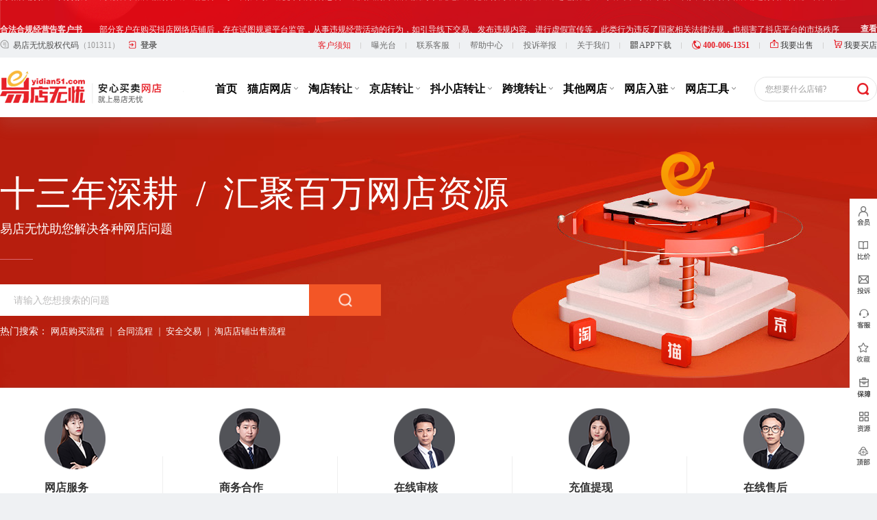

--- FILE ---
content_type: text/html; charset=UTF-8
request_url: https://www.yidian51.com/selfservice
body_size: 9159
content:
<!DOCTYPE html>
<html class="minwth">
<head>
    <meta charset="UTF-8">
    <meta name="renderer" content="webkit"/>
    <meta name="360-site-verification" content="b84653e9d59b60f1d7fd6111a14493fc" />
    <meta name="baidu-site-verification" content="SqXtveWcBq" />
    <meta http-equiv="Cache-Control" content="no-transform">
    <meta http-equiv="Cache-Control" content="no-siteapp">
    <meta name="applicable-device" content="pc">
    <title>【天猫转让|淘宝网店转让】天猫商城转让_天猫入驻|出售-易店无忧</title>
    <meta name="keywords" content="易店无忧">
    <meta name="description" content="易店无忧">
<script>"use strict";!function(){var t=!1;try{var e=window.sessionStorage&&window.sessionStorage.getItem("isWebPSupport");null!==e&&(t=Boolean(e))}catch(e){}if(t)document.getElementsByTagName("html")[0].setAttribute("class","minwth webp");else{var s=new Image;s.onload=function(){var e=0<s.width&&0<s.height;if(t=e,document.getElementsByTagName("html")[0].setAttribute("class",e?"minwth webp":"minwth normal"),e)try{window.sessionStorage&&window.sessionStorage.setItem("isWebPSupport",!0)}catch(e){}},s.onerror=function(){document.getElementsByTagName("html")[0].setAttribute("class","minwth normal")},s.src="[data-uri]"}}();</script>
<link rel="stylesheet" type="text/css" href="https://style.sudoyu.com/yidian51-middle/css/home/reset/reset.css?v=1.0.0"/><!--样式重置-->
<link rel="stylesheet" type="text/css" href="https://style.sudoyu.com/yidian51-middle/new_index/css/new_common.css?v=2.2.11" />
<!--公用部分，头部底部-->
<link rel="stylesheet" type="text/css" href="https://style.sudoyu.com/yidian51-middle/css/home/floatBar/floatBar.css?v=2.1.17" />
<!--右侧工具栏+底部联系客服-->
<link rel="stylesheet" type="text/css" href="https://style.sudoyu.com/yidian51-middle/js/layui/css/layui.css"/>
<script type="text/javascript" src="https://style.sudoyu.com/yidian51-middle/js/home/js/jquery-1.7.2.min.js"></script>
<script type="text/javascript" src="https://style.sudoyu.com/yidian51-middle/js/home/js/jquery.SuperSlide.2.1.1.js"></script>
<link rel="stylesheet" type="text/css" href="https://style.sudoyu.com/yidian51-middle/new_index/css/new_css_sprites.css?v=1.10.31">
<link rel="preload" href="https://style.sudoyu.com/yidian51-middle/new_index/images/i_kst_h.png" as="image">
    <link rel="stylesheet" type="text/css" href="https://style.sudoyu.com/yidian51-middle/css/home/helpnew/helpnew.css?v=1.11.1"/>
<script type="text/javascript" src="https://style.sudoyu.com/yidian51-middle/js/home/js/dotdotdot.js"></script>
<script type="text/javascript" src="https://style.sudoyu.com/yidian51-middle/js/home/js/countUp.min.js"></script>
<script type="text/javascript" src="https://style.sudoyu.com/yidian51-middle/js/home/excanvas.js"></script>
<script type="text/javascript" src="https://style.sudoyu.com/yidian51-middle/js/home/common/common.js?v=2.9.14"></script>
<script type="text/javascript" src="https://style.sudoyu.com/yidian51-middle/js/home/common/jquery_cart.js"></script>
<script type="text/javascript" src="https://style.sudoyu.com/yidian51-middle/js/home/js/floatcroll.js"></script>
<script type="text/javascript" src="https://style.sudoyu.com/yidian51-middle/js/layer/layer.js"></script>
<script type="text/javascript" src="https://style.sudoyu.com/yidian51-middle/static/edition_201510/js/shop.js?v=2.0"></script>
<script type="text/javascript" src="https://style.sudoyu.com/yidian51-middle/js/home/js/clipboard.min.js"></script>
<script type="text/javascript">
    var _qq_token = 'MNkq4LgneXnR6idwM2A5a2ewcRLpexE6g3QgQ9BX';
    var _tx_appId = '2079182540';
    $(function () {
        /*省略号*/
        $('.letter').dotdotdot({
            wrap: 'letter',
            after: 'a'
        });
    });

    // 推广监测代码
    window._agl = window._agl || [];
    (function () {
        _agl.push(
            ['production', '_f7L2XwGXjyszb4d1e2oxPybgD']
        );
        (function () {
            var agl = document.createElement('script');
            agl.type = 'text/javascript';
            agl.async = true;
            agl.src = 'https://fxgate.baidu.com/angelia/fcagl.js?production=_f7L2XwGXjyszb4d1e2oxPybgD';
            var s = document.getElementsByTagName('script')[0];
            s.parentNode.insertBefore(agl, s);
        })();
    })();
</script>
</head>

<body>

      <div class="header_ad">
        <img src="https://brandimg.sudoyu.com/operation_center/20230828/451e02f8ec0f1380e85d35512e283467.png" alt="default-adpull" style="height: inherit;">
        <div class="announcement-panel">
            <div class="announcement-move">
                <div class="announcement-box">
                    <div class="announcement-font">
                        <span class="announcement-title">网络店铺合法经营告诫书</span>
                        <span class="announcement-content">为确保网络店铺的合法、规范转让与经营,我司温馨提示,请勿将您转让或购买的网络店铺用于实施违法、犯罪行为；网络非法外之地,店铺出让人、受让人、实际经营人均须对网络店铺进行合法合规经营和管理</span>
                        <a href="https://www.yidian51.com/helpcenter/413057.html" target="_blank" class="announcement-view">查看</a>
                    </div>
                </div>
                <div class="announcement-box">
                    <div class="announcement-font">
                        <span class="announcement-title">合法合规经营告客户书</span>
                        <span class="announcement-content">部分客户在购买抖店网络店铺后，存在试图规避平台监管，从事违规经营活动的行为，如引导线下交易、发布违规内容、进行虚假宣传等，此类行为违反了国家相关法律法规，也损害了抖店平台的市场秩序</span>
                        <a href="https://www.yidian51.com/helpcenter/413054.html" target="_blank" class="announcement-view">查看</a>
                    </div>
                </div>
            </div>
        </div>
    </div>
  <!--==========头部================-->
<div class="header_wrap">
    <div class="header_tp">
        <div class="header_content clearfix">
            <ul class="header_content_left fl">
                <li class="header_content_code fl"><i class="sprites-box bg-icon1"></i>易店无忧股权代码<span>（101311）</span></li>
                <li class="header_content_login fl"><i class="sprites-box bg-icon2"></i><a class="hover" href="/login">登录</a></li>
                
            </ul>
            <ul class="header_content_right fr">
                <li class="header_content_r_item fl">
                    <a class="hover styred" href="/qy/site/412613" target="_blank">客户须知</a>
                </li>
                <li class="header_content_r_item fl">
                    <a class="hover" href="/exposure" target="_blank">曝光台</a>
                </li>
                <li class="header_content_r_item fl">
                    <a class="hover" href="/kst.html" target="_blank">联系客服</a>
                </li>
                <li class="header_content_r_item fl">
                    <a class="hover" href="/helpcenter" target="_blank">帮助中心</a>
                </li>
                <li class="header_content_r_item fl">
                    <a class="hover" href="/userCenter/ticket-found" target="_blank">投诉举报</a>
                </li>
                <li class="header_content_r_item fl">
                    <a class="hover" href="/qy" target="_blank">关于我们</a>
                </li>
                <li class="header_content_r_item fl">
                    <div class="app-down-load-item hover">
                        <i class="sprites-box bg-icon57"></i>
                        APP下载
                        <span class="mabox scan_code">
                            <b class="fl">
                                <span class="scan_code_box clearfix">
                                    <img class="fl wap_ewm yzrnb_asyn_img" onerror="this.style.display='none'" src="" data-src="https://brandimg.sudoyu.com/operation_center/20240820/0974ae0c31769854aef3246bd7f8c91e.jpg" alt="资源公众号">
                                    <i></i>
                                    <img class="fl img_gz_code yzrnb_asyn_img" onerror="this.style.display='none'" src="" data-src="https://brandimg.sudoyu.com/operation_center/20240820/183fcfd2912ab9397d3ab51d049168b4.png" alt="易店无忧APP">
                                </span>
                                <p class="scan_code_text clearfix">
                                    <span class="yd_text">关注易店无忧公众号</span>
                                    <span>下载易店无忧<i>APP</i></span>
                                </p>
                                <p class="clearfix scan_official">
                                    <em class="fl official_tg">新资源发布及活动</em>
                                    <em class="fl official_zy">推广码：W51L88</em>
                                </p>
                            </b>
                            <span class="vcopyinfo">
                              <b class="b1"><i>开发者名称：</i>四川易店无忧网络科有限公司</b>
                              <b><i>应用名称：</i>易店无忧</b>
                              <b><i>版本号：</i>V1.7.0</b>
                              <b><i>产品功能：</i><em onclick="window.open('https://www.yidian51.com/helpcenter/367180')">点击查看&gt;</em></b>
                              <b><i>隐私政策：</i><em onclick="window.open('https://www.yidian51.com/helpcenter/311600')">点击查看&gt;</em></b>
                              <b><i>应用权限：</i><em onclick="window.open('https://www.yidian51.com/helpcenter/367179')">点击查看&gt;</em></b>
                            </span>
                        </span>
                    </div>
                </li>
                <li class="header_content_r_item header_content_r_phone fl">
                    <i class="sprites-box bg-icon4"></i>
                    400-006-1351
                </li>
                <li class="header_content_r_item fl hover header_content_r_end_btn" id="form_seller_show">
                    <i class="sprites-box bg-icon5"></i>
                    我要出售
                </li>
                <li class="header_content_r_item fl last" id="form_buy_show">
                    <a class="hover header_content_r_end_btn">
                        <i class="sprites-box bg-icon6"></i>
                        我要买店
                    </a>
                </li>
            </ul>
        </div>
    </div>
    <div class="header_nav_box">
        <div id="header_nav" class="header_nav">
            <div class="header_nav_center">
                <div class="header_nav_content clearfix">
                    <a class="header_nav_logo fl" href="/">
                                                                                    <img src="https://brandimg.sudoyu.com/operation_center/20220903/04a3cf5bcdbf75b933189fae74728bb6.png" alt="易店无忧—专业网站转让平台" data-operation-slug="logo">
                                                                        </a>
                    <ul class="header_nav_list fr">
                        <li class="header_nav_item fl">
                            <a class="hover " href="/">
                                首页
                                                            </a>
                        </li>
                        <li class="header_nav_item fl">
                            <a class="hover " href="/tmall">
                                猫店网店
                                                                    
                                                                <i class="sprites-box bg-icon51"></i>
                            </a>
                            <ul class="header_nav_hover">
                                <li class="header_nav_hover_a">
                                    <a class="hover" href="/tmall/t1" target="_blank">猫店老店</a>
                                </li>
                                <li class="header_nav_hover_a">
                                    <a class="hover" href="/tmall/t2" target="_blank">猫店新店</a>
                                </li>
                                <li class="header_nav_hover_a">
                                    <a class="hover" href="/tmall/t3" target="_blank">猫店优选</a>
                                </li>
                                <li class="header_nav_hover_a">
                                    <a class="hover" href="/tmall/t4" target="_blank">猫店国际</a>
                                </li>
                                <li class="header_nav_hover_a">
                                    <a class="hover" href="/brand" target="_blank">大牌专区</a>
                                </li>
                            </ul>
                        </li>
                        <li class="header_nav_item fl">
                            <a class="hover " href="/buylist">
                                淘店转让
                                                                <i class="sprites-box bg-icon51"></i>
                            </a>
                            <ul class="header_nav_hover">
                                <li class="header_nav_hover_a">
                                    <a class="hover" href="/especial" target="_blank">特殊资质网店</a>
                                </li>
                                <li class="header_nav_hover_a">
                                    <a class="hover" href="/tbgold" target="_blank">优选网店</a>
                                </li>
                            </ul>
                        </li>
                        <li class="header_nav_item fl">
                            <a class="hover " href="/jd">
                                京店转让
                                                                <i class="sprites-box bg-icon51"></i>
                            </a>
                            <ul class="header_nav_hover">
                                <li class="header_nav_hover_a">
                                    <a class="hover" href="/jd/t1-s6" target="_blank">京店自营</a>
                                </li>
                                <li class="header_nav_hover_a">
                                    <a class="hover" href="/jd/t2-s7" target="_blank">京喜</a>
                                </li>
                                <li class="header_nav_hover_a">
                                    <a class="hover" href="/jd/t3-s4" target="_blank">京店慧采</a>
                                </li>
                                <li class="header_nav_hover_a">
                                    <a class="hover" href="/jd/t4-s5" target="_blank">全球购</a>
                                </li>
                                <li class="header_nav_hover_a">
                                    <a class="hover" href="/jd/t5-r2" target="_blank">大牌专区</a>
                                </li>
                            </ul>
                        </li>
                        <li class="header_nav_item fl">
                            <a class="hover " href="/other/t32" target="_blank">
                                抖小店转让
                                                                <i class="sprites-box bg-icon51"></i>
                            </a>
                            
                            <ul class="header_nav_hover">
                                <li class="header_nav_hover_a">
                                    <a class="hover" href="/other/t32-q2" target="_blank">全球购</a>
                                </li>
                                <li class="header_nav_hover_a">
                                    <a class="hover" href="/other/t32-q3" target="_blank">特殊资质网店</a>
                                </li>
                                <li class="header_nav_hover_a">
                                    <a class="hover" href="/dxd-brand" target="_blank">大牌专区</a>
                                </li>
                            </ul>
                        </li>
                        <li class="header_nav_item fl">
                            <a class="hover " href="/kj">
                                跨境转让
                                                                <i class="sprites-box bg-icon51"></i>
                            </a>
                            <ul class="header_nav_hover">
                                                                    <li class="header_nav_hover_a">
                                        <a class="hover" href="/kj/t10" target="_blank">亚马逊</a>
                                    </li>
                                                                    <li class="header_nav_hover_a">
                                        <a class="hover" href="/kj/t29" target="_blank">速卖通</a>
                                    </li>
                                                                    <li class="header_nav_hover_a">
                                        <a class="hover" href="/kj/t30" target="_blank">洋码头</a>
                                    </li>
                                                                    <li class="header_nav_hover_a">
                                        <a class="hover" href="/kj/t34" target="_blank">虾皮</a>
                                    </li>
                                                                    <li class="header_nav_hover_a">
                                        <a class="hover" href="/kj/t35" target="_blank">美客多</a>
                                    </li>
                                                                    <li class="header_nav_hover_a">
                                        <a class="hover" href="/kj/t36" target="_blank">希音</a>
                                    </li>
                                                                    <li class="header_nav_hover_a">
                                        <a class="hover" href="/kj/t37" target="_blank">沃尔玛</a>
                                    </li>
                                                                    <li class="header_nav_hover_a">
                                        <a class="hover" href="/kj/t39" target="_blank">Tiktok</a>
                                    </li>
                                                                    <li class="header_nav_hover_a">
                                        <a class="hover" href="/kj/t40" target="_blank">Ebay</a>
                                    </li>
                                                                    <li class="header_nav_hover_a">
                                        <a class="hover" href="/kj/t41" target="_blank">TEMU</a>
                                    </li>
                                                                    <li class="header_nav_hover_a">
                                        <a class="hover" href="/kj/t42" target="_blank">OZON</a>
                                    </li>
                                                                    <li class="header_nav_hover_a">
                                        <a class="hover" href="/kj/t43" target="_blank">lazada</a>
                                    </li>
                                                                    <li class="header_nav_hover_a">
                                        <a class="hover" href="/kj/t44" target="_blank">miravia</a>
                                    </li>
                                                                    <li class="header_nav_hover_a">
                                        <a class="hover" href="/kj/t45" target="_blank">ONNO</a>
                                    </li>
                                                                    <li class="header_nav_hover_a">
                                        <a class="hover" href="/kj/t46" target="_blank">Fordeal</a>
                                    </li>
                                                                    <li class="header_nav_hover_a">
                                        <a class="hover" href="/kj/t47" target="_blank">OTTO</a>
                                    </li>
                                                            </ul>
                        </li>
                        <li class="header_nav_item fl">
                            <a class="hover " href="/other">
                                其他网店
                                                                <i class="sprites-box bg-icon51"></i>
                            </a>
                            <ul class="header_nav_hover">
                                <li class="header_nav_hover_a">
                                    <a class="hover" href="/other/t20" target="_blank">拼多多</a>
                                </li>
                                <li class="header_nav_hover_a">
                                    <a class="hover" href="/other/t33" target="_blank">得物</a>
                                </li>
                                <li class="header_nav_hover_a">
                                    <a class="hover" href="/other/t28" target="_blank">唯店</a>
                                </li>
                                <li class="header_nav_hover_a">
                                    <a class="hover" href="/other/t5" target="_blank">阿店</a>
                                </li>
                                <li class="header_nav_hover_a">
                                    <a class="hover" href="/other/t26" target="_blank">小红书</a>
                                </li>
                                <li class="header_nav_hover_a">
                                    <a class="hover" href="/other/t11" target="_blank">当当网</a>
                                </li>
                                <li class="header_nav_hover_a">
                                    <a class="hover" href="/other/t9" target="_blank">苏宁易购</a>
                                </li>
                                <li class="header_nav_hover_a">
                                    <a class="hover" href="/other/t27" target="_blank">网易考拉</a>
                                </li>
                            </ul>
                        </li>

                        <li class="header_nav_item fl show_other_enter">
                            <a class="hover " href="/jd-enter">
                                网店入驻
                                                                <i class="sprites-box bg-icon51"></i>
                            </a>
                            <div class="header_nav_hover_other">
                                <ul class="header_nav_hover_other_list clearfix">
                                    <li class="header_nav_hover_other_item fl">
                                        <a href="/jd-enter" target="_blank">
                                            <div class="header_nav_hover_other_item_icon"><i class="sprites-box bg-icon71"></i></div>
                                            <p>京店入驻</p>
                                            <div class="header_nav_hover_other_tag red">热门</div>
                                        </a>
                                    </li>
                                    <li class="header_nav_hover_other_item fl">
                                        <a href="/dxd-enter" target="_blank">
                                            <div class="header_nav_hover_other_item_icon"><i class="sprites-box bg-icon64"></i></div>
                                            <p>抖小店入驻</p>
                                            <div class="header_nav_hover_other_tag red">热门</div>
                                        </a>
                                    </li>
                                    <li class="header_nav_hover_other_item fl">
                                        <a href="/brandenter" target="_blank">
                                            <div class="header_nav_hover_other_item_icon"><i class="sprites-box bg-icon67"></i></div>
                                            <p>猫店入驻</p>
                                            <div class="header_nav_hover_other_tag red">热门</div>
                                        </a>
                                    </li>
                                    <li class="header_nav_hover_other_item fl">
                                        <a href="/enter" target="_blank">
                                            <div class="header_nav_hover_other_item_icon"><i class="sprites-box bg-icon65"></i></div>
                                            <p>商城入驻</p>
                                        </a>
                                    </li>
                                    <li class="header_nav_hover_other_item fl">
                                        <a href="/tblive" target="_blank">
                                            <div class="header_nav_hover_other_item_icon"><i class="sprites-box bg-icon66"></i></div>
                                            <p>直播入驻</p>
                                        </a>
                                    </li>
                                    <li class="header_nav_hover_other_item fl">
                                        <a href="/tb-ens-enter" target="_blank">
                                            <div class="header_nav_hover_other_item_icon"><i class="sprites-box bg-icon68"></i></div>
                                            <p>机构入驻</p>
                                        </a>
                                    </li>
                                </ul>
                            </div>
                        </li>
                        <li class="header_nav_item fl show_other_enter">
                            <a class="hover" href="/tool">
                                网店工具
                                                                <i class="sprites-box bg-icon51"></i>
                            </a>
                            <div class="header_nav_hover_other">
                                <ul class="header_nav_hover_other_list clearfix" style="padding-left: 452px;">
                                    <li class="header_nav_hover_other_item fl">
                                        <a href="/tool" target="_blank">
                                            <div class="header_nav_hover_other_item_icon"><i class="sprites-box bg-icon62"></i></div>
                                            <p>网店估价</p>
                                        </a>
                                    </li>
                                    <li class="header_nav_hover_other_item fl">
                                        <a href="/brand-classify" target="_blank">
                                            <div class="header_nav_hover_other_item_icon"><i class="sprites-box bg-iconnew1"></i></div>
                                            <p>商标分类</p>
                                        </a>
                                    </li>
                                    <li class="header_nav_hover_other_item fl">
                                        <a href="/category" target="_blank">
                                            <div class="header_nav_hover_other_item_icon"><i class="sprites-box bg-iconnew2"></i></div>
                                            <p>类目查询</p>
                                        </a>
                                    </li>
                                    <li class="header_nav_hover_other_item fl">
                                        <a href="/tool?type=zf" target="_blank">
                                            <div class="header_nav_hover_other_item_icon"><i class="sprites-box bg-icon63"></i></div>
                                            <p>资费查询</p>
                                        </a>
                                    </li>
                                </ul>
                            </div>
                        </li>
                        
                        <li class="header_nav_search fl">
                            <span>您想要什么店铺?</span>
                            <i class="sprites-box bg-icon7"></i>
                            <div class="header_search_big_box">
                                <div class="header_search_box">
                                    <div class="header_search_box_head">
                                        <ul class="header_search_tabs clearfix">
                                            <li class="header_search_tab  active  fl" data-type="1" select_id="t1">猫店</li>
                                            <li class="header_search_tab  fl" data-type="2" select_id="t2">淘店</li>
                                            <li class="header_search_tab  fl" data-type="3" select_id="t3">京店</li>
                                            <li class="header_search_tab  fl" data-type="32" select_id="t32">抖店</li>
                                            <li class="header_search_tab  fl" data-type="20" select_id="t20">拼多多</li>
                                            <li class="header_search_tab  fl" data-type="5" select_id="tz">其他</li>
                                        </ul>
                                        <i id="header_search_close" class="sprites-box bg-icon70"></i>
                                    </div>
                                    <div class="header_search_content">
                                        <div class="header_search_input_box clearfix">
                                            <i class="sprites-box bg-icon7"></i>
                                            <input id="header_search_keyword" type="text" name="header_keyword" maxlength="30" value="" autocomplete="off" placeholder="您想要什么店铺?" oninput="this.value=this.value.replace(/<>\s/ig, '')">
                                            <span id="keyword_btn" class="header_search_btn fr">搜索</span>
                                        </div>
                                        <div id="header_search_res" class="header_search_res">
                                            
                                        </div>
                                        <div class="header_search_default">
                                            <div id="header_search_history" class="header_search_history">
                                                <p>历史搜索 <i id="close_search_history" class="sprites-box bg-icon69"></i></p>
                                                <ul id="search_history_list" class="search_history_list clearfix"></ul>
                                            </div>
                                            <div class="header_search_history">
                                                <p>搜索发现</p>
                                                <ul class="search_history_list clearfix" id="header_search_type_list"></ul>
                                            </div>
                                        </div>
                                    </div>
                                </div>
                            </div>
                        </li>
                    </ul>
                </div>
            </div>
        </div>
    </div>
</div>

<div id="index_form_box" class="index_form_box"></div>
<input id="is_jump_qq" value="0" type="hidden"/>
<script>
    var _nav_detail = "";
    $("#index_form_box").load('/apihtml/ajax-index-form-info?nav_detail='+_nav_detail);
    $('input[name=index_form_phone]').live("keyup",function(){
        var use_phone = $('input[name=index_form_phone]').val();
        if(use_phone.length == 11){
            $(".index_form_box_alt").addClass("yzm")
        }else{
            $(".index_form_box_alt").removeClass("yzm")
        }
    })
</script>

<!--出售弹窗和活动浮窗 迁移到 floatbar_ajax 中 -->
<script>
    var csrf_token = "MNkq4LgneXnR6idwM2A5a2ewcRLpexE6g3QgQ9BX";
    var search_t = "0";
    var is_login = 0;
</script>
<script type="text/javascript" src="https://style.sudoyu.com/yidian51-middle/new_index/js/new_header.js?v=2.3.27"></script>
<script>
document.addEventListener("DOMContentLoaded", function() {
    var panel = document.querySelector('.announcement-panel');
    var moveBox = panel.querySelector('.announcement-move');
    moveBox.appendChild(moveBox.querySelectorAll('.announcement-box')[0].cloneNode(true));
    var boxs = moveBox.querySelectorAll('.announcement-box');
    let currentIndex = 0;
    var switchInterval = 5000;
    function switchItem() {
        currentIndex += 1
        moveBox.style.transition = 'top 0.5s ease-in-out'
        moveBox.style.top = `-${(currentIndex) * 48}px`;
        if (currentIndex >= boxs.length - 1) {
            setTimeout(() => {
                moveBox.style.transition = 'none'
                moveBox.style.top = '0px';
                currentIndex = 0;
            }, 500)
        }
    }
    var intervalID = setInterval(switchItem, switchInterval);
    // 悬浮在元素上则不切换
    moveBox.addEventListener('mouseenter', () => {
        clearInterval(intervalID);
    });
    moveBox.addEventListener('mouseleave', () => {
        intervalID = setInterval(switchItem, switchInterval);
    })
});
</script>
  <style>
    .selfsevice {
      margin-top: 230px;
    }
    /*.helpbanner_in_seek_constormseach:after {*/
    /*  content: '';*/
    /*  display: inline-block;*/
    /*  height: 92px;*/
    /*  border: dashed 1px #cccccc;*/
    /*  margin: 0 38px;*/
    /*  position: absolute;*/
    /*  top: 50%;*/
    /*  margin-top: -46px;*/
    /*}*/
    .helpbanner_in_seek_constormseach .contact {
      width: 120px;
    }
  </style>
  <!-- 内容区域 -->
  <div class="helparea">

    <div class="helpbanner">
      <div class="helpbanner_in">
        <div class="helpbanner_title">
          <h1>十三年深耕&nbsp;&nbsp;/&nbsp;&nbsp;汇聚百万网店资源</h1>
          <p>易店无忧助您解决各种网店问题</p>
        </div>
        <div class="helpbanner_in_input">
          <div class="helpbanner_in_inputin clearfix">
            <input placeholder="请输入您想搜索的问题" id="btnSubmit" name="searchname" type="text">
            <a class="searchbtn" href="javascript:;"></a>
          </div>
        </div>

        <!-- 热门搜索一堆 -->
        <div class="helpbanner_in_hot">
          <span>热门搜索：</span>
          <a href="/helpcenter/网店购买流程">网店购买流程</a>
          <a href="/helpcenter/合同流程">合同流程</a>
          <a href="/helpcenter/安全交易">安全交易</a>
          <a href="/helpcenter/淘店店铺出售流程">淘店店铺出售流程</a>
        </div>

        <!-- 服务咨询 -->
        <div class="helpbanner_in_seek">
          <div class="helpbanner_in_seek_constorms clearfix">
            <div class="helpbanner_in_seek_constormseach">
              <img src="https://style.sudoyu.com/yidian51-middle/images/helpnew/pic6.png" alt="">
              <div class="name_box">
                <span>网店服务</span>
                <p>Online store service</p>
              </div>
              <a class="contact" href="/kst.html"><i></i>网店在线咨询</a>
            </div>

            <div class="helpbanner_in_seek_constormseach">
              <img src="https://style.sudoyu.com/yidian51-middle/images/helpnew/pic7.png" alt="">
              <div class="name_box">
                <span>商务合作</span>
                <p>Business cooperation</p>
              </div>
              <a class="contact" href="/kst.html"><i></i>商务合作咨询</a>
            </div>

            <div class="helpbanner_in_seek_constormseach">
              <img src="https://style.sudoyu.com/yidian51-middle/images/helpnew/pic8.png" alt="">
              <div class="name_box">
                <span>在线审核</span>
                <p>Online audit</p>
              </div>
              <a class="contact" href="/kst.html"><i></i>在线审核咨询</a>
            </div>

            <div class="helpbanner_in_seek_constormseach">
              <img src="https://style.sudoyu.com/yidian51-middle/images/helpnew/pic9.png" alt="">
              <div class="name_box">
                <span>充值提现</span>
                <p>Recharge withdrawal</p>
              </div>
              <a class="contact" href="/kst.html"><i></i>充值提现咨询</a>
            </div>

            <div class="helpbanner_in_seek_constormseach">
              <img src="https://style.sudoyu.com/yidian51-middle/images/helpnew/pic10.png" alt="">
              <div class="name_box">
                <span>在线售后</span>
                <p>Online after sales</p>
              </div>
              <a class="contact" href="/kst.html"><i></i>在线售后支持</a>
            </div>
          </div>
        </div>
      </div>
    </div>

    <!-- 业务自助服务 -->
    <div class="selfsevice">
      <div class="commontitle">
        <span class="commontitleC">业务自助服务</span><span class="commontitleE">SELF-SERVICE</span>
      </div>

      <div class="selfsevice_show clearfix">
        <div class="selfsevice_showeach each1">
          <a href="/userCenter/capital" target="_blank">
            <div class="selfsevice_showeachimg"></div>
            <div class="service_text">
              <h3>账户资金充值</h3>
              <p>Recharge account funds</p>
            </div>
          </a>
        </div>
        <div class="selfsevice_showeach each2">
          <a href="/userCenter/capital/withdraw" target="_blank">
            <div class="selfsevice_showeachimg"></div>
            <div class="service_text">
              <h3>账户余额提现</h3>
              <p>Withdrawal account balance</p>
            </div>
          </a>
        </div>
        <div class="selfsevice_showeach each3">
          <a href="/userCenter/safety" target="_blank">
            <div class="selfsevice_showeachimg"></div>
            <div class="service_text">
              <h3>修改登录密码</h3>
              <p>Change login password</p>
            </div>
          </a>
        </div>
        <div class="selfsevice_showeach each4">
          <a href="/userCenter/safety/auth" target="_blank">
            <div class="selfsevice_showeachimg"></div>
            <div class="service_text">
              <h3>身份实名认证</h3>
              <p>Real name authentication</p>
            </div>
          </a>
        </div>
        <div class="selfsevice_showeach each5">
          <a href="/tool?type=zf" target="_blank">
            <div class="selfsevice_showeachimg"></div>
            <div class="service_text">
              <h3>猫店入驻资费查询34</h3>
              <p>Tmall settlement fee inquiry</p>
            </div>
          </a>
        </div>
        <div class="selfsevice_showeach each6">
          <a href="/userCenter/safety" target="_blank">
            <div class="selfsevice_showeachimg"></div>
            <div class="service_text">
              <h3>设置支付密码</h3>
              <p>Set payment password</p>
            </div>
          </a>
        </div>
        <div class="selfsevice_showeach each7">
          <a href="/evaluate/" target="_blank">
            <div class="selfsevice_showeachimg"></div>
            <div class="service_text">
              <h3>网店价值评估</h3>
              <p>Online store value evaluation</p>
            </div>
          </a>
        </div>
        <div class="selfsevice_showeach each8">
          <a href="javascript:;" class="zjkfyz">
            <div class="selfsevice_showeachimg"></div>
            <div class="service_text">
              <h3>真假客服验证</h3>
              <p>Customer service verification</p>
            </div>
          </a>
        </div>
      </div>
    </div>
  </div>




  <script>
    // $(".zjkfyz").click(function () {
    //   $("#darkbg").show();
    //   $(".pop_verify").show();
    // });
    // 客服弹窗
    $('.zjkfyz').click(function () {
      $('#serveUp').fadeIn(); //开启蒙层弹窗
      $('.distinguish_serve').fadeIn(); //开启弹窗
      $('body').css({ // 禁止页面滚动
        "overflow": "hidden"
      })
    });

    $('.tran_process_showt span').click(function () {
      $(this).addClass('on').siblings().removeClass('on')
      if ($(this).index() === 0) {
        $('.buyer_process').show()

        $('.seller_process').hide()
      } else {
        $('.seller_process').show()

        $('.buyer_process').hide()
      }
    })
    $("body").on('click', '.searchbtn', function () {
      var searchname = $("input[name='searchname']").val();
      window.location.href = "/helpcenter/"+searchname;
    })

    $('#btnSubmit').bind('keypress', function (event) {
      if (event.keyCode == "13") {
        $(".searchbtn").click();
      }
    })
  </script>
<div class="footer" >
    <div class="footer_top">
        <div class="main_see clearfix">
            <div class="footer_top_left fl">
                <ul class="footer_lists clearfix">
                    <li class="footer_list fl">
                        <h3>帮助中心</h3>
                        <a href="/helpcenter/331301.html" title="网店出售流程" target="_blank">网店出售流程</a>
                        <a href="/helpcenter/331438.html" title="网店购买流程" target="_blank">网店购买流程</a>
                        <a href="/sitemap.html" title="网店转让地图" target="_blank">网店转让地图</a>
                    </li>
                    <li class="footer_list fl">
                        <h3>充值提现</h3>
                        <a href="/helpcenter/331501.html" rel="nofollow" target="_blank">充值方式</a>
                        <a href="/helpcenter/331261.html" rel="nofollow" target="_blank">提现方式</a>
                        <!-- <a href="/helpcenter/331295.html" rel="nofollow" target="_blank">服务费说明</a> -->
                    </li>
                    <li class="footer_list fl">
                        <h3>安全保障</h3>
                        <a href="/helpcenter/331262.html" rel="nofollow" target="_blank">合同流程</a>
                        <a href="/helpcenter/331290.html" rel="nofollow" target="_blank">安全交易</a>
                        <a href="/helpcenter/331258.html" rel="nofollow" target="_blank">合同法律效力</a>
                    </li>
                    <li class="footer_list fl">
                        <h3>客服中心</h3>
                        <a href="/helpcenter" rel="nofollow" target="_blank">帮助中心</a>
                        <a href="/commonproblem" rel="nofollow" target="_blank">常见问题</a>
                        <a href="/message" target="_blank">在线问答</a>
                        <a href="/selfservice" target="_blank">业务自助服务</a>
                        <a href="/userCenter/ticket-found" rel="nofollow" target="_blank">建议中心</a>
                    </li>
                    <li class="footer_list fl">
                        <h3>关于我们</h3>
                        <a href="/qy/about" rel="nofollow" target="_blank">公司简介</a>
                        <a href="/qy/corporation" rel="nofollow" target="_blank">商务合作</a>
                        <a href="/taobao"  target="_blank">网店转让资讯</a>
                    </li>
                </ul>
            </div>
            <div class="footer_top_right fr">
                <div class="fl servline">
                    <div class="s1">全国统一客服热线</div>
                    <div class="s2">400-006-1351</div>
                    <div class="s3">联系方式：</div>
                    <div class="s4">028-86271188</div>
                </div>
                <div class="fr footer_ewm">
                    <img src="" class="yzrnb_asyn_img" onerror="this.style.display='none'" data-src="https://brandimg.sudoyu.com/operation_center/20240820/0974ae0c31769854aef3246bd7f8c91e.jpg" alt="易店无忧网店转让平台"/>
                    <p>关注易店无忧公众号</p>
                </div>
            </div>
        </div>
    </div>
    <div class="footer_tcter">
        <div class="main_see">
                                            </div>
    </div>
    <div class="footer_bt">
        <div class="footer_bottom">
            <div class="main_see">
                <div class="copy_info">
                    <p class="footer_copy">Copyright &copy;&nbsp;2013-2026 易店无忧yidian51.com 版权所有<a
                                href="http://beian.miit.gov.cn/" target="_blank"
                                style="color: #929292;" rel="nofollow">蜀ICP备20001747号</a> <em>四川易店无忧网络科技有限公司</em></p>
                    <p class="footer_contact"><a
                                href="https://style.sudoyu.com/yidian51-middle/images/common/zzfwba.png"
                                target="_blank" rel="nofollow">增值业务许可证 川B2-20250062</a><a target="_blank" href="http://www.beian.gov.cn/portal/registerSystemInfo?recordcode=51010602000012" style="display: inline-block;vertical-align: top;margin-left: 20px;margin-top:-2px;height:20px;line-height:20px;"><img src="https://style.sudoyu.com/common-syn/images/ibeian.png" style="display: inline-block;vertical-align: top;margin-right: 4px;">川公网安备 51010602000012号</a></p>
                    <p class="footer_contact">公司地址：成都市锦江区东大街下东大街段258号西部金融中心2号楼3楼308</p>
                    <p class="footer_contact">联系我们：<a href="javaScript:;">ct@yidian51.com</a>
                        400-006-1351 <a class="footer_tsu" href="/userCenter/ticket-found" rel="nofollow">投诉建议</a></p>
                </div>
                <div class="logo_lists">
                    <a href="/license" target="_blank" rel="nofollow">
                        <img src="" class="yzrnb_asyn_img" onerror="this.style.display='none'" data-src="https://style.sudoyu.com/yidian51-middle/images/common/logo_2.png" alt=""/>
                    </a>
                    <!-- <a href="https://ss.knet.cn/verifyseal.dll?sn=e23080351010085505ozkb7975&h=47" target="_blank" rel="nofollow">
                        <img src="" class="yzrnb_asyn_img" onerror="this.style.display='none'" data-src="https://style.sudoyu.com/yidian51-middle/images/common/kxlogo.png" height="36" alt="可信网站"/>
                    </a> -->
                    <a href="http://www.beian.gov.cn/portal/registerSystemInfo" target="_blank" rel="nofollow">
                        <img src="" class="yzrnb_asyn_img" onerror="this.style.display='none'" data-src="https://style.sudoyu.com/yidian51-middle/images/common/logo_3.png" alt=""/>
                    </a>
                    <a href="https://www.12377.cn/" target="_blank" rel="nofollow">
                        <img src="" class="yzrnb_asyn_img" onerror="this.style.display='none'" data-src="https://style.sudoyu.com/yidian51-middle/images/common/logo_8.png" alt=""/>
                    </a>
                    <a href="http://www.315online.com.cn" target="_blank" rel="nofollow">
                        <img src="" class="yzrnb_asyn_img" onerror="this.style.display='none'" data-src="https://style.sudoyu.com/yidian51-middle/images/common/315online.png" alt=""/>
                    </a>
                    <a href="https://xyt.xcc.cn/getpcInfo?sn=1907619755779403776&certType=8&url=*.yidian51.com&language=CN" target="_blank" rel="nofollow">
                        <img src="" class="yzrnb_asyn_img" onerror="this.style.display='none'" data-src="https://style.sudoyu.com/yidian51-middle/images/common/tssl.png" alt=""/>
                    </a>
                </div>
                <script>
                  var _hmt = _hmt || [];
                  (function() {
                    var hm = document.createElement("script");
                    hm.src = "https://hm.baidu.com/hm.js?2b31e759f01090429017549b943e0e98";
                    var s = document.getElementsByTagName("script")[0];
                    s.parentNode.insertBefore(hm, s);

                    //获取图片信息，进行异步加载
                    $(".yzrnb_asyn_img").each(function (i) {
                        $(this).attr("src", $(this).data("src")).show();
                    });
                  })();
                </script>
            </div>
        </div>
    </div>
</div>

<!--js迁移到 burying.js-->
<script type="text/javascript" src="https://turing.captcha.qcloud.com/TCaptcha.js"></script>



<div id="ajax_floatbar_html"></div>

<script type="text/javascript">
    var _page_position = "";
    //加载头部三级菜单数据
    if(_page_position == "index_position"){
        $(".index_banner_content .banner_left_navs").load('/apihtml/ajax-new-menu-info');
        $("#index_content .index_offline").load('/apihtml/ajax-area-num-info');
    }
    //加载右侧浮动HTML
    var _nav_detail = "";
    if("undefined" != typeof _is_show_kst && _is_show_kst == 0){
        _nav_detail = "baike";
    }
     $("#ajax_floatbar_html").load('/apihtml/ajax-get-folatbar-html?nav_detail='+_nav_detail);

     </script>
</body>
</html>


--- FILE ---
content_type: text/html; charset=UTF-8
request_url: https://www.yidian51.com/apihtml/ajax-index-form-info?nav_detail=
body_size: 1038
content:
<div class="index_form" >
        <div class="index_form_content  ">
                  <div class="index_form_box_alt">
        <i class="sprites-box alt-bg-close"></i>
        <div class="index_form_center">
          <div class="index_form_box1">
            
            <h3 class="show_tab show">找网店/卖网店/商城代入驻</h3>
            <p>咨询网店顾问，速度提升95%</p>
            <div class="index_form_item form_item1">
              <i class="form-type"></i>
              <div class="index_form_platform" name="index_form_type">
                <span class="select_value" value="1">我要买店</span><i></i>
                <ul class="select_list">
                  <li class="active" value="1">我要买店</li>
                  <li value="2">我要卖店</li>
                  <li value="3">商城代入驻</li>
                </ul>
              </div>
            </div>
            <div class="index_form_item form_item2">
              <i class="form-type"></i>
              <div class="index_form_platform" name="index_form_platform">
                <span class="select_value" value="1">猫店</span><i></i>
                <ul class="select_list">
                  <li class="active" value="1">猫店</li>
                  <li value="2">淘店</li>
                  <li value="3">京店</li>
                  <li value="32">抖小店</li>
                  <li value="4">拼多多</li>
                  <li value="5">其他</li>
                </ul>
              </div>
            </div>
            <div class="index_form_item form_item3">
              <i class="form-type"></i>
              <input type="text" name="index_form_phone" placeholder="常用手机号 (用于接收网店方案及报价)" autocomplete="none" maxlength="11" oninput="this.value=this.value.replace(/[^\d]/ig, '')">
            </div>
            <div class="index_form_item form_item4">
              <i class="form-type"></i>
              <input type="text" name="index_form_code" placeholder="输入验证码" maxlength="6" oninput="this.value=this.value.replace(/[^\d]/ig, '')">
              <span class="index_form_get_code" id="index_form_get_code">发送验证码</span>
            </div>
            <div class="index_form_submit"><span>立即提交</span></div>
            <a class="index_form_kst" href="/kst.html" target="_blank"><span></span>咨询客服</a>
            <div class="index_form_flow"><span class="sp1"><i>01</i>提交需求</span><span class="sp2"><i>02</i>顾问回电</span><span class="sp3"><i>03</i>接收方案</span></div>
          </div>
        </div>
      </div>
    </div>
</div>


--- FILE ---
content_type: text/html; charset=UTF-8
request_url: https://www.yidian51.com/apihtml/ajax-get-folatbar-html?nav_detail=
body_size: 10499
content:
<!-- 右边的快速工具 -->
<div class="right_tools_compareItem">
<!--==========右侧工具栏================-->
  <div class="floatBar floatBar_compare">
    <ul>
      <li class="li01"><a href="/userCenter"><i></i><span class="tt">会员中心</span></a></li>
      <li class="li02">
        <!--超过4个就加exceed-->
        <a href="javascript:;"><i id="end"></i><span class="tt">店铺比价</span><em
          class="binum   display  "
          id="msg_compare">0</em>
        </a>
      </li>
      <li class="li03"><a href="/userCenter/ticket-found"><i></i><span class="tt">投诉建议</span></a></li>
      <li class="li04"><a data-agl-cvt="1" rel="nofollow" href=/kst.html target=&#039;_blank&#039; onclick=_hmt.push([&#039;_trackEvent&#039;,&#039;connect&#039;,&#039;qq&#039;,&#039;other&#039;]); rel=nofollow ><i></i><span class="tt">联系客服</span></a></li>
      <li class="li04h"><a data-agl-cvt="1" rel="nofollow" target="_blank" href="/userCenter/collect"><img class="collect_r" src="https://style.sudoyu.com/yidian51-middle/images/list_compare/img_cz.png"><span class="tt">收藏</span></a></li>
      <li class="li05"><a rel="nofollow" target="_blank" href="https://www.yidian51.com/helpcenter/15.html"><i></i><span class="tt">安全交易</span></a></li>
      <li class="li06">
        <a href="javascript:;">
          <i></i>
          <span class="resource">
            <div class="hdtit"><b></b>您是否还没有找到合适网店？</div>
            <img src="https://brandimg.sudoyu.com/operation_center/20240820/0974ae0c31769854aef3246bd7f8c91e.jpg" width="114px" alt="关注易店无忧公众号">
            <p>关注易店无忧公众号</p>
            <b>易店无忧资源号-每天为您推荐<b>最新上架店铺</b>！</b>
          </span>
        </a>
      </li>
      <li class="li08"><a href="javascript:;"><i></i><span class="tt">返回顶部</span></a></li>
    </ul>
  </div>
  <div class="right_compareItem">
    <div class="right_compareItem_title">
        <div class="back_arrow"></div>
        <div><span class="shop_compare_span">店铺对比</span></div>
        <div class="wrap_close_btn">
            <img src="https://style.sudoyu.com/yidian51-middle/images/list_compare/close33.png">
        </div>
    </div>
    <div class="myscroll">
        <!-- 右边的目录提要 -->
        <!-- 前面4个是对比的商品，下面是对比的btn -->
        <ul class="compare_goods_catalogue" id="floatbar_compare" data-token="MNkq4LgneXnR6idwM2A5a2ewcRLpexE6g3QgQ9BX">
                            <!-- /*这里是添加没有商品的一个li*/ -->
                    <li class="compareGoodsNone">
                        <div><img src="https://style.sudoyu.com/yidian51-middle/images/list_compare/compareAdd.png"></div>
                        <p>您还没有添加对比商品</p>
                        <a href="/shopSearch/w" >前往添加></a>
                    </li>
                        <!-- /*这里上面是添加没有商品的一个li*/ -->
            <li class="last_border">
                <div class="compare_goods_btn">
                    <a href="/compare">开始对比</a>
                </div>
                <span class="compare_choose_intro">最多选择四个</span>
                <i id="clear_footbar_compare">清空
                    <img src="https://style.sudoyu.com/yidian51-middle/images/list_compare/clear_btn.png">
                </i>
            </li>
        </ul>
        <!-- 推荐店铺 -->
        <div class="commend_goods">
            <!-- 推荐店铺title -->
            <div class="right_compareItem_title commend_store">
                <div class="back_arrow recommendBackArrow"></div>
                <div class="wrapShopSpan"><span class="shop_compare_span1">推荐店铺</span></div>
            </div>
                        <!-- 推荐的店铺 -->
            <div class="lunboFrame">
                <div class="bd">
                                                                                                        <ul class="compare_goods_catalogue recommend_store1">
                                                                        <li class="every_goods_catalogue catalogue_recommend ">
                                        <img class="icon_t_mall" src="https://style.sudoyu.com/yidian51-middle/images/list_img/logo_1.png">

                                        <div class="every_goods_catalogue_content">
                                            <div class="every_goods_wrap_span"><a
                                                        href="/tmall/PPQM32C.html ">华东地区+彩妆/香水/美妆工具+旗舰店+诚信出售,价格美丽</a>
                                            </div>
                                        </div>
                                        <div class="wrapCompare_rec">
                                            <span class="commend_span">￥14000.00元</span>
                                            <a href="javascript:;"
                                                class="add_compare add_compare1 add_compare_recommend "
                                                data-sole_sn="PPQM32C" data-token="MNkq4LgneXnR6idwM2A5a2ewcRLpexE6g3QgQ9BX"
                                                data-method="0" >
                                                <i class="add_recommend_icon"></i>
                                                        对比
                                            </a>
                                        </div>
                                    </li>
                                    
                                                                                        <li class="every_goods_catalogue catalogue_recommend ">
                                        <img class="icon_t_mall" src="https://style.sudoyu.com/yidian51-middle/images/list_img/logo_10.png">

                                        <div class="every_goods_catalogue_content">
                                            <div class="every_goods_wrap_span"><a
                                                        href="/other/PAWWKJY.html ">西南地区，亚马逊企业店，2024年入驻，百货类，一般纳税人，地址真实，一审，墨西哥+美国站点，绩效干净，诚意出售，欢迎咨询</a>
                                            </div>
                                        </div>
                                        <div class="wrapCompare_rec">
                                            <span class="commend_span">￥10000.00元</span>
                                            <a href="javascript:;"
                                                class="add_compare add_compare1 add_compare_recommend "
                                                data-sole_sn="PAWWKJY" data-token="MNkq4LgneXnR6idwM2A5a2ewcRLpexE6g3QgQ9BX"
                                                data-method="0" >
                                                <i class="add_recommend_icon"></i>
                                                        对比
                                            </a>
                                        </div>
                                    </li>
                                    </ul>
                                                                                    <ul class="compare_goods_catalogue recommend_store1">
                                                                        <li class="every_goods_catalogue catalogue_recommend ">
                                        <img class="icon_t_mall" src="https://style.sudoyu.com/yidian51-middle/images/list_img/logo_1.png">

                                        <div class="every_goods_catalogue_content">
                                            <div class="every_goods_wrap_span"><a
                                                        href="/tmall/PZGRUX8.html ">华南地区+童装/婴儿装/亲子装+旗舰店+诚信出售,价格美丽</a>
                                            </div>
                                        </div>
                                        <div class="wrapCompare_rec">
                                            <span class="commend_span">￥9000.00元</span>
                                            <a href="javascript:;"
                                                class="add_compare add_compare1 add_compare_recommend "
                                                data-sole_sn="PZGRUX8" data-token="MNkq4LgneXnR6idwM2A5a2ewcRLpexE6g3QgQ9BX"
                                                data-method="0" >
                                                <i class="add_recommend_icon"></i>
                                                        对比
                                            </a>
                                        </div>
                                    </li>
                                    
                                                                                        <li class="every_goods_catalogue catalogue_recommend ">
                                        <img class="icon_t_mall" src="https://style.sudoyu.com/yidian51-middle/images/list_img/logo_1.png">

                                        <div class="every_goods_catalogue_content">
                                            <div class="every_goods_wrap_span"><a
                                                        href="/tmall/P7XJ2FZ.html ">华南地区+女装/女士精品+旗舰店+诚信出售,价格美丽</a>
                                            </div>
                                        </div>
                                        <div class="wrapCompare_rec">
                                            <span class="commend_span">￥10000.00元</span>
                                            <a href="javascript:;"
                                                class="add_compare add_compare1 add_compare_recommend "
                                                data-sole_sn="P7XJ2FZ" data-token="MNkq4LgneXnR6idwM2A5a2ewcRLpexE6g3QgQ9BX"
                                                data-method="0" >
                                                <i class="add_recommend_icon"></i>
                                                        对比
                                            </a>
                                        </div>
                                    </li>
                                    </ul>
                                                                                    <ul class="compare_goods_catalogue recommend_store1">
                                                                        <li class="every_goods_catalogue catalogue_recommend ">
                                        <img class="icon_t_mall" src="https://style.sudoyu.com/yidian51-middle/images/list_img/logo_1.png">

                                        <div class="every_goods_catalogue_content">
                                            <div class="every_goods_wrap_span"><a
                                                        href="/tmall/PT2KBPX.html ">华南地区+童装/婴儿装/亲子装+旗舰店+诚信出售,价格美丽</a>
                                            </div>
                                        </div>
                                        <div class="wrapCompare_rec">
                                            <span class="commend_span">￥9000.00元</span>
                                            <a href="javascript:;"
                                                class="add_compare add_compare1 add_compare_recommend "
                                                data-sole_sn="PT2KBPX" data-token="MNkq4LgneXnR6idwM2A5a2ewcRLpexE6g3QgQ9BX"
                                                data-method="0" >
                                                <i class="add_recommend_icon"></i>
                                                        对比
                                            </a>
                                        </div>
                                    </li>
                                    
                                                                                        <li class="every_goods_catalogue catalogue_recommend ">
                                        <img class="icon_t_mall" src="https://style.sudoyu.com/yidian51-middle/images/list_img/logo_1.png">

                                        <div class="every_goods_catalogue_content">
                                            <div class="every_goods_wrap_span"><a
                                                        href="/tmall/PT6MD41.html ">华东地区+3C数码配件+旗舰店+诚信出售,价格美丽</a>
                                            </div>
                                        </div>
                                        <div class="wrapCompare_rec">
                                            <span class="commend_span">￥14000.00元</span>
                                            <a href="javascript:;"
                                                class="add_compare add_compare1 add_compare_recommend "
                                                data-sole_sn="PT6MD41" data-token="MNkq4LgneXnR6idwM2A5a2ewcRLpexE6g3QgQ9BX"
                                                data-method="0" >
                                                <i class="add_recommend_icon"></i>
                                                        对比
                                            </a>
                                        </div>
                                    </li>
                                    </ul>
                                                                                    <ul class="compare_goods_catalogue recommend_store1">
                                                                        <li class="every_goods_catalogue catalogue_recommend ">
                                        <img class="icon_t_mall" src="https://style.sudoyu.com/yidian51-middle/images/list_img/logo_1.png">

                                        <div class="every_goods_catalogue_content">
                                            <div class="every_goods_wrap_span"><a
                                                        href="/tmall/PK6293F.html ">华南地区+水产肉类/新鲜蔬果/熟食+旗舰店+诚信出售,价格美丽</a>
                                            </div>
                                        </div>
                                        <div class="wrapCompare_rec">
                                            <span class="commend_span">￥11000.00元</span>
                                            <a href="javascript:;"
                                                class="add_compare add_compare1 add_compare_recommend "
                                                data-sole_sn="PK6293F" data-token="MNkq4LgneXnR6idwM2A5a2ewcRLpexE6g3QgQ9BX"
                                                data-method="0" >
                                                <i class="add_recommend_icon"></i>
                                                        对比
                                            </a>
                                        </div>
                                    </li>
                                    
                                                                                        <li class="every_goods_catalogue catalogue_recommend ">
                                        <img class="icon_t_mall" src="https://style.sudoyu.com/yidian51-middle/images/list_img/logo_2.png">

                                        <div class="every_goods_catalogue_content">
                                            <div class="every_goods_wrap_span"><a
                                                        href="/buylist/PFDWKJY.html ">4冠个人店，主营服饰鞋包，协议过户，今年无扣分，无心经营，诚心出售，有意咨询客服</a>
                                            </div>
                                        </div>
                                        <div class="wrapCompare_rec">
                                            <span class="commend_span">￥16700.00元</span>
                                            <a href="javascript:;"
                                                class="add_compare add_compare1 add_compare_recommend "
                                                data-sole_sn="PFDWKJY" data-token="MNkq4LgneXnR6idwM2A5a2ewcRLpexE6g3QgQ9BX"
                                                data-method="0" >
                                                <i class="add_recommend_icon"></i>
                                                        对比
                                            </a>
                                        </div>
                                    </li>
                                    </ul>
                                                                                    <ul class="compare_goods_catalogue recommend_store1">
                                                                        <li class="every_goods_catalogue catalogue_recommend ">
                                        <img class="icon_t_mall" src="https://style.sudoyu.com/yidian51-middle/images/list_img/logo_2.png">

                                        <div class="every_goods_catalogue_content">
                                            <div class="every_goods_wrap_span"><a
                                                        href="/buylist/PQDWKJY.html ">3钻个体店，主营食品保健，名字好听，满足协议过户，诚心出售，欢迎咨询</a>
                                            </div>
                                        </div>
                                        <div class="wrapCompare_rec">
                                            <span class="commend_span">￥2500.00元</span>
                                            <a href="javascript:;"
                                                class="add_compare add_compare1 add_compare_recommend "
                                                data-sole_sn="PQDWKJY" data-token="MNkq4LgneXnR6idwM2A5a2ewcRLpexE6g3QgQ9BX"
                                                data-method="0" >
                                                <i class="add_recommend_icon"></i>
                                                        对比
                                            </a>
                                        </div>
                                    </li>
                                    
                                                                                        <li class="every_goods_catalogue catalogue_recommend ">
                                        <img class="icon_t_mall" src="https://style.sudoyu.com/yidian51-middle/images/list_img/logo_1.png">

                                        <div class="every_goods_catalogue_content">
                                            <div class="every_goods_wrap_span"><a
                                                        href="/tmall/P8HA3X1.html ">华东地区+女装/女士精品+旗舰店+诚信出售,价格美丽</a>
                                            </div>
                                        </div>
                                        <div class="wrapCompare_rec">
                                            <span class="commend_span">￥13000.00元</span>
                                            <a href="javascript:;"
                                                class="add_compare add_compare1 add_compare_recommend "
                                                data-sole_sn="P8HA3X1" data-token="MNkq4LgneXnR6idwM2A5a2ewcRLpexE6g3QgQ9BX"
                                                data-method="0" >
                                                <i class="add_recommend_icon"></i>
                                                        对比
                                            </a>
                                        </div>
                                    </li>
                                    </ul>
                                                                                    <ul class="compare_goods_catalogue recommend_store1">
                                                                        <li class="every_goods_catalogue catalogue_recommend ">
                                        <img class="icon_t_mall" src="https://style.sudoyu.com/yidian51-middle/images/list_img/logo_2.png">

                                        <div class="every_goods_catalogue_content">
                                            <div class="every_goods_wrap_span"><a
                                                        href="/buylist/PMDWKJY.html ">3钻个体店，主营家装家饰，名字好听，满足协议过户，诚心出售，欢迎咨询</a>
                                            </div>
                                        </div>
                                        <div class="wrapCompare_rec">
                                            <span class="commend_span">￥3500.00元</span>
                                            <a href="javascript:;"
                                                class="add_compare add_compare1 add_compare_recommend "
                                                data-sole_sn="PMDWKJY" data-token="MNkq4LgneXnR6idwM2A5a2ewcRLpexE6g3QgQ9BX"
                                                data-method="0" >
                                                <i class="add_recommend_icon"></i>
                                                        对比
                                            </a>
                                        </div>
                                    </li>
                                    
                                                                                        <li class="every_goods_catalogue catalogue_recommend ">
                                        <img class="icon_t_mall" src="https://style.sudoyu.com/yidian51-middle/images/list_img/logo_32.png">

                                        <div class="every_goods_catalogue_content">
                                            <div class="every_goods_wrap_span"><a
                                                        href="/other/P2DWKJY.html ">华中地区，抖小店个体户店铺，2025年入驻，童装类，铜牌4，无扣分贷款，诚意出售，欢迎咨询</a>
                                            </div>
                                        </div>
                                        <div class="wrapCompare_rec">
                                            <span class="commend_span">￥6000.00元</span>
                                            <a href="javascript:;"
                                                class="add_compare add_compare1 add_compare_recommend "
                                                data-sole_sn="P2DWKJY" data-token="MNkq4LgneXnR6idwM2A5a2ewcRLpexE6g3QgQ9BX"
                                                data-method="0" >
                                                <i class="add_recommend_icon"></i>
                                                        对比
                                            </a>
                                        </div>
                                    </li>
                                    </ul>
                                                                                    <ul class="compare_goods_catalogue recommend_store1">
                                                                        <li class="every_goods_catalogue catalogue_recommend ">
                                        <img class="icon_t_mall" src="https://style.sudoyu.com/yidian51-middle/images/list_img/logo_2.png">

                                        <div class="every_goods_catalogue_content">
                                            <div class="every_goods_wrap_span"><a
                                                        href="/buylist/PR2WKJY.html ">4钻个人店，主营家居用品，名字好听，满足协议过户，诚心出售，欢迎咨询</a>
                                            </div>
                                        </div>
                                        <div class="wrapCompare_rec">
                                            <span class="commend_span">￥2500.00元</span>
                                            <a href="javascript:;"
                                                class="add_compare add_compare1 add_compare_recommend "
                                                data-sole_sn="PR2WKJY" data-token="MNkq4LgneXnR6idwM2A5a2ewcRLpexE6g3QgQ9BX"
                                                data-method="0" >
                                                <i class="add_recommend_icon"></i>
                                                        对比
                                            </a>
                                        </div>
                                    </li>
                                    
                                                                                        <li class="every_goods_catalogue catalogue_recommend ">
                                        <img class="icon_t_mall" src="https://style.sudoyu.com/yidian51-middle/images/list_img/logo_2.png">

                                        <div class="every_goods_catalogue_content">
                                            <div class="every_goods_wrap_span"><a
                                                        href="/buylist/PH2WKJY.html ">4钻个人店，主营家装家饰，满足协议过户，今年无扣分，无贷款，诚心出售，欢迎咨询</a>
                                            </div>
                                        </div>
                                        <div class="wrapCompare_rec">
                                            <span class="commend_span">￥3000.00元</span>
                                            <a href="javascript:;"
                                                class="add_compare add_compare1 add_compare_recommend "
                                                data-sole_sn="PH2WKJY" data-token="MNkq4LgneXnR6idwM2A5a2ewcRLpexE6g3QgQ9BX"
                                                data-method="0" >
                                                <i class="add_recommend_icon"></i>
                                                        对比
                                            </a>
                                        </div>
                                    </li>
                                    </ul>
                                                                                    <ul class="compare_goods_catalogue recommend_store1">
                                                                        <li class="every_goods_catalogue catalogue_recommend ">
                                        <img class="icon_t_mall" src="https://style.sudoyu.com/yidian51-middle/images/list_img/logo_32.png">

                                        <div class="every_goods_catalogue_content">
                                            <div class="every_goods_wrap_span"><a
                                                        href="/other/PB2WKJY.html ">华东地区，抖小店，生鲜类目，金牌1，个体店，24年入驻，主体变更，诚心出售，有意滴滴</a>
                                            </div>
                                        </div>
                                        <div class="wrapCompare_rec">
                                            <span class="commend_span">￥7000.00元</span>
                                            <a href="javascript:;"
                                                class="add_compare add_compare1 add_compare_recommend "
                                                data-sole_sn="PB2WKJY" data-token="MNkq4LgneXnR6idwM2A5a2ewcRLpexE6g3QgQ9BX"
                                                data-method="0" >
                                                <i class="add_recommend_icon"></i>
                                                        对比
                                            </a>
                                        </div>
                                    </li>
                                    
                                                                                        <li class="every_goods_catalogue catalogue_recommend ">
                                        <img class="icon_t_mall" src="https://style.sudoyu.com/yidian51-middle/images/list_img/logo_32.png">

                                        <div class="every_goods_catalogue_content">
                                            <div class="every_goods_wrap_span"><a
                                                        href="/other/PS2WKJY.html ">华东地区 抖小店  金牌3  生鲜企业店  配合变更   价格美丽 无时间打理 诚心出售 欢迎咨询客服</a>
                                            </div>
                                        </div>
                                        <div class="wrapCompare_rec">
                                            <span class="commend_span">￥24000.00元</span>
                                            <a href="javascript:;"
                                                class="add_compare add_compare1 add_compare_recommend "
                                                data-sole_sn="PS2WKJY" data-token="MNkq4LgneXnR6idwM2A5a2ewcRLpexE6g3QgQ9BX"
                                                data-method="0" >
                                                <i class="add_recommend_icon"></i>
                                                        对比
                                            </a>
                                        </div>
                                    </li>
                                    </ul>
                                                                                    <ul class="compare_goods_catalogue recommend_store1">
                                                                        <li class="every_goods_catalogue catalogue_recommend ">
                                        <img class="icon_t_mall" src="https://style.sudoyu.com/yidian51-middle/images/list_img/logo_1.png">

                                        <div class="every_goods_catalogue_content">
                                            <div class="every_goods_wrap_span"><a
                                                        href="/tmall/P02WKJY.html ">华东地区   五金/工具类目旗舰店，诚心出售，名字好听，配合过户，小规模纳税人，欢迎咨询</a>
                                            </div>
                                        </div>
                                        <div class="wrapCompare_rec">
                                            <span class="commend_span">￥28000.00元</span>
                                            <a href="javascript:;"
                                                class="add_compare add_compare1 add_compare_recommend "
                                                data-sole_sn="P02WKJY" data-token="MNkq4LgneXnR6idwM2A5a2ewcRLpexE6g3QgQ9BX"
                                                data-method="0" >
                                                <i class="add_recommend_icon"></i>
                                                        对比
                                            </a>
                                        </div>
                                    </li>
                                    
                                                                                        <li class="every_goods_catalogue catalogue_recommend ">
                                        <img class="icon_t_mall" src="https://style.sudoyu.com/yidian51-middle/images/list_img/logo_2.png">

                                        <div class="every_goods_catalogue_content">
                                            <div class="every_goods_wrap_span"><a
                                                        href="/buylist/PW2WKJY.html ">1冠个人店铺，服饰鞋包  协议变更  诚心出售  好评高  无心经营  欢迎滴滴</a>
                                            </div>
                                        </div>
                                        <div class="wrapCompare_rec">
                                            <span class="commend_span">￥7700.00元</span>
                                            <a href="javascript:;"
                                                class="add_compare add_compare1 add_compare_recommend "
                                                data-sole_sn="PW2WKJY" data-token="MNkq4LgneXnR6idwM2A5a2ewcRLpexE6g3QgQ9BX"
                                                data-method="0" >
                                                <i class="add_recommend_icon"></i>
                                                        对比
                                            </a>
                                        </div>
                                    </li>
                                    </ul>
                                                                                    <ul class="compare_goods_catalogue recommend_store1">
                                                                        <li class="every_goods_catalogue catalogue_recommend ">
                                        <img class="icon_t_mall" src="https://style.sudoyu.com/yidian51-middle/images/list_img/logo_32.png">

                                        <div class="every_goods_catalogue_content">
                                            <div class="every_goods_wrap_span"><a
                                                        href="/other/PZ2WKJY.html ">西南地区，抖小店，生鲜，金牌2，个体户，24年入驻，主体变更，诚心出售</a>
                                            </div>
                                        </div>
                                        <div class="wrapCompare_rec">
                                            <span class="commend_span">￥24000.00元</span>
                                            <a href="javascript:;"
                                                class="add_compare add_compare1 add_compare_recommend "
                                                data-sole_sn="PZ2WKJY" data-token="MNkq4LgneXnR6idwM2A5a2ewcRLpexE6g3QgQ9BX"
                                                data-method="0" >
                                                <i class="add_recommend_icon"></i>
                                                        对比
                                            </a>
                                        </div>
                                    </li>
                                    
                                                                                        <li class="every_goods_catalogue catalogue_recommend ">
                                        <img class="icon_t_mall" src="https://style.sudoyu.com/yidian51-middle/images/list_img/logo_2.png">

                                        <div class="every_goods_catalogue_content">
                                            <div class="every_goods_wrap_span"><a
                                                        href="/buylist/PE2WKJY.html ">5钻企业店，主营生活服务，满足协议过户，今年无扣分，无贷款，诚心出售，欢迎咨询</a>
                                            </div>
                                        </div>
                                        <div class="wrapCompare_rec">
                                            <span class="commend_span">￥4500.00元</span>
                                            <a href="javascript:;"
                                                class="add_compare add_compare1 add_compare_recommend "
                                                data-sole_sn="PE2WKJY" data-token="MNkq4LgneXnR6idwM2A5a2ewcRLpexE6g3QgQ9BX"
                                                data-method="0" >
                                                <i class="add_recommend_icon"></i>
                                                        对比
                                            </a>
                                        </div>
                                    </li>
                                    </ul>
                                                            </div>
                <div class="last_border">
                    <div class="compare_goods_btn recommendBtn">
                        <a href="javascript:;" class="next">换一批</a>
                    </div>
                </div>
                <script type="text/javascript">
                    jQuery(".lunboFrame").slide({
                        mainCell: ".bd",
                        autoPlay: false,
                        effect: "fade",
                        trigger: "click",
                        delayTime: 2000
                    });
                </script>
            </div>
        </div>
    </div>
  </div>
</div>

<!-- 点击超过四个出现弹框 -->
<div class="fault_pop_up_window"></div>
<div class="fault_pop_up_window_content">
    <div class="fault_tip_word">
        提示
    </div>
    <div class="fault_pop_up_compare_btn compare_fault_btn_cancle">
        <img src="https://style.sudoyu.com/yidian51-middle/images/list_compare/close_red_btn.png">
    </div>
    <img class="compare_watching_icon" src="https://style.sudoyu.com/yidian51-middle/images/list_compare/watching_icon.png">

    <p class="compare_tip_watching">你好,最多添加4个店铺进行比较,请删除一个再添加</p>

    <div class="compare_fault_btn compare_fault_btn_cancle">
        确认
    </div>
</div>

<!--==========底部悬浮================-->
<div class="pop_verify" id="check_secvice">
    <div id="verifySer">

        <div class="pop_verify_hd"><span class="fl tit">客服真假验证</span><a href="javascript:;" id="close_fr"
                                                                        class="fr close"></a>
        </div>
        <div class="pop_verify_bd">
            <ul>
                <li>
                    <input name="verify" id="inp" type="text" class="inp" placeholder="输入您需要验证的QQ号和手机号" value="" / >
                    <input type="hidden" id="_token" name="_token" value="MNkq4LgneXnR6idwM2A5a2ewcRLpexE6g3QgQ9BX">
                </li>
                <li>
                    <input onclick="verifySer();" type="button" class="btn" value="立即验证"/>
                </li>
            </ul>
        </div>
        <div class="pop_verify_ft" id='pop_verify_ft'>
            <p class="t1" id="verify">您验证的号码： <strong>4000061351</strong> 为真客服！</p>

            <p class="t2"><img id="imgurl"
                               src="/static/edition_201510/images/pop_verify_true.png"/></p>

            <p class="t3" id="verify_1">此客服为真客服，请放心交易<br/>
                如有疑问，请咨询客服电话：400-006-1351</p>
        </div>
    </div>
</div>
<div id="darkbg"></div>

<!--==========真假客服弹窗================-->
<div id="serveUp"></div>
<div class="distinguish_serve">
    <div class="serve_clear"></div>
    <!--查询结果 result_bj-->
    <div class="distinguish_bj">
        <div class="serve_title">
            <h1>客服真假验证</h1>
            <p>为防止不法分子冒充平台客服，您可以在这里验证是否为平台客服</p>
        </div>
        <div class="verify_serve">
            <div class="verify_serve_put clearfix">
                <div class="serve_input fl">
                    <input id="serveId" type="text" placeholder="请输入您需要验证客服的：手机、QQ号" maxlength="12" oninput="this.value=this.value.replace(/[^\d]/ig, '')">
                    <span class="clear_put"></span>
                </div>
                <button class="serve_btn fl" type="button">
                    立即验证
                </button>
                <!--报错提示信息-->
                <div class="hint_text"></div>
            </div>
            <!--假客服 fake_serve-->
            <div class="serve_result clearfix">
                <div class="clearfix">
                    <div class="serve_img fl"><img src="https://style.sudoyu.com/yidian51-middle/images/common/zhenjia/img1.png" alt=""></div>
                    <div class="staff_info fl">
                        <div><span>服务工号：<i class="staff_num">11453</i></span><span>客服姓名：<i class="staff_name">赵伟</i></span></div>
                        <div><span>在线QQ ：<i class="staff_qq">3003695792</i><b class="copyqq">复制</b></span></div>
                        <div><span>服务电话：<i class="staff_phone">18702899820</i></span></div>
                    </div>
                    <div class="serve_hint fl">
                        <span>验证结果：</span>
                        <p>真客服</p>
                    </div>
                </div>
                <div class="verify_tips">您验证的号码：4000061351 为真客服！</div>
            </div>
            <div class="explain_text">提示 : 请勿添加其他非认证联系方式！如有疑问请联系官方：<i>400-006-1351</i><a href="">官方客服</a></div>
        </div>
    </div>
</div>

<!--==========出售弹窗================-->
<div class="sellbox">
    <div class="sellbd">
        <div class="sellclose">关闭</div>
        <div class="tit">我要出售<span>请填写您要出售的网店信息</span></div>
        <div class="cont">
            <ul class="forminp">
                <li><span><i>*</i>网店网址：</span><input class="inp1" name="shopurl" type="text" placeholder="请输入网店网址"></li>
                <li><span><i>*</i>店铺名称：</span><input class="inp1" name="shopkeeper" type="text" placeholder="请输入店铺名称">
                </li>
                <li><span><i>*</i>期望售价：</span><input class="inp1" name="price" type="number" placeholder="请输入您期望的出售价格(不支持小数)，单位：元"></li>
                                    <li><span><i>*</i>手机号码：</span><input class="inp1" name="phone" type="text"  placeholder="请输入您的手机号码"></li>
                    <li><span><i>*</i>验证码：</span><input class="inp2" name="phone_code" type="text"  placeholder="请输入验证码"> <a href="javascript:;" class="getPhoneCode">获取验证码</a></li>
                            </ul>
            <a class="altbtn userPubShop" href="javascript:;"><i></i>立即发布</a>
            <div class="myfollow">
                <ul>
                    <li class="li1"><span>发布网店</span></li>
                    <li class="li2"><span>买家付款</span></li>
                    <li class="li3"><span>核对信息</span></li>
                    <li class="li4"><span>加入讨论组</span></li>
                    <li class="li5"><span>交接及过户</span></li>
                    <li class="li6"><span>出售成功</span></li>
                </ul>
            </div>
            <div class="myhont">想要获得更多优质信息，请拨打咨询热线：<span>400-006-1351</span></div>
        </div>
    </div>
</div>

<!--==========异步加载================-->
<link rel="stylesheet" href="https://style.sudoyu.com/yidian51-middle/static/commonActivity/index.css">
<link rel="stylesheet" href="https://style.sudoyu.com/yidian51-middle/css/home/common/staff_off_duty.css">
<script type="text/javascript" src="https://style.sudoyu.com/yidian51-middle/js/home/js/staff_off_duty.js"></script>



<!-- 右侧联系弹窗 -->



<script>
    $(function () {
        // 弹窗当日弹出
        function contactShow(bool) {
            if (bool) {
                localStorage.setItem('ydNewYear', new Date().getTime());
                $('#newUp').fadeIn(); //显示
                $(".new_festival_pop_up").fadeIn(); //显示
            } else {
                $('#newUp').fadeOut(); //关闭
                $(".new_festival_pop_up").fadeOut(); //关闭
            }
        }
        var _time = localStorage.getItem('ydNewYear');
        if (!_time || _time * 1 + 24 * 60 * 60 * 1000 < new Date().getTime()) {
            setTimeout(function () {
                contactShow(true);
            }, 4000);
        } else {
            contactShow(false);
        }
        // 关闭弹窗
        $('.clear_gb').click(function () {
            contactShow(false); //关闭
        });
    })
</script>






            <script type="text/javascript" src="https://kefu5.kuaishang.cn/bs/ks.j?cI=396701&amp;fI=128994 " charset="utf-8"></script>
    
<script>
  $(function () {
    var timer = setInterval(function () {
      var kst_set = document.getElementById('k_s_ol_floatWin')
      if (kst_set) {
        kst_set.onmousedown = function (event) {
          event.preventDefault();
          var e = event || window.event,
            t = e.target || e.srcElement,
            //鼠标按下时的坐标x1,y1
            x1 = e.clientX,
            y1 = e.clientY,
            //鼠标按下时的左右偏移量
            dragLeft = this.offsetLeft,
            dragTop = this.offsetTop
          document.onmousemove = function (event) {
            $('#k_s_ol_floatWin #div0').hide()
            $('#k_s_ol_floatWin').css('right', 'auto')
            var e = event || window.event,
              t = e.target || e.srcElement,
              //鼠标移动时的动态坐标
              x2 = e.clientX,
              y2 = e.clientY,
              //鼠标移动时的坐标的变化量
              x = x2 - x1,
              y = y2 - y1,
              _left = dragLeft + x,
              _top = dragTop + y,
              _win_W = document.body.offsetWidth, //网页工作区域宽
              _win_H = window.innerHeight, //网页工作区域高
              _kst_W = kst_set.offsetWidth, //快商通图标自己的宽度
              _kst_H = kst_set.offsetHeight //快商通图标自己的高度
            if (_left >= _win_W - _kst_W) {
              kst_set.style.left = _win_W - _kst_W + 'px'
            } else if (_left < 0) {
              kst_set.style.left = '0px'
            } else {
              kst_set.style.left = _left + 'px'
            }
            if (_top >= _win_H - _kst_H) {
              kst_set.style.top = _win_H - _kst_H + 'px'
            } else if (_top < 0) {
              kst_set.style.top = '0px'
            } else {
              kst_set.style.top = _top + 'px'
            }
          }
          document.onmouseup = function () {
            this.onmousemove = null
            $('#k_s_ol_floatWin #div0').show()
          }
        }
        clearInterval(timer)
      }
    }, 100)
  })
</script>
<script type="text/javascript">
    $(document).ready(function(){
        $(".add_compare_recommend").click(function(){});
        $.get('/servicecheck/user', {}, function (data) {
            if (data.status == 0) {
                $("#jp").click(function () {

                })
            } else {
                //登录
                var name = "hi，亲爱的" + (data.data).substr(0, 4) + "....";
                $("#nicheng").html(name);
                $("#reglink").attr("href", "/userCenter");
                $("#reglink").html("个人中心");
                $("#login").attr('href', "/userCenter");
                $("#login").html(data.data);
                $('#reglink').mouseover(function () {
                    $(this).css('fontSize', 'red')
                })
                $("#login_please").html("个人中心");
                $("#login_please").attr("/userCenter");
                $("#register_please").html("退出");
                $("#register_please").attr('href', "/logout");
                $("#new_reg_person").attr('href', "/userCenter/coupon");
                $("#new_reg_person_1").attr('href', "/userCenter/coupon");

                //新版本同步交互
                $(".header_content_login").find('a').html(name);
                $(".header_content_reg").find('a').html("个人中心");
                $(".header_content_reg").find('a').attr('href',"/userCenter");

            }
        });

        //首页查询对应的城市change_sj == 'sj'
        if("undefined" != typeof change_sj){
            change('sj');
             $('#sj').attr('class','choosed');
        }
    });

    var _cats = {"wd_shop_type":{"1":"\u732b\u5e97","2":"\u6dd8\u5e97","3":"\u4eac\u5e97","5":"\u963f\u5e97","9":"\u82cf\u5b81","10":"\u4e9a\u9a6c\u900a","12":"\u5fae\u4fe1","13":"\u5176\u4ed6\u7f51\u5e97","20":"\u62fc\u591a\u591a","26":"\u5c0f\u7ea2\u4e66","28":"\u552f\u54c1\u4f1a","29":"\u901f\u5356\u901a","30":"\u6d0b\u7801\u5934","32":"\u6296\u5c0f\u5e97","33":"\u5f97\u7269","34":"\u867e\u76ae","35":"\u7f8e\u5ba2\u591a","36":"\u5e0c\u97f3","37":"\u6c83\u5c14\u739b","39":"Tiktok","40":"Ebay","41":"TEMU","42":"OZON","43":"lazada","44":"miravia","45":"ONNO","46":"Fordeal","47":"OTTO"},"tm":{"tmall_type":["\u5168\u90e8","\u65d7\u8230\u5e97","\u4e13\u8425\u5e97","\u4e13\u5356\u5e97","\u4f9b\u9500\u5e73\u53f0","\u7f8e\u5986\u5e97","\u8bd5\u8fd0\u8425\u5e97","\u5356\u573a\u5e97"],"tmall_brand_type":["\u5168\u90e8","R\u6807","TM\u6807","\u6388\u6743\u5546\u6807","\u81ea\u6709\u5546\u6807","\u53ef\u8d34\u724c"],"category":{"2":"\u978b\u7c7b\u7bb1\u5305","3":"\u5c45\u5bb6\u65e5\u7528","4":"\u5bb6\u88c5\u5bb6\u5177\u5bb6\u7eba","5":"\u5316\u5986\u54c1","6":"\u6bcd\u5a74\u7528\u54c1","7":"3C","8":"\u8fd0\u52a8\u6237\u5916","9":"\u4fdd\u5065\u54c1\u53ca\u533b\u836f","10":"\u4e50\u5668","11":"\u8bdd\u8d39\u901a\u4fe1","12":"\u5176\u4ed6\u884c\u4e1a","13":"\u6c7d\u8f66\u53ca\u914d\u4ef6","14":"\u56fe\u4e66\u97f3\u50cf","15":"\u73e0\u5b9d\u914d\u9970","16":"\u670d\u52a1\u5927\u7c7b","9002":"\u670d\u9970","9009":"\u98df\u54c1","9010":"\u7f51\u6e38\u53caQQ","9017":"\u5bb6\u7528\u7535\u5668"},"area":["\u5168\u90e8","\u534e\u4e1c\u5730\u533a","\u534e\u5317\u5730\u533a","\u534e\u5357\u5730\u533a","\u534e\u4e2d\u5730\u533a","\u4e1c\u5317\u5730\u533a","\u897f\u5357\u5730\u533a","\u897f\u5317\u5730\u533a","\u6d77\u5916"],"price":["\u5168\u90e8","5\u4e07\u4ee5\u4e0b","5-10\u4e07","10-30\u4e07","30-50\u4e07","50\u4e07\u4ee5\u4e0a"]},"tbao":{"level":{"6":"1\u94bb","7":"2\u94bb","8":"3\u94bb","9":"4\u94bb","10":"5\u94bb","11":"1\u84dd\u51a0","12":"2\u84dd\u51a0","13":"3\u84dd\u51a0","14":"4\u84dd\u51a0","15":"5\u84dd\u51a0","16":"1\u91d1\u51a0","17":"2\u91d1\u51a0","18":"3\u91d1\u51a0","19":"4\u91d1\u51a0","20":"5\u91d1\u51a0","21":"\u94bb\u7ea7\u5e97\u94fa","22":"\u84dd\u51a0\u5e97\u94fa","23":"\u91d1\u51a0\u5e97\u94fa"},"category":{"2":"\u670d\u9970\u978b\u5305","3":"\u5bb6\u5c45\u7528\u54c1","4":"\u5bb6\u88c5\u5bb6\u9970","5":"\u7f8e\u5bb9\u62a4\u7406","6":"\u6bcd\u5a74\u7528\u54c1","7":"3C\u6570\u7801","8":"\u8fd0\u52a8\/\u6237\u5916","9":"\u98df\u54c1\/\u4fdd\u5065","10":"\u73a9\u4e50\/\u6536\u85cf","11":"\u6e38\u620f\/\u8bdd\u8d39","12":"\u5176\u4ed6\u884c\u4e1a","13":"\u6c7d\u8f66\u914d\u4ef6","14":"\u4e66\u7c4d\u97f3\u50cf","15":"\u73e0\u5b9d\/\u9996\u9970","16":"\u751f\u6d3b\u670d\u52a1","17":"\u6dd8\u5e97\u65b0\u884c\u4e1a","18":"\u6dd8\u5e97\u519c\u8d44","19":"\u884c\u4e1a\u670d\u52a1\u5e02\u573a","20":"\u6570\u5b57\u751f\u6d3b","21":"\u5bb6\u5c45\u5efa\u6750"},"area":["\u5168\u90e8","\u534e\u4e1c\u5730\u533a","\u534e\u5317\u5730\u533a","\u534e\u5357\u5730\u533a","\u534e\u4e2d\u5730\u533a","\u4e1c\u5317\u5730\u533a","\u897f\u5357\u5730\u533a","\u897f\u5317\u5730\u533a","\u6d77\u5916"],"price":["\u5168\u90e8","1\u4e07\u4ee5\u4e0b","1-3\u4e07","3-5\u4e07","5-10\u4e07","10\u4e07\u4ee5\u4e0a"]},"jdong":{"category":{"1":"\u670d\u9970\u5185\u8863","2":"\u978b\u9774","3":"\u793c\u54c1","4":"\u8fd0\u52a8\u6237\u5916","5":"\u6c7d\u8f66\u7528\u54c1","6":"\u949f\u8868","7":"\u73e0\u5b9d\u9996\u9970","8":"\u5bb6\u5c45\u65e5\u7528","9":"\u53a8\u5177","10":"\u5bb6\u5177","11":"\u5bb6\u88c5\u5efa\u6750","12":"\u533b\u7597\u4fdd\u5065","13":"\u62cd\u5356","14":"\u4e2a\u62a4\u7f8e\u5986","15":"\u6bcd\u5a74","16":"\u98df\u54c1\u996e\u6599","17":"\u73a9\u5177\u4e50\u5668","18":"\u5ba0\u7269\u751f\u6d3b","19":"\u751f\u9c9c","20":"\u9152\u7c7b","21":"\u519c\u7528\u7269\u8d44","22":"\u5bb6\u7528\u7535\u5668","24":"\u624b\u673a","25":"\u6570\u7801","26":"\u7535\u8111\/\u529e\u516c","27":"\u672c\u5730\u751f\u6d3b\/\u65c5\u6e38\u51fa\u884c","28":"\u97f3\u4e50","29":"\u5f71\u89c6","30":"\u6559\u80b2\u97f3\u50cf","31":"\u56fe\u4e66","32":"\u519c\u8d44\u56ed\u827a","33":"\u5bb6\u7eba","34":"\u4e8c\u624b\u5546\u54c1","35":"\u5bb6\u5ead\u6e05\u6d01\/\u7eb8\u54c1","36":"\u6559\u80b2\u57f9\u8bad","37":"\u90ae\u5e01","38":"\u6587\u5a31","39":"\u6574\u8f66","40":"\u4e2a\u4eba\u62a4\u7406","41":"\u5de5\u4e1a\u54c1","42":"\u624b\u673a\u901a\u8baf","43":"\u6570\u5b57\u5185\u5bb9","44":"\u4eac\u4e1c\u670d\u52a1","45":"\u975e\u9057","70":"\u7bb1\u5305\u76ae\u5177","83":"\u5065\u5eb7\u670d\u52a1","23":"\u4e8c\u624b\u56de\u6536","47":"\u623f\u5730\u4ea7","46":"\u65b0\u901a\u8def","68":"\u5356\u5bb6\u670d\u52a1","76":"\u5de5\u54c1\u6c47","78":"\u533b\u7597\u670d\u52a1","65":"\u533b\u836f","66":"\u7f8e\u5986\u62a4\u80a4","84":"\u9662\u7aef\u533b\u7597\u5668\u68b0","85":"\u6469\u6258\u8f66\/\u7535\u52a8\u8f66","86":"\u8425\u517b\u4fdd\u5065","87":"\u5176\u4ed6"},"area":["\u5168\u90e8","\u534e\u4e1c\u5730\u533a","\u534e\u5317\u5730\u533a","\u534e\u5357\u5730\u533a","\u534e\u4e2d\u5730\u533a","\u4e1c\u5317\u5730\u533a","\u897f\u5357\u5730\u533a","\u897f\u5317\u5730\u533a","\u6d77\u5916"],"price":["\u5168\u90e8","3\u4e07\u4ee5\u4e0b","3-5\u4e07","5-10\u4e07","10-20\u4e07","20-30\u4e07","30\u4e07\u4ee5\u4e0a"],"jd_type":["\u5168\u90e8","\u65d7\u8230\u5e97","\u4e13\u8425\u5e97","\u4e13\u5356\u5e97","\u4eac\u5e97\u6167\u91c7","\u5168\u7403\u8d2d","\u81ea\u8425","\u4eac\u559c","\u4e70\u624b\u5e97","\u4eac\u5e97\u7279\u4ea7\u9986","\u4eac\u5e97\u5c0f\u5e97","\u4f01\u4e1a\u5e97","\u5356\u573a\u5e97"],"jd_brand_type":["\u5168\u90e8","R\u6807","TM\u6807","\u6388\u6743\u5546\u6807"]},"pdd":{"category":{"2":"\u670d\u9970\u978b\u5305","3":"\u5bb6\u5c45\u751f\u6d3b","4":"\u5bb6\u7eba\u5bb6\u5c45\u5bb6\u88c5","5":"\u7f8e\u5bb9\u4e2a\u62a4","6":"\u6bcd\u5a74\u73a9\u5177","7":"\u6570\u7801\u7535\u5668","8":"\u8fd0\u52a8\u6237\u5916","9":"\u98df\u54c1\u4fdd\u5065","10":"\u6c34\u679c\u751f\u9c9c","11":"\u865a\u62df\u5546\u54c1","12":"\u533b\u836f\u5065\u5eb7","13":"\u6d77\u6dd8\u8fdb\u53e3","14":"\u5168\u7c7b\u76ee","15":"\u6c7d\u914d\u6469\u6258"},"area":["\u5168\u90e8","\u534e\u4e1c\u5730\u533a","\u534e\u5317\u5730\u533a","\u534e\u5357\u5730\u533a","\u534e\u4e2d\u5730\u533a","\u4e1c\u5317\u5730\u533a","\u897f\u5357\u5730\u533a","\u897f\u5317\u5730\u533a","\u6d77\u5916"],"price":["\u5168\u90e8","3\u4e07\u4ee5\u4e0b","3-5\u4e07","5-10\u4e07","10-20\u4e07","20-30\u4e07","30\u4e07\u4ee5\u4e0a"],"other_type":["\u5168\u90e8","R\u6807","TM\u6807","\u6388\u6743\u5546\u6807"],"pdd_type":["\u5168\u90e8","\u65d7\u8230\u5e97","\u4e13\u8425\u5e97","\u4e13\u5356\u5e97","\u4e2a\u4eba\u5e97","\u4f01\u4e1a\u5e97"]},"other":{"third_party":{"20":"\u62fc\u591a\u591a","28":"\u552f\u5e97","33":"\u5f97\u7269","5":"\u963f\u5e97","9":"\u82cf\u5b81","11":"\u5f53\u5f53\u7f51","12":"\u5fae\u4fe1","13":"\u5176\u4ed6\u7f51\u5e97","26":"\u5c0f\u7ea2\u4e66","34":"\u867e\u76ae"},"category":{"2":"\u670d\u9970\u978b\u5305","3":"\u5bb6\u5c45\u7528\u54c1","4":"\u5bb6\u88c5\u5bb6\u9970","5":"\u7f8e\u5bb9\u62a4\u7406","6":"\u6bcd\u5a74\u7528\u54c1","7":"3C\u6570\u7801","8":"\u8fd0\u52a8\/\u6237\u5916","9":"\u98df\u54c1\/\u4fdd\u5065","10":"\u73a9\u4e50\/\u6536\u85cf","11":"\u6e38\u620f\/\u8bdd\u8d39","12":"\u5176\u4ed6\u884c\u4e1a","13":"\u6c7d\u8f66\u914d\u4ef6","14":"\u4e66\u7c4d\u97f3\u50cf","15":"\u73e0\u5b9d\/\u9996\u9970","16":"\u751f\u6d3b\u670d\u52a1","17":"\u5bb6\u7528\u7535\u5668"},"area":["\u5168\u90e8","\u534e\u4e1c\u5730\u533a","\u534e\u5317\u5730\u533a","\u534e\u5357\u5730\u533a","\u534e\u4e2d\u5730\u533a","\u4e1c\u5317\u5730\u533a","\u897f\u5357\u5730\u533a","\u897f\u5317\u5730\u533a","\u6d77\u5916"],"price":["\u5168\u90e8","3\u4e07\u4ee5\u4e0b","3-5\u4e07","5-10\u4e07","10-20\u4e07","20-30\u4e07","30\u4e07\u4ee5\u4e0a"],"other_type":["\u5168\u90e8","R\u6807","TM\u6807","\u6388\u6743\u5546\u6807"],"mgj_type":["\u5168\u90e8","\u65d7\u8230\u5e97","\u4e13\u8425\u5e97","\u4e13\u5356\u5e97","\u4eac\u5e97\u6167\u91c7","\u5168\u7403\u8d2d","\u81ea\u8425","\u4eac\u559c","\u4e70\u624b\u5e97","\u4eac\u5e97\u7279\u4ea7\u9986","\u4eac\u5e97\u5c0f\u5e97","\u4f01\u4e1a\u5e97","\u5356\u573a\u5e97"]}};
    var _compare = 0;
    $('#clear_footbar_compare').click(function () {
        if (_compare_caozuo == 1) {
            layer.msg('请不要重复操作', {icon: 0});
            return false;
        }
        var _token = $('#floatbar_compare').attr('data-token');
        var _length = $('#floatbar_compare').find('.every_goods_catalogue_js').length;
        if (_length == 0) {
            layer.msg('没有商品，不能清空', {icon: 0});
            return false;
        }
        $.post('/compare/delete_all', {_token: _token}, function (data) {
            _compare_caozuo = 0;
            data = eval('(' + data + ')');
            if (data.status == 1) {
                $('.compareGoodsNone').show();
                layer.msg(data.msg, {icon: 1});
                $('#floatbar_compare').find('.every_goods_catalogue_js').remove();
                $('.goods_compare_list').find('.choose_goods_float').show();
                $('#msg_compare').addClass('display')
                $('#msg_compare').text(0)
                $('.add_compare').removeClass('on')
                $('.add_compare').find('.compare_img').attr('src', '/images/list_img/iconfont_project.png')

  				if (_compare == 1) {
	                var _compare_brand_info = $('.compare_brand_info').find('.goods_compare_list');
	        	    _compare_brand_info.find('ul').hide();
	        	    _compare_brand_info.find('div').show();
	        	    _compare_brand_info.remove();
	        	    $('.compare_brand_info').append(_compare_brand_info);
	        	    var company_info_goods = $('.company_info_goods').find('.goods_compare_list');
	        	    company_info_goods.find('ul').hide();
	        	    company_info_goods.find('div').show();
	        	    company_info_goods.remove();
	        	    $('.company_info_goods').append(company_info_goods);
	        	    var wrap_li_zeng = $('.wrap_li_zeng').find('.goods_compare_list');
	        	    wrap_li_zeng.find('ul').hide();
	        	    wrap_li_zeng.find('div').show();
	        	    wrap_li_zeng.remove();
	        	    $('.wrap_li_zeng').append(wrap_li_zeng);
	        	    var floatInfo_ul = $('.floatInfo_ul').find('.goods_compare_list');
	        	    floatInfo_ul.find('div:eq(0)').hide();
	        	    floatInfo_ul.find('div:eq(1)').show();
	        	    floatInfo_ul.remove();
	        	    $('.floatInfo_ul').append(floatInfo_ul);
  				}

            } else {
                layer.msg(data.msg, {icon: 0});
            }
        })
        _compare_caozuo = 1;
    })

	function compare_list_delete_() {

	}

    $(function () {
        $('#inp').keyup(function (e) {
            e.keyCode == 13 && verifySer()
        })
    });

    $('#close_fr').click(function () {
        $("#darkbg").hide();
        $("#check_secvice").hide();
    });

    //获取图片信息，进行异步加载
    $(".yzrnb_asyn_img").each(function (i) {
        $(this).attr("src", $(this).data("src")).show();
    });

    // 真假客服弹窗
    $(function () {
        // 关闭弹窗
        $('.serve_clear').click(function () {
            $('#serveUp').fadeOut() //关闭蒙层弹窗
            $('.distinguish_serve').fadeOut() //关闭弹窗
            $('body').css({ // 禁止页面滚动
                "overflow": "visible"
            });
            location.reload()
        });

        // 1、输入框清除
        $('#serveId').on("input propertychange", function () {
            if ($(this).val()) {
                $(this).siblings('.clear_put').fadeIn()
            }
        });
        // 2、输入框清除
        $('#serveId').on("focus", function () {
            if ($(this).val()) {
                $(this).siblings('.clear_put').fadeIn()
            }
        });
        // 3、输入框清除
        $('.serve_input').on("blur", "input", function () {
            $(this).siblings('.clear_put').fadeOut()
        }).on("click", ".clear_put", function () {
            $(this).siblings("input").val("");
        });

        $(".serve_btn").click(function () {
            $(".hint_text").html("");
            var _verify = $("#serveId").val();
            var reg = new RegExp(/^[0-9a-zA-Z]*$/g);
            if (!reg.test(_verify) || !_verify){
                $(".hint_text").html("输入格式不正确，请重新输入QQ号/手机号");
                return false
            }
            $.post("/servicecheck/check_validate",{verify:_verify,_token:"MNkq4LgneXnR6idwM2A5a2ewcRLpexE6g3QgQ9BX"},function(result){
                var data = eval("("+result+")");
                $(".distinguish_bj").addClass("result_bj");
                if(data.status==100){
                    // 这里传入qq号
                    $('.copyqq').attr('data-clipboard-text', data.qq);
                    var clipboard = new ClipboardJS('.copyqq')
                    clipboard.on('success', function (e) {
                        layer.msg('已复制', {time: 1000});
                        e.clearSelection();
                    })
                    clipboard.on('error', function (e) {
                        layer.msg('复制失败');
                    });
                    $(".serve_result").removeClass('fake_serve');
                    $(".serve_result .verify_tips").html("您验证的号码："+_verify+" 为真客服！");
                    $(".serve_result .staff_num").html(data.number);
                    $(".serve_result .staff_qq").html(data.qq);
                    $(".serve_result .staff_phone").html(data.phone);
                    $(".serve_result .staff_name").html(data.name);
                    $(".serve_result .serve_hint p").html("真客服");
                    $(".serve_img img").attr("src",data.wx);
                    $(".serve_result").show();
                }else{
                    $(".serve_result .verify_tips").html("您验证的号码："+_verify+" 为假客服，谨防诈骗！");
                    $(".serve_result").addClass('fake_serve');
                    $(".serve_result .serve_hint p").html("假客服");
                    $(".serve_img img").attr("src","https://style.sudoyu.com/yidian51-middle/images/common/zhenjia/img1.png");
                    $(".serve_result").show();
                }
            });
        });
    })

</script>


--- FILE ---
content_type: text/css
request_url: https://style.sudoyu.com/yidian51-middle/new_index/css/new_common.css?v=2.2.11
body_size: 14795
content:
#k_s_ol_chatWin,
#k_s_ol_floatWin{z-index: 99999999 !important;transition: all 0.2s;-webkit-transition: all 0.2s;}
#k_s_ol_floatWin:hover #k_s_ol_floatWin_fl > div{background: url(../images/i_kst_h.png) no-repeat !important;}
/*其他字体引入*/
@font-face{font-family: 'moneyfont'; src: url('../../css/home/fonts/GothaProMed.woff.eot'); /* IE9 Compat Modes */ src: url('../../css/home/fonts/GothaProMed.woff.eot?#iefix') format('embedded-opentype'), /* IE6-IE8 */ url('../../css/home/fonts/GothaProMed.woff.ttf') format('truetype'), /* Safari, Android, iOS */ url('../../css/home/fonts/GothaProMed.woff.woff') format('woff'), /* Modern Browsers */ url('../../css/home/fonts/GothaProMed.woff.svg') format('svg'); /* Legacy iOS */ font-weight: normal; font-style: normal;}
@font-face{font-weight: normal; font-style: normal; font-family: 'numfont'; src: url('../../css/home/fonts/NEWS706B.TTF');}
@font-face{font-family: 'DinBlack'; src: url('../../css/home/fonts/DIN-Black.otf'); font-weight: bold; font-style: normal;}
@font-face{font-family: 'DINCOND'; src: url('./DINCOND.OTF'); font-style: normal;}
/*一些公用动画*/
/*上下浮动动画*/
@keyframes floatY{0%{transform: translateY(0);} 25%{transform: translateY(3px);} 50%{transform: translateY(0);} 75%{transform: translateY(-3px);} 100%{transform: translateY(0);}}
body{max-width: 1920px; min-width: 1280px; width: 100%; margin: 0 auto !important;}
/*hover公共样式*/
.hover{transition: all .2s linear;}
.hover:hover{color: #E62129 !important;}
.hover.styred{color: #E62129;}
/*顶部广告区*/
.header_ad{width: 100%; height: 48px; position: relative; overflow: hidden; display: none;}
.header_ad>a{display: block; height: 100%;}
.header_ad>a img{width: 100%; height: 100%; object-fit: cover;}
.header_ad .ad_close{width: 20px; height: 20px; position: absolute; top: 50%; margin-top: -10px; right: 50%; margin-right: -640px; z-index: 2; cursor: pointer;}
.activity_style231111{height: 100px;}
.activity_style231111 .ad_close{width: 24px;height: 24px;margin-top: -12px;margin-right: -664px;background: url(../../activity231111/images/fw1-close.png) no-repeat;transition: all 0.2s;-webkit-transition: all 0.2s;}
.activity_style231111 .ad_close:hover{background: url(../../activity231111/images/fw1_h.png) no-repeat;}
.activity_style231111>a span{width: 168px;height: 50px;text-indent: -9999px;background: url(../../activity231111/images/fw2.png) no-repeat;position: absolute;right: 50%;margin-right: -446px;top: 50%;margin-top: -25px;transition: all 0.2s;-webkit-transition: all 0.2s;}
.activity_style231111>a span:hover{background: url(../../activity231111/images/fw2_h.png) no-repeat;}
.default_ad .ad_close{width: 26px;height: 25px;margin-top: -12px;background: url(../images/ad_close.png);transition: all 0.2s;-webkit-transition: all 0.2s;}
.default_ad .ad_close:hover{background: url(../images/ad_close_h.png);}
.default_ad .marqbox{width: 1280px;height: 48px;line-height: 48px;text-align: center;font-size: 16px;color: rgba(255, 255, 255, 0.9);position: absolute;top: 0;left: 50%;margin-left: -640px;z-index: 1;overflow: hidden;}
.default_ad a i{display: inline-block;vertical-align: top;width: 23px;height: 23px;background: url(../images/ad_icon1.png);margin: 13px 8px 0 0;}
.default_ad a b{display: inline-block;vertical-align: top;width: 103px;height: 29px;background: url(../images/ad_btn.png);margin: 9px 0 0 30px;transition: all 0.2s;-webkit-transition: all 0.2s;}
.default_ad a b:hover{background: url(../images/ad_btn_h.png);}
@keyframes scrollLeft{from{transform: translate3d(0, 0, 0);} to{transform: translate3d(-50%, 0, 0);} }
@-webkit-keyframes scrollLeft{from{-webkit-transform: translate3d(0, 0, 0);} to{-webkit-transform: translate3d(-50%, 0, 0);} }
.header_ad .marquee{width: 1280px;height: 48px;position: absolute;top: 0;left: 50%;margin-left: -640px;z-index: 1;overflow: hidden;}
.header_ad .marquee .bd{width: 100%;height: 48px;overflow: hidden;}
.header_ad .marquee .bd li{width: 7040px;height: 48px;line-height: 48px;text-align: center;font-size: 16px;color: rgba(255, 255, 255, 0.9);}

.header_ad .announcement-panel {position: relative;width: 1280px;height: 48px;position: absolute;top: 0;left: 50%;margin-left: -640px;z-index: 1;overflow: hidden;}
.header_ad .announcement-move {width: 100%;transition: top 0.5s ease-in-out; position: absolute; top: 0; left: 0;}
.header_ad .announcement-box .announcement-font {width: 100%;height: 48px;line-height: 48px;font-size: 12px;color: rgba(255, 255, 255, 0.9);display: flex; align-items: center;}
.header_ad .announcement-box .announcement-font .announcement-title {width: 145px;font-weight: bold;}
.header_ad .announcement-box .announcement-font .announcement-content {flex: 1;}
.header_ad .announcement-box .announcement-font .announcement-view {width: max-content;font-size: 12px;color: rgba(255, 255, 255, 0.9);font-weight: bold;transform: translateY(-1px);}

/*头部*/
.header_wrap{width: 100%; max-width: 1920px; margin: 0 auto; height: 123px; background: #fff; box-shadow: 0 12px 21px 0 rgba(166, 166, 166, .15);position: relative;z-index: 9999999;}
/*头部信息*/
.header_tp{max-width: 1920px; min-width: 1280px; margin: 0 auto; width: 100%; height: 36px; background: #EFF1F3;}
.header_content{width: 1280px; margin: 0 auto; line-height: 36px;}
.header_content_code .bg-icon1{margin-right: 6px; top: 1px;}
.header_content_code{font-size: 12px; color: #505050; margin-right: 12px;}
.header_content_code span{color: #999;}
.header_content_login .bg-icon2{top: 1px;}
.header_content_reg .bg-icon3{top: 2px;}
.header_content_login>a,
.header_content_reg>a{font-size: 12px; font-weight: bold; color: #636363; padding: 0 17px 0 6px;}
.header_content_r_item{padding: 0 15px; position: relative;}
.header_content_r_item:after{content: ''; display: block; width: 1px; height: 9px; background-color: #D1D1D1; position: absolute; right: 0; top: 14px;}
.header_content_r_item.last{padding-right: 0;}
.header_content_r_item.last:after{display: none;}
.header_content_r_item>a{font-size: 12px; font-weight: 500; color: #6B6B6B;}
.header_content_r_phone{font-size: 12px; font-weight: bold; color: #E62129;}
.header_content_r_phone .bg-icon4{top: 2px;}
.header_content_right .header_content_r_end_btn{cursor: pointer; font-size: 12px; font-weight: 400; color: #393939;}
/*app下载*/
.app-down-load-item{position: relative; line-height: 36px; cursor: pointer; font-size: 12px; font-weight: 400; color: #4F4F4F;}
.app-down-load-item .bg-icon57{top: 1px;}
.app-down-load-item:hover .mabox{display: block;}
.app-down-load-item .mabox{width: 138px; border: 1px solid #e0e0e0; background: #f7f7f7; border-radius: 1px; -webkit-border-radius: 1px; position: absolute; top: 36px; left: 50%; margin-left: -58px; z-index: 99999; display: none;}
.app-down-load-item .mabox>b::after{content: ""; display: block; border-bottom: 5px solid #e0e0e0; border-left: 4px solid transparent; border-right: 4px solid transparent; position: absolute; top: -5px; left: 50%; margin-left: -4px;}
.app-down-load-item .mabox::after{content: ""; display: block; border-bottom: 5px solid #fff; border-left: 4px solid transparent; border-right: 4px solid transparent; position: absolute; top: -4px; left: 50%; margin-left: -4px;}
.app-down-load-item .mabox b{display: block; font-weight: normal; text-align: center;}
.app-down-load-item .mabox b p{height: 28px; line-height: 28px; background: #fff; font-size: 14px; color: #666; text-align: left;}
.app-down-load-item .mabox b p i{color: #e62129;}
.app-down-load-item .mabox b em{display: block; height: 28px; line-height: 28px; font-size: 12px; color: #b4b4b4;}
.app-down-load-item .mabox img{max-width: initial; max-width: none; width: 118px; height: 118px; background: #fff;}
.app-down-load-item .mabox img.img_gz_code{margin-left: 54px;}
.app-down-load-item .scan_code{width: 473px; left: 50%; margin-left: -232px;}
.app-down-load-item .scan_code .scan_code_box{width: 100%; background-color: #ffffff; display: block; padding-top: 15px;}
.app-down-load-item .scan_code b{width: 100%;}
.app-down-load-item .scan_code .scan_code_box .wap_ewm{padding-left: 20px;}
.app-down-load-item .scan_code .scan_code_box i{display: block; float: left; width: 2px; height: 147px; background-color: #eee; position: absolute; top: 15px; left: 165px;}
.app-down-load-item .scan_code_text{padding: 4px 0 11px;}
.app-down-load-item .scan_official{background: #f7f7f7 !important;}
.app-down-load-item .scan_code_text .yd_text{display: inline-block; width: 158px; text-align: center; margin-right: 34px;}
.app-down-load-item .scan_official em{width: 50%; text-align: center;}
.app-down-load-item .scan_official em.official_tg{width: 158px; margin-right: 38px;}
.app-down-load-item .mabox .vcopyinfo{width: 136px; height: 160px; position: absolute; top: 13px; right: 13px; z-index: 2;}
.app-down-load-item .mabox .vcopyinfo>b{display: block; padding-left: 15px; font-size: 12px; color: #333; line-height: 16px; text-align: left; margin-top: 2px; width: auto; position: relative;}
.app-down-load-item .mabox .vcopyinfo>b::after{display: block; content: ""; width: 13px; height: 13px; position: absolute; left: 0; top: 1px;}
.app-down-load-item .mabox .vcopyinfo>.b1{margin-top: 0;width: 112px;}
.app-down-load-item .mabox .vcopyinfo>.b1::after{background-image: url(../../images/common2020/common.png); background-position: -178px -320px;}
.app-down-load-item .mabox .vcopyinfo>b i{color: #999; display: inline-block; margin-bottom: 2px;}
.app-down-load-item .mabox .vcopyinfo>.b1 i{display: block;}
.app-down-load-item .mabox .vcopyinfo>.b3 i,
.header_func .li05 .mabox .vcopyinfo>.b4 i{display: inline-block;}
.app-down-load-item .mabox .vcopyinfo>b em{display: inline-block;vertical-align: top;color: #333;height: 16px;line-height: 16px;transition: all 0.2s;-webkit-transition: all 0.2s;}
.app-down-load-item .mabox .vcopyinfo>b em:hover{color: #e62129;}
/*头部导航区*/
.header_nav_box{position: relative; z-index: 1000; width: 100%; max-width: 1920px; min-width: 1280px; margin: 0 auto; height: 87px; background-color: #fff;}
.header_nav{position: relative; top: 0; left: 0; z-index: 1000; height: 87px; width: 100%;}
.header_nav.fixed{position: fixed; box-shadow: 0 1px 10px 0 rgba(0, 0, 0, .1); height: 65px;}
.header_nav_center{width: 100%; max-width: 1920px; min-width: 1280px; background-color: #fff; margin: 0 auto; height: 100%;}
.header_nav_content{width: 1280px; margin: 0 auto; height: 100%;}
.header_nav_logo{display: block; box-sizing: border-box; padding: 10px 0; height: 100%; line-height: 65px; width: 270px; position: relative;}
.header_nav_logo img{display: inline-block; max-width: 270px; object-fit: cover; max-height: 65px; position: absolute; top: 0; left: 0; bottom: 0; margin: auto;}
.header_nav_logo #sprite_image{display: inline-block;vertical-align: top;max-width: 270px; max-height: 87px;position: absolute; top: 0; right: 0; bottom: 0; left: 0; margin: auto;}
.fixed .header_nav_logo #sprite_image {transform: scale(0.75);-webkit-transform: scale(0.75);}
.header_nav_search{position: relative; width: 177px; height: 34px; background: #fff; border: 1px solid #E5E5E5; border-radius: 18px; margin-left: 27px; line-height: 34px;}
.header_nav_search>span{width: 130px; height: 34px; font-size: 12px; line-height: 34px; font-weight: 400; color: #9D9D9D; padding-left: 15px; display: inline-block; white-space: nowrap; text-overflow: ellipsis; overflow: hidden;}
.header_nav_search .bg-icon7{top: -8px; left: 0;}
.header_nav_list{padding-top: 28px;}
.header_nav.fixed .header_nav_list{padding-top: 14px;}
.header_nav_item{position: relative; margin-left: 15px;}
.header_nav_item_tag{position: absolute; top: -15px; left: 50%; width: 60px; margin-left: -20px;height: 17px; background: #E62129; border-radius: 8px; font-size: 12px;  color: #fff; line-height: 16px; text-align: center; animation: floatY 1.2s linear infinite;}
.header_nav_item_tag.hjtg{width: 83px;right: 0px;left: auto;}
.header_nav_item_tag.hjtg a{color:#fff;font-weight: bold;  font-size: 12px;}
.header_nav_item_tag:after{content: ''; display: block; border-style: solid; border-width: 3px; border-color: #E62129 transparent transparent; position: absolute; bottom: -6px; left: 8px;}
.header_nav_item>a{position: relative; display: block; line-height: 36px; font-size: 16px; color: #060606;font-weight: bold;}
.header_nav_item .bg-icon51{top: -4px;}
.header_nav_item:hover .header_nav_hover{display: block;}
.header_nav_hover{min-width: 87px; display: none; position: absolute; top: 34px; border-top: 2px solid #E62129; left: 50%; transform: translateX(-50%); padding: 6px 0 11px; background-color: #fff; box-shadow: 0 2px 10px rgba(0, 0, 0, .08); border-radius: 0 0 4px 4px;}
.header_nav_hover:after{content: ''; display: block; border-style: solid; border-width: 3px; border-color: #E62129 transparent transparent; position: absolute; top: 0; left: 50%; margin-left: -3px;}
.header_nav_hover_a>a{display: block; color: #666; font-size: 14px; line-height: 28px; white-space: nowrap; text-align: center; padding: 0 8px;}
.header_nav_item>a:hover,
.header_nav_item>a.active{color: #E62129;}
.header_nav_item>a.active:after,
.header_nav_item>a:hover:after{content: ''; display: block; width: 10px; height: 2px; background: #E6242C; border-radius: 1px; position: absolute; bottom: 0; left: 50%; margin-left: -5px;}
.header_nav_item.show_other_enter{position: static;}
.header_nav_item.show_other_enter:hover .header_nav_hover_other{display: block;}
.header_nav_hover_other:after{display: block; content: ''; background-color: transparent; height: 30px; width: 100%; position: absolute; top: -30px; left: 0;}
.header_nav_hover_other{box-sizing: border-box; display: none; position: absolute; top: 87px; left: 0; z-index: 9; width: 100%; min-width: 1280px; height: 140px; background: #fff; box-shadow: 0 5px 10px 0 rgba(211, 211, 211, .68); padding-top: 30px; text-align: center;}
.header_nav.fixed .header_nav_hover_other{top: 64px;}
.header_nav_hover_other_list{display: inline-block;}
.header_nav_hover_other_item{position: relative; margin: 0 30px;}
.header_nav_hover_other_item_icon{display: flex; align-items: center; justify-content: center; width: 100%; height: 44px; text-align: center; line-height: 44px; margin-bottom: 10px;}
.header_nav_hover_other_item_icon i{display: inline-block; line-height: 44px;}
.bg-iconnew1{width: 41px; height: 31px; background: url(../../brandclassify/images/i23.png) no-repeat;}
.header_nav_hover_other_item:hover .bg-iconnew1{background: url(../../brandclassify/images/i23_h.png) no-repeat;}
.bg-iconnew2{width: 33px; height: 33px; background: url(../../brandclassify/images/i24.png) no-repeat;}
.header_nav_hover_other_item:hover .bg-iconnew2{background: url(../../brandclassify/images/i24_h.png) no-repeat;}
.header_nav_hover_other_item p{font-size: 14px; font-weight: 400; color: #0E0E0E; line-height: 14px; white-space: nowrap;}
.header_nav_hover_other_item:hover p{color: #E62129;}
.header_nav_hover_other_item:hover .bg-icon71{background-position: -276px -72px;}
.header_nav_hover_other_item:hover .bg-icon64{background-position: -276px -0;}
.header_nav_hover_other_item:hover .bg-icon65{background-position: -276px -173px;}
.header_nav_hover_other_item:hover .bg-icon66{background-position: -33px -250px;}
.header_nav_hover_other_item:hover .bg-icon67{background-position: -136px -247px;}
.header_nav_hover_other_item:hover .bg-icon68{background-position: -276px -205px;}
.header_nav_hover_other_item:hover .bg-icon56{background-position: -66px -250px;}
.header_nav_hover_other_item:hover .bg-icon59{background-position: -0 -250px;}
.header_nav_hover_other_item:hover .bg-icon60{background-position: -172px -250px;}
.header_nav_hover_other_item:hover .bg-icon61{background-position: -276px -141px;}
.header_nav_hover_other_item:hover .bg-icon62{background-position: -101px -250px;}
.header_nav_hover_other_item:hover .bg-icon63{background-position: -276px -107px;}
.header_nav_hover_other_tag{position: absolute; top: -4px; right: -30px; width: 36px; height: 18px; font-size: 12px; font-weight: 400; color: #fff; line-height: 18px; border-radius: 9px 9px 9px 0; animation: floatY 1.2s linear infinite;}
.header_nav_hover_other_tag.red{background-color: #E62129;}
.header_nav_hover_other_tag.origin{background-color: #FF8A00;}
/*头部搜索反馈框*/
.header_search_big_box{position: absolute; top: -2px; right: -2px; width: 0; overflow: hidden; transition: all .1s linear;}
.header_search_box{width: 600px; background: #fff; box-shadow: 1px 6px 20px 1px rgba(103, 103, 103, 0.1); overflow: hidden;}
.header_search_box_head{position: relative; box-sizing: border-box; width: 100%; height: 60px; background: linear-gradient(90deg, #E62129, #FC7533); background-color: #E62129\9\0; /* ie9 */ padding: 0 30px;}
.header_search_box_head .bg-icon70{position: absolute; top: 24px; right: 30px;}
#header_search_close{cursor: pointer;}
.header_search_tab{cursor: pointer; font-size: 14px; font-weight: bold; color: #FBC8B6; margin-right: 40px; line-height: 60px; position: relative;}
.header_search_tab.active,
.header_search_tab:hover{color: #fff;}
.header_search_tab.active:after{content: ''; display: block; border-style: solid; border-width: 5px; border-color: transparent transparent #fff; position: absolute; bottom: 0; left: 50%; margin-left: -5px;}
.header_search_content{padding: 22px 30px 15px; background-color: #fff;}
.header_search_input_box{padding-bottom: 14px; position: relative; margin-bottom: 21px;}
#header_search_keyword{width: 480px;}
.header_search_input_box:after{content: ''; display: block; width: 100%; height: 1px; background: linear-gradient(90deg, #E62129, #FC7533); background-color: #E62129\9\0; /* ie9 */ position: absolute; bottom: 0; left: 0;}
.header_nav_search .header_search_input_box .bg-icon7{left: 0; top: 4px;}
#search_keyword{width: 460px; padding-left: 8px;}
.header_search_btn{font-size: 12px; font-weight: bold; color: #E62229; cursor: pointer;}
.header_search_res{display: none; position: relative;}
.header_search_res>a{display: block; padding-left: 20px; font-size: 14px; color: #222; line-height: 36px; overflow: hidden; text-overflow: ellipsis; white-space: nowrap;}
.header_search_res>a span{color: #E62229;}
.header_search_res>a:hover{background-color: #F5F5F5; color: #222;}
.header_search_history{padding: 0 0 15px;}
.header_search_history>p{font-size: 12px; font-weight: 400; color: #888; position: relative; line-height: 12px; margin-bottom: 16px;}
#close_search_history{position: absolute; top: -5px; left: 52px; cursor: pointer;}
.search_history_item{margin: 0 6px 15px 0;}
.search_history_item>a{max-width: 100px; text-overflow: ellipsis; white-space: nowrap; overflow: hidden; transition: all .2s linear; display: block; padding: 5px 13px 5px; background: #FFFEFE; border: 1px solid #D8D7D7; font-size: 12px; line-height: 12px; font-weight: 400; color: #6D6D6D;}
.search_history_item>a:hover{border-color: #E62229; color: #E62229;}
/*底部开始*/
.footer{width: 100%; background: #161616; overflow: hidden; min-width: 1280px; max-width: 1920px; margin: 0 auto;}
.main{width: 1200px; margin: 0 auto;}
.main_see{width: 1280px; margin: 0 auto;}
.main_see::after{content: ""; display: block; clear: both; zoom: 1;}
.footer_bt{background: #232323; position: relative; z-index: 2;}
.footer_top_left{padding: 70px 0 36px;}
.footer_list{width: 178px; position: relative;}
.footer_list h3{font-size: 14px; color: #ffffff; margin-bottom: 7px;}
.footer_list h3::after{content: ""; display: block; width: 100px; height: 1px; background: #303030; margin-top: 12px;}
.footer_list a{display: block; color: #8d8d8d; font-size: 12px; line-height: 26px;}
.footer_list a:hover,
.link_lists a:hover{color: #fff;}
.footer_tcter{padding-bottom: 65px;}
.citytext{margin-bottom: 20px;}
.citytext span{display: block; font-size: 14px; color: #fff;}
.citytext p{font-size: 12px; color: #8d8d8d; margin-top: 4px; height: 20px; line-height: 20px;}
.citytext p a{float: right; height: 16px; line-height: 16px; font-size: 12px; color: #8d8d8d;}
.citytext p a:hover{color: #fff;}
.citytext p a:hover i{background: url(../../images/common2020/common.png) -44px -320px;}
.citytext p a i,
.link_lists .link_more i{display: inline-block; margin-left: 6px; vertical-align: top; margin-top: 2px; background: url(../../images/common2020/common.png) -78px -320px; width: 14px; height: 14px;}
.cityarea{height: 44px;}
.cityarea li{font-size: 12px; color: #fff; width: 153px; height: 44px; float: left; line-height: 44px; background: #252525; margin-left: 7px;position: relative;cursor: pointer;transition: all 0.2s;-webkit-transition: all 0.2s;}
.cityarea li:hover{background: #333;}
.cityarea li:first-child{margin-left: 0;}
.cityarea li i{display: inline-block; width: 20px; height: 20px; vertical-align: top; margin: 12px 10px 12px 31px; background-image: url(../../images/common2020/common.png);}
.cityarea .li1 i{background-position: -177px -237px;}
.cityarea .li2 i{background-position: -217px -237px;}
.cityarea .li3 i{background-position: -257px -237px;}
.cityarea .li4 i{background-position: -316px -10px;}
.cityarea .li5 i{background-position: -316px -10px;}
.cityarea .li6 i{background-position: -316px -50px;}
.cityarea .li7 i{background-position: -316px -90px;}
.cityarea .li8 i{background-position: -316px -50px;}
.cityarea .li9 i{background-position: -316px -10px;}
.cityarea .li10 i{background-position: -316px -50px;}
.cityarea .li11 i{background-position: -137px -237px;}
.ct_mask{display: none;width: 282px;height: 131px;padding: 7px 53px 14px 138px;background: url(../images/ic_bg.png);position: absolute;top: -155px;left: 0;z-index: 999;transition: all 0.2s;-webkit-transition: all 0.2s;box-sizing: content-box;-webkit-box-sizing: content-box;}
.cityarea li:hover .ct_mask{display: block;}
.ct_mask .cityimg{width: 104px;height: 131px;position: absolute;top: 7px;left: 7px;overflow: hidden;}
.ct_mask .cityimg img{max-width: 104px;max-height: 131px;position: absolute;top: 0;right: 0;bottom: 0;left: 0;margin: auto;}
.ct_mask span{display: block;font-size: 18px;color: #fff;line-height: 22px;padding-top: 32px;}
.ct_mask p{font-size: 14px;color: #858484;line-height: 20px;margin-top: 10px;}
.logo_lists{float: left; height: 36px; font-size: 0; margin-top: 26px;}
.logo_lists a{display: inline-block; margin-left: 6px;}
.logo_lists a:first-child{margin-left: 0;}
.logo_lists img{height: 36px;}
.footer_top_right{max-width: 390px; position: relative; padding-top: 72px;}
.footer_top_right::after{content: ""; display: block; clear: both; zoom: 1;}
.footer_ewm{text-align: center;}
.footer_ewm img{width: 90px; height: 90px; padding: 9px; background: #fff;}
.footer_ewm p{font-size: 12px; color: #fff; padding-top: 12px;}
.servline{padding-left: 48px; font-size: 12px; color: #8d8d8d; position: relative; margin-right: 42px;}
.servline::after{content: ""; display: block; width: 40px; height: 40px; background: url(../../images/common2020/common.png) -10px -177px; position: absolute; left: 0; top: 0;}
.servline .s1{font-size: 14px;}
.servline .s2{font-size: 20px; color: #dbdbdb; font-weight: bold; height: 18px; line-height: 18px; padding-top: 3px;}
.servline .s3{padding-top: 13px;}
.servline .s4{color: #dadada; padding-top: 4px;}
.footer_top{position: relative; z-index: 9;}
.footer_bottom{padding: 30px 0;}
.copy_info{float: left; width: 800px;}
.footer_copy{color: #8d8d8d; font-size: 12px; line-height: 18px;}
.footer_copy a,
.footer_copy a:hover{color: #8d8d8d; font-size: 12px;}
.footer_contact{padding-top: 5px;}
.footer_contact,
.footer_contact a{font-size: 12px; color: #8d8d8d;}
.footer_contact em{margin-right: 45px; position: relative;}
.footer_tsu{margin-left: 35px; position: relative; text-decoration: underline; float: right;}
.footer_tsu::after{content: ""; display: block; width: 1px; height: 7px; background: #353535; position: absolute; left: -24px; top: 6px;}
.footer_contact em::after{content: ""; display: block; width: 1px; height: 7px; background: #353535; position: absolute; right: -22px; top: 6px;}
.footer_link{padding-top: 21px; margin-top: 0px;}
.link_lists{width: 1204px; padding-right: 6px; text-align: justify;}
.footer_link_name{line-height: 20px; width: 70px;}
.footer_link_name a{font-size: 12px; color: #fff;}
.link_lists a{margin-left: 14px; font-size: 12px; color: #8d8d8d; line-height: 20px;}
.link_lists .link_more{float: right; font-size: 12px; color: #8d8d8d; margin-right: -6px;}
.link_lists .link_more:hover{color: #fff;}
.link_lists .link_more:hover i{background: url("../../images/common2020/common.png") -44px -320px;}
.link_lists .link_more i{margin-top: 4px;}
/*底部结束*/
.supension{position: fixed; bottom: 0; left: 0; width: 100%; z-index: 99999;}
.display{display: none;}
/* 帮助中心头部 */
.helphead_center{width: 100%; background: #f6f6f6;}
.helphead{width: 1280px; height: 80px; margin: auto; overflow: hidden;}
.helphead_logo{float: left; display: table; height: 80px;}
.helphead_logo .mid{display: table-cell; height: 80px; vertical-align: middle;}
.helphead_logo .mid a{display: inline-block; margin-top: -10px;}
.helphead_logo .mid img{display: inline-block; max-height: 80px; max-width: none; max-width: initial;}
.helphead_server{float: right;}
.helphead_server a{font-size: 16px; color: #333333; font-weight: bold; line-height: 80px;}
.helphead_server a i{display: inline-block; width: 1px; height: 9px; background: #e3e3e3; margin: 0 22px;}
.helphead_server .helpC{color: #ef0018;}
.helphead_server .helpS:after{content: none;}
/* 在线客服弹窗 */
.contactbox{width: 100%; height: 100%; position: fixed; top: 0; left: 0; background: rgba(0, 0, 0, 0.6); z-index: 999999; display: none;}
.contactbd{width: 804px; height: 380px; background: url(../../images/common/contact/contactbox.png) no-repeat; position: fixed; top: 50%; left: 50%; margin-top: -190px; margin-left: -402px; -webkit-transition: all .2s; transition: all .2s; -webkit-transform: scale(0); transform: scale(0)}
.contact_close{text-indent: -9999px; cursor: pointer; width: 40px; height: 40px; position: absolute; right: 22px; top: 15px; background: url(../../images/common/contact/contact_close.png) no-repeat;}
.contact_tit{height: 70px; line-height: 70px; padding-left: 81px; font-size: 18px; color: #fff;}
.contact_list{height: 262px; overflow: hidden;}
.contact_list li{width: 200px; height: 100%; float: left; border-left: 1px solid transparent; text-align: center;}
.contact_list li:first-child{border-left: none;}
.contact_list li .p1{width: 96px; height: 96px; border-radius: 100%; -webkit-border-radius: 100%; overflow: hidden; margin: 49px auto 0;}
.contact_list li .p1 img{width: 96px; height: 96px;}
.contact_list li .p2{font-weight: bold; font-size: 18px; color: #333; height: 24px; line-height: 23px; margin-top: 20px;}
.contact_list li .p4{font-weight: bold; font-size: 16px; color: #333; height: 24px; line-height: 24px;}
.contact_list li .p2 span,
.contact_list li .p2 i{display: inline-block; vertical-align: top; width: 14px; height: 24px; padding: 0 6px;}
.contact_list li .p2 span{background: url(../../images/common/contact/line_fl.png) no-repeat center center}
.contact_list li .p2 i{background: url(../../images/common/contact/line_fr.png) no-repeat center center}
.contact_list li .p3{font-size: 14px; color: #fff; width: 136px; height: 32px; line-height: 32px; background: #f23737; margin: 2px auto 0; display: block; border-radius: 4px; -webkit-border-radius: 4px; box-shadow: 0 2px 8px rgba(230, 15, 15, 0.34); -webkit-box-shadow: 0 2px 8px rgba(230, 15, 15, 0.34)}
.contact_list li .p3 i{display: inline-block; vertical-align: top; width: 14px; height: 32px; margin-right: 6px; background: url(../../images/common/contact/cursur.png) no-repeat center center;}
.contact_hont{height: 48px; line-height: 48px; font-size: 14px; color: #999; text-align: center;}
.contact_hont span{color: #f22a2a;}
.contactfloat{z-index: 999999; cursor: pointer; position: fixed; width: 180px; height: 131px; left: 0; bottom: 132px; -webkit-transform: scale(0); transform: scale(0); -webkit-transition: transform .4s; -webkit-transition: -webkit-transform .4s; transition: -webkit-transform .4s; transition: transform .4s; transition: transform .4s, -webkit-transform .4s;}
.contactgifbtn{font-size: 14px; color: #4c4c4c; width: 114px; height: 30px; line-height: 30px; border: 1px solid #e0e0e0; background: url(../../images/common/contact/icon_kefu.png) #fefefe no-repeat 24px center; border-bottom-right-radius: 4px; -webkit-border-bottom-right-radius: 4px; border-top-right-radius: 4px; -webkit-border-top-right-radius: 4px; padding-left: 52px; position: absolute; bottom: 0; left: 0;}
.contactgif{width: 180px; height: 125px; background-image: url(../../images/common/contact/pic_e1.png); background-repeat: no-repeat; animation: kefu 3.5s steps(1) infinite; -webkit-animation: kefu 3.5s steps(1) infinite;}
@keyframes kefu{28.5%{background-image: url(../../images/common/contact/pic_e2.png);} 34.2%{background-image: url(../../images/common/contact/pic_e3.png);} 37.05%{background-image: url(../../images/common/contact/pic_e4.png);} 42.75%{background-image: url(../../images/common/contact/pic_e5.png);} 99.75%{background-image: url(../../images/common/contact/pic_e1.png);}}
@-webkit-keyframes kefu{28.5%{background-image: url(../../images/common/contact/pic_e2.png);} 34.2%{background-image: url(../../images/common/contact/pic_e3.png);} 37.05%{background-image: url(../../images/common/contact/pic_e4.png);} 42.75%{background-image: url(../../images/common/contact/pic_e5.png);} 99.75%{background-image: url(../../images/common/contact/pic_e1.png);}}
/* 出售弹窗 */
.sellbox{width: 100%; height: 100%; background: url(../../images/common/sell/opacitybg.png) repeat; background: rgba(0, 0, 0, 0.8); position: fixed; top: 0; left: 0; z-index: 9999999; display: none;}
.sellbd{width: 714px; background: url(../../images/common/sell/icon3.png) #fff no-repeat center top; position: absolute; top: 50%; left: 50%; margin-left: -357px; margin-top: -250px; border-radius: 8px; -webkit-border-radius: 8px; overflow: hidden;}
.sellbd .tit{height: 70px; line-height: 70px; font-size: 20px; color: #fff; padding-left: 103px; position: relative;}
.sellbd .tit span{position: relative; padding-left: 20px; display: inline-block; vertical-align: top;}
.sellbd .tit span::after{content: ""; display: block; width: 1px; height: 17px; background: #ff8888; position: absolute; left: 10px; top: 26px;}
.sellbd .sellclose{width: 40px; height: 40px; position: absolute; top: 15px; right: 44px; cursor: pointer; text-indent: -9999px; z-index: 9;}
.sellbd .cont{background: url(../../images/common/sell/icon1.png) #fff no-repeat center bottom; padding-top: 41px;}
.sellbd .cont::after,
.myfollow ul::after{content: ""; display: block; clear: both;}
.sellbd .forminp{display: table; margin: 0 auto;}
.sellbd .forminp li{height: 42px; margin-bottom: 11px;}
.sellbd .forminp li span{display: inline-block; font-size: 14px; color: #27292e; line-height: 42px; vertical-align: top; width: 80px; text-align: right;}
.sellbd .forminp li span.placeholder{display: none !important;}
span.placeholder{display: none !important;}
.sellbd .forminp li i{color: #f23737;}
.sellbd .forminp li input{border: 1px solid #e4ebf5; height: 40px; line-height: 40px; padding: 0 18px; font-size: 12px; color: #999; border-radius: 4px; -webkit-border-radius: 4px;}
.sellbd .forminp li .inp1{width: 509px;}
.sellbd .forminp li .inp2{width: 374px;}
.sellbd .forminp li a{display: inline-block; width: 127px; height: 42px; line-height: 42px; text-align: center; background: #f0f0f0; border-radius: 4px; -webkit-border-radius: 4px; font-size: 12px; color: #727272; margin-left: 8px;}
.sellbd .forminp li a:hover{background: #f23737; color: #fff;}
.sellbd .cont .altbtn{display: block; font-size: 16px; color: #fff; width: 196px; height: 42px; line-height: 42px; text-align: center; background: #f23737; border-radius: 4px; -webkit-border-radius: 4px; box-shadow: 1.18px 1.62px 8px rgba(230, 15, 15, 0.34); -webkit-box-shadow: 1.18px 1.62px 8px rgba(230, 15, 15, 0.34); margin: 17px auto 30px;}
.sellbd .cont .altbtn i{display: inline-block; vertical-align: top; width: 14px; height: 42px; background: url(../../images/common/sell/icon4.png) no-repeat center; margin-right: 8px;}
.myfollow{border-top: 1px dashed #e5e5e5;}
.myfollow ul{display: table; margin: 0 auto; padding: 24px 0 26px;}
.myfollow li{float: left; height: 34px; position: relative;}
.myfollow li span{font-weight: bold; font-size: 14px; color: #666; font-style: italic; display: inline-block; line-height: 20px; padding-top: 7px; padding-right: 23px;}
.myfollow .li1 span{background: url(../../images/common/sell/icon5.png) no-repeat 4px top;}
.myfollow .li2 span{background: url(../../images/common/sell/icon13.png) no-repeat 4px top;}
.myfollow .li3 span{background: url(../../images/common/sell/icon14.png) no-repeat 4px top;}
.myfollow .li4 span{background: url(../../images/common/sell/icon15.png) no-repeat 4px top;}
.myfollow .li5 span{background: url(../../images/common/sell/icon16.png) no-repeat 4px top;}
.myfollow .li6 span{background: url(../../images/common/sell/icon17.png) no-repeat 4px top; padding-right: 0;}
.myfollow .li1{background: url(../../images/common/sell/icon6.png) no-repeat left bottom 10px; padding-left: 10px;}
.myfollow .li2{background: url(../../images/common/sell/icon7.png) no-repeat left bottom 10px; padding-left: 18px; margin-left: 5px;}
.myfollow .li3{background: url(../../images/common/sell/icon8.png) no-repeat left bottom 10px; padding-left: 19px; margin-left: 7px;}
.myfollow .li4{background: url(../../images/common/sell/icon9.png) no-repeat left bottom 10px; padding-left: 21px; margin-left: 7px;}
.myfollow .li5{background: url(../../images/common/sell/icon10.png) no-repeat left bottom 10px; padding-left: 20px; margin-left: 6px;}
.myfollow .li6{background: url(../../images/common/sell/icon11.png) no-repeat left bottom 10px; padding-left: 18px; margin-left: 6px;}
.myfollow .li6::after{display: none;}
.myfollow li::after{content: ""; display: block; width: 19px; height: 34px; position: absolute; top: 0; right: 0; background: url(../../images/common/sell/icon12.png) no-repeat center;}
.sellbd .cont .myhont{height: 53px; line-height: 53px; text-align: center; font-size: 14px; color: #999; background: url(../../images/common/sell/icon2.png) no-repeat center;}
.sellbd .cont .myhont span{color: #f22a2a;}
/* QQ故障弹窗开始 */
.thefault_alt{display: block; width: 100%; height: 100%; background: url(../../images/common/qqfault/opacitybg.png) repeat; background: rgba(0, 0, 0, 0.8); position: fixed; top: 0; left: 0; z-index: 9999999;}
.thefault{width: 494px; height: 330px; background: url(../../images/common/qqfault/fault.png); border-radius: 8px; -webkit-border-radius: 8px; position: absolute; top: 50%; left: 50%; margin-top: -165px; margin-left: -247px;}
.thefault .qqaltclose{width: 40px; height: 40px; position: absolute; top: 15px; right: 21px; background: url(../../images/common/qqfault/fault_close.png); text-indent: -9999px; cursor: pointer; border-radius: 20px; -webkit-border-radius: 20px;}
.thefault .tit{height: 70px; line-height: 70px; padding-left: 80px; font-size: 20px; color: #fff;}
.thefault p{font-size: 14px; color: #666666; line-height: 24px; padding-left: 28px;}
.thefault p span{color: #e6251e;}
.thefault p i{display: inline-block; vertical-align: top; height: 24px; width: 12px; background: url(../../images/common/qqfault/jt_icon.png) no-repeat center; margin: 0 3px 0 5px;}
.thefault .faultinfo{height: 90px; margin: 32px auto 38px; text-align: center; font-size: 0;}
.faultinfo img{display: inline-block; vertical-align: top; width: 78px; height: 78px; border: 1px solid #838383; border-radius: 2px; -webkit-border-radius: 2px; padding: 5px; margin-right: 28px;}
.faultinfo .infover{display: inline-block; height: 90px; vertical-align: top;}
.faultinfo .infover .midbox{display: table; height: 90px;}
.faultinfo .infover .mid{display: table-cell; vertical-align: middle; text-align: left;}
.faultinfo .infover .p{font-weight: bold; font-size: 18px; color: #e6221c; line-height: 20px; padding: 12px 0;}
.faultinfo .infover .p input{font-weight: bold; font-size: 18px; color: #e6221c; line-height: 20px; width: 110px;}
.faultinfo .infover .p2{border-top: 1px solid #f0eded;}
.faultinfo .infover .p span{float: right; width: 32px; height: 18px; line-height: 18px; text-align: center; font-size: 12px; color: #b2b2b2; border-radius: 2px; -webkit-border-radius: 2px; border: 1px solid #b2b2b2; font-weight: normal; cursor: pointer;}
/* 弹窗结束 */
.offline{margin-bottom: 18px;}
.offline b{display: block; font-size: 14px; color: #fff; font-weight: normal; height: 20px; line-height: 20px;}
.offline div{font-size: 0; margin-top: 4px;}
.offline span{height: 20px; line-height: 20px; font-size: 12px; color: #8d8d8d; display: inline-block; padding-left: 13px; margin-left: 21px; background: url(../../images/common2020/icon49.png) no-repeat left center;}
.offline span:first-child{margin-left: 0;}
/* 适配宽度1280显示980的内容区 */
@media (max-width: 1280px){.footer_top_left{padding: 46px 0 30px;} .footer_top_right{padding-top: 48px;} .footer_tcter{padding-bottom: 42px;} .footer_link{padding-top: 15px;} .offline{margin-bottom: 12px;} .cityarea{margin-bottom: 24px;} .main_see{width: 980px;} .footer_list{width: 134px;} .footer_list h3::after{width: 84px;} .servline{padding-left: 42px; margin-right: 18px;} .servline::after{width: 30px; height: 30px;} .servline .s1{font-size: 13px;} .cityarea li{width: 118px; margin-left: 5px; text-align: center;} .cityarea li i{display: none;} .link_lists{width: 904px;} .logo_lists{float: left; margin-top: 12px;} .logo_lists a{margin-left: 15px;} .logo_lists img{height: 34px;} .label_link_right{width: 868px !important;}}
.header_func .li05 .scan_code{width: 473px; left: 50%; margin-left: -232px;}
.scan_code .scan_code_box{width: 100%; background-color: #ffffff; display: block; padding-top: 15px;}
.scan_code b{width: 100%;}
.scan_code .scan_code_box .wap_ewm{padding-left: 20px;}
.scan_code .scan_code_box i{display: block; float: left; width: 2px; height: 147px; background-color: #eee; position: absolute; top: 15px; left: 165px;}
.scan_code_text{padding: 4px 0 11px;}
.scan_official{background: #f7f7f7 !important;}
.scan_code_text .yd_text{display: inline-block; width: 158px; text-align: center; margin-right: 34px;}
.scan_official em{width: 50%; text-align: center;}
.scan_official em.official_tg{width: 158px; margin-right: 38px;}
.header_func .li05 .mabox .vcopyinfo{width: 124px; height: 160px; position: absolute; top: 15px; right: 25px; z-index: 2;}
.header_func .li05 .mabox .vcopyinfo>b{display: block; padding-left: 15px; font-size: 12px; color: #333; line-height: 16px; text-align: left; margin-top: 9px; width: auto; position: relative;}
.header_func .li05 .mabox .vcopyinfo>b::after{display: block; content: ""; width: 13px; height: 13px; position: absolute; left: 0; top: 1px; background-image: url(../../images/common2020/common.png);}
.header_func .li05 .mabox .vcopyinfo>.b1{margin-top: 0;}
.header_func .li05 .mabox .vcopyinfo>.b1::after{background-position: -178px -320px;}
.header_func .li05 .mabox .vcopyinfo>.b2::after{background-position: -211px -320px;}
.header_func .li05 .mabox .vcopyinfo>.b3::after{background-position: -112px -320px;}
.header_func .li05 .mabox .vcopyinfo>.b4::after{background-position: -145px -320px;}
.header_func .li05 .mabox .vcopyinfo>b i{color: #999; display: block; margin-bottom: 2px;}
.header_func .li05 .mabox .vcopyinfo>.b3 i,
.header_func .li05 .mabox .vcopyinfo>.b4 i{display: inline-block;}
/* 底部保障公用 */
.side6{background-color: #fff; max-width: 1920px; min-width: 1280px; margin: 0 auto; width: 100%; position: relative; z-index: 2;}
.safebbox{height: 140px; background: #fff;}
.safeguard{display: table; height: 140px; margin: 0 auto;}
.safeguard li{float: left; width: 352px; height: 140px; position: relative;}
.safeguard .li04{width: auto;}
.safeguard li a{display: block; width: 100%; height: 100%;}
.safeguard li .text{padding-left: 53px; height: 100%; position: relative;}
.safeguard li .text i{width: 38px; height: 38px; position: absolute; left: 0; top: 44px;}
.safeguard .li01 .text i{background: url(../../images/index2020/css_sprites.png) -305px -260px;}
.safeguard .li02 .text i{background: url(../../images/index2020/css_sprites.png) -127px -135px;}
.safeguard .li03 .text i{background: url(../../images/index2020/css_sprites.png) -194px -10px;}
.safeguard .li04 .text i{background: url(../../images/index2020/css_sprites.png) -194px -68px;}
.safeguard li .text .p1{font-size: 16px; color: #2b2b2b; padding-top: 41px;transition: all 0.2s; -webkit-transition: all 0.2s;}
.safeguard li:hover .text .p1{color: #D11D23;}
.safeguard li .text .p2{font-size: 12px; color: #979797; line-height: 14px; margin-top: 8px;}
.safeguard li::after{content: ""; display: block; width: 2px; height: 14px; background: #eee; position: absolute; top: 62px; left: -67px;}
.safeguard li:first-child::after{display: none;}
/* 适配宽度1280显示980的内容区 */
@media (max-width: 1280px){.minwth{min-width: 980px;} .safebbox, .safeguard, .safeguard li{height: 122px;} .safeguard li .text i{top: 36px;} .safeguard li .text .p1{padding-top: 34px;} .safeguard li .text .p2{margin-top: 5px;} .safeguard li{width: 245px;} .safeguard li .text{padding-left: 45px;} .safeguard li::after{width: 1px; left: -15px; top: 50px;}}
/*双十一活动当天弹窗*/
.activity_fl_hd{position: fixed; z-index: 99999; width: 191px; height: 148px; left: -240px; bottom: 270px; display: none;}
.activity_fl_hd_img{width: 191px; height: 148px; background: url(../../images/common2020/img_hd_fc.png) no-repeat center center;}
.activity_fl_hd_img a{display: block; width: 191px; height: 148px;}
.activity_gb_fc{width: 25px; height: 24px; position: absolute; right: 0; top: -30px; z-index: 999; cursor: pointer; background: url(../../images/common2020/img_hd_fc_gb.png) no-repeat; background-size: 100% 100%;}
/*双十二活动当天弹窗*/
.activity_twelve{position: fixed; z-index: 99999; width: 218px; height: 187px; left: -240px; bottom: 270px; display: none;}
.twelve_hd_box{width: 218px; height: 187px; background: url(../../images/common2020/twelve_fc.png) no-repeat center center;}
.twelve_hd_box a{display: block; width: 218px; height: 187px;}
.twelve_gb{width: 30px; height: 30px; position: absolute; right: 18px; top: 0; z-index: 999; cursor: pointer;}
/*最新标签*/
.label_left li{width: 90px; height: 31px; font-size: 12px; line-height: 31px; color: #8d8d8d; text-align: center; background: #090909; cursor: pointer; position: relative;}
.label_left li:not(:first-of-type){margin-top: 6px;}
.active_link{background: #333333 !important; color: #ffffff !important;}
.active_link:after{display: block; content: ''; width: 0; height: 0; border-top: 6px solid transparent; border-bottom: 6px solid transparent; border-left: 6px solid #333333; position: absolute; right: -6px; top: 9px; z-index: 99;}
.label_link_right{width: 1170px; padding: 0 0 0 20px; text-align: justify; display: none;}
.label_link_right a{display: inline-block; margin-right: 14px; font-size: 12px; color: #8d8d8d; line-height: 22px; float: left;}
.label_link_box{display: none;}
.active_go{display: block;}
.friendship_link a{float: right; font-size: 12px; color: #8d8d8d; margin-right: -6px;}
.friendship_link a:hover{color: #fff;}
.friendship_link a i{display: inline-block; margin-left: 6px; vertical-align: top; margin-top: 2px; background: url(../../images/common2020/common.png) -78px -320px; width: 14px; height: 14px;}
.friendship_link a:hover i{background: url(../../images/common2020/common.png) -44px -320px;}
/* 电商咨询公共头部 */
.operatehdbox{height: 90px;}
.operatehd{width: 1280px; height: 100%; margin: 0 auto;}
.operatehd .oplogo{float: left; height: 90px; display: table;}
.operatehd .oplogo .mid{display: table-cell; height: 90px; vertical-align: middle;}
.operatehd .oplogo .mid a{display: inline-block; margin-top: -12px;}
.operatehd .oplogo img{display: inline-block; max-height: 90px; max-width: none; max-width: initial;}
.operatehd .opmenu{float: left; margin: 32px 0 0 20px;}
.operatehd .opmenu>li{float: left; margin: 0 13px; height: 30px; position: relative;}
.operatehd .opmenu>li>a{display: block; font-size: 16px; color: #333; font-weight: bold; line-height: 30px;}
.operatehd .opmenu>li>a>i{display: inline-block; vertical-align: top; width: 10px; height: 8px; background: url(../../../operate/list/icon14.png) no-repeat; margin: 12px 0 0 6px; transition: all 0.2s; -webkit-transition: all 0.2s;}
.operatehd .opmenu>li.on>a,
.operatehd .opmenu>li:hover>a{color: #F30B00;}
.operatehd .opmenu>li.on>a>i,
.operatehd .opmenu>li:hover>a>i{transform: rotate(-90deg); -webkit-transform: rotate(-90deg);}
.opmenu li .pldown{display: none; position: absolute; top: 30px; left: 50%; margin-left: -98px; z-index: 999999; padding-top: 10px;}
.opmenu li:hover .pldown{display: block;}
.opmenu li .pldown ul{border: 1px solid #fff; padding: 20px 11px; background: #fff; position: relative; border-radius: 4px; -webkit-border-radius: 4px; box-shadow: 0 4px 20px 0 rgba(0, 0, 0, 0.05); -webkit-box-shadow: 0 4px 20px 0 rgba(0, 0, 0, 0.05);}
.opmenu li .pldown ul::after{content: ""; display: block; border-bottom: 9px solid #fff; border-left: 9px solid transparent; border-right: 9px solid transparent; position: absolute; top: -9px; left: 50%; margin-left: -9px;}
.opmenu li .pldown li{width: 156px;}
.opmenu li .pldown li a{display: block; height: 40px; line-height: 40px; text-align: center; font-size: 14px; font-weight: bold; color: #4D4D4D;}
.opmenu li .pldown li:hover a{background: rgba(220, 19, 39, 0.05); color: #F30B00;}
.opsearch{float: right; width: 385px; height: 44px; border: 1px solid #fff; background: #fff; margin-top: 23px;}
.opsearch .qkinp{float: left; width: 154px; height: 44px; padding-left: 19px; padding-right: 11px; line-height: 44px; font-size: 12px; color: #333;}
.opsearch .qklink{float: left; font-size: 0; margin: 12px 0; max-width: 121px; height: 20px; overflow: hidden;}
.opsearch .qklink a{display: inline-block; font-size: 12px; color: #A4A4A4; line-height: 20px; padding: 0 8px; border-radius: 10px; -webkit-border-radius: 10px; background: #F2F2F2; margin-left: 6px;}
.opsearch .qklink a:first-child{margin-left: 0;}
.opsearch .qklink a:hover{color: #E62129;}
.opsearch .qkbtn{float: right; width: 79px; height: 44px; text-indent: -9999px; background: url(../../../operate/list/icon15.png) #E62129 no-repeat center;}
/* 非首页导航 */
.unindex.operatehdbox{background: #fff;}
.unindex .opmenu li .pldown ul{border: 1px solid #E0E1E1;}
.unindex .opmenu li .pldown ul::after{width: 18px; height: 9px; border: 0; background: url(../../../operate/list/icon16.png);}
.unindex .opsearch{border: 1px solid #E62129;}
/* 电商咨询公共底部 */
.operatefooter .footer_tcter{padding-top: 60px;}
.operatefooter .cityarea li{width: 137px; height: 61px; line-height: 61px; margin-left: 6px;}
.operatefooter .cityarea li:first-child{margin-left: 0;}
.operatefooter .cityarea .li5{width: 136px;}
.operatefooter .cityarea li i{margin: 21px 12px 20px 20px;}
.opftlink{font-size: 0; padding-left: 86px; position: relative; text-align: justify; margin-top: 62px;}
.opftlink span{display: inline-block; height: 20px; line-height: 20px; font-size: 12px; color: #fff; position: absolute; left: 0; top: 0;}
.opftlink a{font-size: 12px; color: #8D8D8D; height: 20px; line-height: 20px; margin-right: 12px;}
.opftlink a.lastch{float: right; margin-right: 0;}
.opftlink a i{display: inline-block; vertical-align: top; width: 14px; height: 14px; margin: 4px 0 0 5px; background: url(../../images/common2020/common.png) -78px -320px;}
.opftlink a:hover i{background: url(../../images/common2020/common.png) -44px -320px;}
.opftlink a:hover{color: #fff;}
.btn_clear{position: absolute; right: 95px; top: 8px; z-index: 999; width: 24px; height: 24px; background: url("../../images/index2020/icon_clear.png") no-repeat; cursor: pointer; display: none;}
.dim_search{width: 620px; background: #FFFFFF; box-shadow: 0 4px 10px 0 rgba(0, 0, 0, 0.18); position: absolute; left: -2px; top: 50px; z-index: 99999;}
.control_kz span{display: block; float: left; height: 20px; font-size: 14px; font-weight: 400; color: #222222; line-height: 20px;}
.history_show{margin-bottom: 16px;}
.control_kz i{display: block; float: right; height: 20px; font-size: 12px; font-weight: 400; color: #999999; line-height: 20px; cursor: pointer;}
.history_content{margin-top: 10px;}
.history_content a{float: left; display: block; max-width: 100px; background: #F1F1F1; padding: 0 16px; height: 28px; font-size: 12px; font-weight: 400; color: #444444; line-height: 28px; margin: 0 10px 10px 0; overflow: hidden; text-overflow: ellipsis; white-space: nowrap; cursor: pointer;}
.recommend_search h6{height: 20px; font-size: 14px; font-weight: 400; color: #222222; line-height: 20px;}
.recommend_list a{display: block; float: left; background: #F1F1F1; height: 28px; font-size: 12px; font-weight: 400; color: #444444; line-height: 28px; padding: 0 14px; box-sizing: border-box; margin: 10px 10px 0 0;}
.past_records{display: none; padding: 22px 24px 36px 24px; box-sizing: border-box;}
.search_show{display: none; padding: 8px 8px 8px 0; box-sizing: border-box;}
.search_left{width: 100%; min-height: 240px;}
.search_work{width: 100%; transition: all 0.2s linear;}
.search_work.select_color{z-index: 10;}
.shop_rd{display: block; width: 225px; height: 36px; padding-left: 24px; box-sizing: border-box;}
.shop_rd span{width: 173px; display: block; height: 36px; font-size: 14px; color: #222222; line-height: 36px; overflow: hidden; text-overflow: ellipsis; white-space: nowrap;}
.shop_rd span i{color: #E62129;}
.select_color .shop_rd{width: 100%; background: #F5F5F5; padding-right: 20px; box-sizing: border-box;}
.flag_level.select_color .shop_rd span{background: center right url('../../images/index2020/icon_select.png') no-repeat;}
.search_right{position: absolute; top: 0; right: 0; width: 395px; display: none; overflow-y: auto; max-height: 240px; background: #F5F5F5;}
.flag_level.select_color .search_right{display: block; height: 100%;}
.search_related{padding: 0 0 0 24px; box-sizing: border-box;}
.search_p1{width: 100%; height: 36px;}
.search_p1 span{width: 60px; float: left; height: 36px; font-size: 14px; color: #222222; line-height: 36px; overflow: hidden; text-overflow: ellipsis; white-space: nowrap;}
.search_p1 p{height: 36px; width: 280px; float: left; font-size: 14px; color: #666666; line-height: 36px; margin-left: 22px; overflow: hidden; text-overflow: ellipsis; white-space: nowrap;}
.search_number{padding-left: 10px; box-sizing: border-box;}
.search_number a{max-width: 100px; display: block; float: left; height: 36px; font-size: 14px; color: #222222; line-height: 36px; padding: 0 12px; overflow: hidden; text-overflow: ellipsis; white-space: nowrap;}
/*表单浮窗*/
.index_form_box{position: fixed; bottom: 0; left: 0; width: 100%; z-index: 999999;}
.index_form{position: relative; width: 100%; max-width: 1920px; min-width: 1280px; margin: 0 auto; height: 0; box-sizing: border-box; transition: all .1s linear;}
.index_form .bg-head{width: 100%; height: 75px; position: absolute; top: 0; left: 0; z-index: 2; cursor: pointer;}
.index_form .bg-head .bar_head{position: relative; height: 75px; font-size: 26px; font-weight: bold; color: #F9ECDF; line-height: 75px; text-indent: 529px; cursor: pointer; width: 1280px; margin: 0 auto;}
.index_form .bg-head .ava{width: 179px; height: 120px; position: absolute; top: -45px; left: 306px; z-index: 1;}
.index_form.show .bg-head .bar_head .bg-icon35{display: none; background-position: -71px -146px;}
.index_form .bg-head .bar_head .bg-up{width: 13px; height: 17px; background: url(../images/up.png) no-repeat; background-size: cover; top: -16px; left: 6px;}
.index_form .form_close{width: 21px; height: 21px; background: url(../images/form_close.png) no-repeat; position: absolute; top: 12px; right: 50%; margin-right: -372px; border-radius: 100%; -webkit-border-radius: 100%; cursor: pointer; z-index: 9;}
.index_form .bg-head .bar_head .bg-icon35{margin-left: 15px; top: 5px; cursor: pointer; /*animation: spread 1s linear infinite;*/ transform-origin: center center;}
@keyframes spread{0%{transform: scale(1);} 25%{transform: scale(.9);} 50%{transform: scale(1);} 75%{transform: scale(1.1);} 100%{transform: scale(1);}}
.index_form>.bar_bg{width: 1920px; height: 75px; position: absolute; top: 0; left: 50%; z-index: 1; margin-left: -960px; max-width: initial; overflow: hidden;}
.index_form_content{display: none; width: 100%; height: 100%; background: rgba(0, 0, 0, 0.5); position: fixed; top: 0; right: 0; bottom: 0; left: 0; margin: auto; z-index: 9999999;}
.index_form_box_alt{width: 446px; height: 440px; box-sizing: border-box; -webkit-box-sizing: border-box; background: #fff; border-radius: 10px; -webkit-border-radius: 10px; position: absolute; top: 0; right: 0; bottom: 0; left: 0; margin: auto;}
.index_form_box_alt.yzm{height: 507px;}
.index_form_box_alt .form_item4{display: none;}
.index_form_box_alt.yzm .form_item4{display: block;}
.index_form .alt-bg-close{width: 34px; height: 34px; background: url(../images/close_form.png) no-repeat; background-size: cover; position: absolute; top: -34px; right: -47px; cursor: pointer;}
.index_form_center{height: 100%; padding: 0 46px;}
.index_form_type{position: relative; width: 131px; height: 36px; text-align: center; line-height: 36px; background-color: rgba(255, 255, 255, .25); cursor: pointer;}
.index_form_type1{border-radius: 6px 0 0 0;}
.index_form_type2{border-radius: 0 6px 0 0;}
.index_form_type span{position: relative; z-index: 2; font-size: 14px; font-weight: bold; color: #fff;}
.index_form_type .bg-icon47{position: absolute; top: -4px; left: -7px; display: none;}
.index_form_type.active{background-color: transparent;}
.index_form_type.active:after{content: ''; display: block; width: 28px; height: 2px; background: #F4252A; border-radius: 1px; position: absolute; top: 38px; left: 50%; margin-left: -14px;}
.index_form_type.active span{font-size: 16px; font-weight: bold; color: #DA171E;}
.index_form_type.active .bg-icon47{display: block;}
.index_form_box1{width: 100%;}
.index_form_box1 h3{display: none; font-size: 22px; font-weight: bold; color: #191928; line-height: 24px; padding: 26px 0 9px; text-align: center;}
.index_form_box1>p{font-size: 14px; font-weight: 400; color: #FF630A; line-height: 14px; text-align: center;}
.index_form_box1>.show{display: block;}
.index_form_item:first-child{margin-top: 23px;}
.index_form_item{height: 46px; background: rgba(242, 246, 248, 0.5); border: 1px solid #D8E4EA; margin-top: 15px; position: relative;}
.index_form_item input{width: 272px; padding-left: 49px; padding-right: 31px; height: 100%; font-size: 14px; font-weight: 400; color: #393939; line-height: 46px;}
.form-type{width: 20px; height: 20px; position: absolute; top: 13px; left: 15px;}
.form_item1 .form-type{background: url("../images/form-type1.png") no-repeat;}
.form_item2 .form-type{background: url("../images/form-type2.png") no-repeat;}
.form_item3 .form-type{background: url("../images/form-type3.png") no-repeat;}
.form_item4 .form-type{background: url("../images/form-type4.png") no-repeat;}
.index_form_platform{padding-left: 49px; height: 100%; cursor: pointer;}
.index_form_platform .select_value{display: block; height: 46px; line-height: 46px;}
.index_form_platform .select_value[value=""]{color: #bbb;}
.index_form_platform i{width: 20px; height: 20px; background: url(../images/icon1.png) no-repeat; position: absolute; top: 13px; right: 11px;}
.index_form_platform .select_list{display: none; position: absolute; top: 46px; left: 41px; width: 312px; box-sizing: border-box; overflow: hidden; transition: all .1s linear; background-color: #fff; box-shadow: -2px 6px 20px 4px rgba(0, 0, 0, .1); z-index: 9;}
.index_form_platform.index_form_open .select_list{display: block;}
.index_form_platform .select_list li{font-size: 14px; color: #333; line-height: 32px; transition: all .1s linear; padding: 0 8px; cursor: pointer;}
.index_form_platform .select_list li.active{background-color: #F4252A; color: #fff;}
.index_form_platform .select_list li.active:hover{color: #fff;}
.index_form_platform .select_list li:hover{color: #F4252A;}
.index_form_get_code{font-size: 14px; font-weight: 400; color: #393939; line-height: 46px; height: 46px; padding: 0 11px; position: absolute; top: 0; right: 0; cursor: pointer;}
.index_form_submit{cursor: pointer; height: 46px; margin-top: 25px; background: #E62129;}
.index_form_submit:hover{background: #D51018;}
.index_form_submit span{display: block; line-height: 46px; text-align: center; font-size: 16px; color: #fff; font-weight: bold;}
.index_form_kst{display: block; height: 44px; line-height: 44px; text-align: center; background: rgba(255, 235, 236, 0.15); border: 1px solid #FFEBEC; font-size: 16px; color: #E62129; font-weight: bold; margin-top: 10px;}
.index_form_kst span{display: inline-block; vertical-align: top; width: 20px; height: 20px; margin-top: 11px; margin-right: 6px; background: url(../images/icon2.png) no-repeat;}
.index_form_kst:hover{background: #D51018; color: #FEFEFE;}
.index_form_kst:hover span{background: url(../images/icon2_hover.png) no-repeat;}
.index_form_flow{width: 360px; height: 20px; line-height: 20px; margin-top: 15px; text-align: center;}
.index_form_flow span{display: inline-block; vertical-align: top; font-size: 13px; color: #191928; height: 20px; position: relative; padding-right: 24px;}
.index_form_flow span.sp1{float: left;}
.index_form_flow span.sp3{float: right;}
.index_form_flow span i{display: inline-block; vertical-align: top; color: #7B7B7B; margin-right: 6px;}
.index_form_flow span::after{display: block; content: ""; width: 20px; height: 20px; background: url(../images/icon3.png) no-repeat; position: absolute; top: 0; right: 0;}
.change-v{display: block; width: 104px; height: 90px; position: fixed; left: 20px; top: 140px; z-index: 999999;}
.header_nav_item_tag1{position: absolute; top: -16px; left: 21%; width: 79px; height: 23px; margin-left: -20px; background: url(../../doubleone2022/images/fd1.png) no-repeat; animation: floatY 1.2s linear infinite;}
.header_nav_item_tag2{background: url(../../doubleone2022/images/fd2.png) no-repeat;}
/* 2023年春节放假公告 start */
.newyear_fl{width: 46px;height: 88px;background: url(../../images/common/newyear/newyear_fl.png);position: fixed;bottom: 85px;left: 0;cursor: pointer;z-index: 99999;}
.newyear_fl:hover{background: url(../../images/common/newyear/newyear_fl_h.png);}
.newyear2023{width: 1030px;height: 692px;background: url(../../images/common/newyear/newyear_2023.png);position: absolute;left: 50%;top: 50%;margin-left: -515px;margin-top: -410px;z-index: 9;}
.newyear_close{width: 40px;height: 40px;background: url(../../images/common/newyear/newyear_close.png);position: absolute;top: 77px;right: 55px;cursor: pointer;}
.newyear_close:hover{background: url(../../images/common/newyear/newyear_close_h.png);}
.newyear_bd{width: 533px;height: 256px;position: absolute;left: 0;right: 0;bottom: 64px;margin: 0 auto;margin-left: 234px;}
.newyear_bd p{font-size: 16px;color: #FDF5C6;text-align: justify;line-height: 24px;}
.newyear_bd b{display: block;font-weight: 500;}
.newyear_bd span{color: #FFEB43;}
.newyear_bd .p1{margin-top: 14px;}
.newyear_bd .p2{margin-top: 12px;}
.newyear_bd .p3{margin-top: 15px;}
.newyear_bd .p4{text-align: right;margin-top: 24px;display: inline-block;float: right;position: relative;}
.newyear_bd .p4::after{content: "";display: block;height: 1px;background: #FDF5C6;position: absolute;left: 0;right: 0;margin: 0 auto;bottom: 0;}
/* 2023年春节放假公告 end */
/* 微信二维码 */
.wxalt_code{display: none;width: 296px;height: 164px;padding: 17px 0 0 21px;background: url(../../goods-list/image/wxalt_icon0.png);position: absolute;bottom: 37px;left: 50%;transform: translateX(-50%);-webkit-transform: translateX(-50%);z-index: 9999;}
.wx_code .wxalt_code{bottom: 28px;}
.wxalt_code.wxalt_nowx{width: 152px;height: 188px;padding: 17px 0 0 21px;background: url(../../goods-list/image/wxalt_icon0_1.png);}
.wxalt_code.wxalt_nowx .wxalt_txt{display: none;}
.wxalt_code::after{content: "";display: block;clear: both;zoom: 1;}
.wxalt_img{float: left;width: 130px;text-align: center;}
.wxalt_img img{width: 130px;height: 130px;}
.wxalt_img i{display: block;font-size: 12px;color: #909399;height: 32px;line-height: 32px;}
.wxalt_img i em{display: inline-block;vertical-align: top;margin: 8px 3px 0 0;width: 16px;height: 16px;background: url(../../goods-list/image/wxalt_icon5.png);}
.wxalt_txt{float: left;text-align: center;margin-left: 16px;}
.wxalt_txt .p1{font-size: 13px;color: #909399;height: 20px;line-height: 20px;position: relative;margin-top: 7px;}
.wxalt_txt .p1::after,.wxalt_txt .p1 i{content: "";display: inline-block;vertical-align: top;width: 16px;height: 2px;background: url(../../goods-list/image/wxalt_icon2.png);margin: 9px 5px 0;}
.wxalt_txt .p1::after{background: url(../../goods-list/image/wxalt_icon3.png);}
.wxalt_txt .p2{font-size: 14px;color: #222222;font-weight: bold;margin-top: 3px;}
.wxalt_txt .p3{width: 116px;height: 26px;line-height: 26px;font-size: 12px;color: #418FE8;margin-top: 6px;background: linear-gradient(180deg, #E0EFFF 0%, #D2E8FF 100%);border-radius: 2px;-webkit-border-radius: 2px;cursor: pointer;}
.wxalt_txt .p3:hover{background: linear-gradient(180deg, #D2E8FF 0%, #B5D9FF 100%);}
.wxalt_txt .p4{font-size: 12px;color: #909399;line-height: 18px;margin-top: 6px;}
.wxalt_txt .p3::after{content: "";display: inline-block;vertical-align: top;width: 14px;height: 14px;background: url(../../goods-list/image/wxalt_icon4.png);margin: 6px 0 0 3px;}
.haswxcode .wxalt_img,
.haswxcode .wxalt_txt{display: none;}
.haswxcodebox{position: relative;width: 272px;height: 140px;}
.haswxcodebox::after{content: "";display: block;width: 75px;height: 88px;background: url(../../goods-list/image/wxalt_code_new4.png);position: absolute;top: -24px;left: 10px;}
.haswxcodebox .wxcode_hint{line-height: 24px;font-size: 14px;color: #999EA3;padding-left: 10px;position: relative;padding-top: 78px;}
.haswxcodebox .wxcode_hint b{display: inline-block;vertical-align: top;line-height: 24px;font-weight: bold;font-size: 14px;color: #000;}
.haswxcodebox .copywx{width: 116px;height: 26px;line-height: 26px;font-size: 12px;color: #418FE8;background: linear-gradient(180deg, #E0EFFF 0%, #D2E8FF 100%);border-radius: 2px;-webkit-border-radius: 2px;cursor: pointer;text-align: center;position: absolute;top: 10px;right: 10px;}
.haswxcodebox .copywx:hover{background: linear-gradient(180deg, #D2E8FF 0%, #B5D9FF 100%);}
.haswxcodebox .copywx::after{content: "";display: inline-block;vertical-align: top;width: 14px;height: 14px;background: url(../../goods-list/image/wxalt_icon4.png);margin: 6px 0 0 3px;}
/* 2023.9列表微信联系优化 start */
.wxalt_code_dom{text-align: left;}
.wxalt_code_new{display: none;width: 393px;height: 220px;padding: 38px 0 0 44px;background: url(../../goods-list/image/wxalt_code_new1.png);position: absolute;bottom: -2px;left: -208px;z-index: 9999;}
.wxalt_code_new::after{content: "";display: block;clear: both;zoom: 1;}
.wxcode_new_img{float: left;width: 113px;height: 113px;position: relative;}
.wxcode_new_img img{max-width: 113px;max-height: 113px;position: absolute;top: 0;left: 0;right: 0;margin: auto;}
.wxcode_new_txt::after{content: "";display: block;width: 1px;height: 110px;background: url(../../goods-list/image/wxalt_code_new2.png);position: absolute;top: 1px;left: -29px;}
.wxcode_new_txt{float: left;width: 182px;height: 102px;padding-top: 11px;margin-left: 48px;position: relative;}
.wxcode_new_txt .p1{padding-left: 25px;line-height: 18px;font-size: 13px;color: #999EA3;position: relative;}
.wxcode_new_txt .p1::after{content: "";display: block;width: 19px;height: 15px;background: url(../../goods-list/image/wxalt_code_new3.png);position: absolute;left: 0;top: 2px;}
.wxcode_new_txt .p2{height: 22px;line-height: 22px;font-size: 18px;color: #000000;font-weight: bold;margin-top: 11px;}
.wxcode_new_txt .p3{margin-top: 16px;width: 110px;height: 35px;line-height: 35px;background: #fff;text-align: center;border-radius: 18px;-webkit-border-radius: 18px;font-size: 13px;color: #1E00FF;transition: all 0.2s;-webkit-transition: all 0.2s;}
.wxcode_new_txt .p3:hover{background: #1E00FF;color: #fff;}
.wxcode_new_hont{float: left;width: 302px;padding-left: 41px;font-size: 13px;color: #999EA3;line-height: 18px;margin-top: 15px;}
.wxalt_code_new.wxalt_nowx{width: 152px;height: 188px;padding: 17px 0 0 21px;background: url(../../goods-list/image/wxalt_icon0_1.png);bottom: 37px;left: 50%;transform: translateX(-50%);-webkit-transform: translateX(-50%);}
.wxalt_nowx .wxcode_new_img{margin-left: 2px;width: 130px;height: 130px;}
.wxalt_nowx .wxcode_new_img img{max-width: 130px;max-height: 130px;}
.wxalt_nowx .wxcode_new_hont{float: left;width: 131px;padding-left: 0;text-align: center;margin-top: 8px;}
.wxalt_nowx .wxcode_new_hont i{display: inline-block;vertical-align: top;width: 19px;height: 15px;background: url(../../goods-list/image/wxalt_code_new3.png);margin: 2px 3px 0 0;}
.wxcode_new_qq{width: 330px;line-height: 24px;font-size: 16px;color: #999EA3;padding-left: 13px;position: relative;padding-top: 82px;}
.wxcode_new_qq b{display: inline-block;vertical-align: top;line-height: 24px;margin-top: 1px;font-weight: bold;font-size: 18px;color: #000000;}
.wxcode_new_qq::after{content: "";display: block;width: 75px;height: 88px;background: url(../../goods-list/image/wxalt_code_new4.png);position: absolute;top: -27px;left: 20px;}
.wxcode_new_link{width: 110px;height: 35px;position: absolute;top: 43px;right: 75px;}
.wxcode_new_link span{display: block;height: 35px;line-height: 35px;background: #fff;text-align: center;border-radius: 18px;-webkit-border-radius: 18px;font-size: 13px;color: #1E00FF;transition: all 0.2s;-webkit-transition: all 0.2s;}
.wxcode_new_link span:hover{background: #1E00FF;color: #fff;}
/* 2023.9列表微信联系优化 end */
/*猜你喜欢 start*/
.guess_top{margin: 50px auto !important;width: 1280px;}
.guess_title{zoom: 1; clear: both;}
.guess_title:after{content: ''; display: block; clear: both;}
.guess_title h1{height:30px; font-size:30px; color:#2A2A2A; line-height:30px; float: left;}
.guess_title p{height:30px; font-size:14px; color:#656565; line-height:45px; margin-left: 12px; float: left;}
.guess_title{display: flex;}
.shop_category{margin-top: 30px;}
.shop_category_box{position: relative; float: left;width:413px; background:white; transition: all 0.2s ease;}
.shop_category_box:hover{transform: translateY(-3px); -webkit-transform: translateY(-3px); transition: transform .2s; -webkit-transition: transform .2s; box-shadow: 0 3px 10px rgba(0, 0, 0, 0.15); -webkit-box-shadow: 0 3px 10px rgba(0, 0, 0, 0.15);}
.shop_category_box:not(:first-child){margin-left: 20px;}
.shop_introduce{box-sizing: border-box; padding: 45px 40px 0 40px;}
.shop_introduce p{position: relative;z-index: 20;height:20px; font-size:20px; color:#2A2A2A; line-height:20px; overflow: hidden; text-overflow: ellipsis; white-space: nowrap;}
.shop_introduce p:hover{color:#DA0B00;}
.shop_list_top{margin-top: 32px;}
.shop_list_top .shop_lb h3{width: 55px; height:14px; font-size:14px; color:#2A2A2A; line-height:14px; overflow: hidden; text-overflow: ellipsis; white-space: nowrap;}
.shop_list_top .shop_lb span{display: block; height:12px; font-size:12px; color:#AAAAAA; line-height:12px; margin-top: 6px;}
.shop_list_top li:not(:last-child):after{content: ""; display: block; width:1px; height:20px; background:#ECECEC; margin: 6px 14px; float: right;}
.shop_category .line_one{width: 100%; height:1px; background:#EEEEEE; margin-top: 20px;}
.shop_img_bj{margin-top: 6px; position: relative; width: 413px; height: 210px;}
.shop_img_bj .img_bj{width: 100%; height: 210px; position: absolute; left: 0; top: 0; z-index: 9;}
.the_store_sells{box-sizing: border-box; padding: 12px 40px 30px 40px; position: relative; z-index: 99;pointer-events: none;}
.aHerfLink{  position: absolute; top: 0; left: 0; width: 100%; height: 100%; z-index: 20;}
.store_title_sj span{line-height: 18px;}
.store_title_sj span:first-child{display: inline-block; width: 16px; height: 16px; line-height: 18px; background: url("../../goods-detail/image/icon_dpsj.png") 0 0 no-repeat; background-size: 16px 16px; margin-right: 4px;}
.store_title_sj span:last-child{display: inline-block; height:16px; font-size:12px; color:#979797; line-height: 18px; margin-left: 1px;}
.store_number{clear: both; zoom: 1;}
.store_number:after{content: ''; display: block; clear: both;}
.store_number p{display: inline-block; height:28px; font-size:28px; font-weight:bold; color:#E62129; line-height:28px; margin-top: 3px; float: left;}
.store_number i{height:28px; font-size:14px; font-weight:bold; color:#E62129; line-height:36px; margin-left: 2px; line-height: 40px; float: left;}
.store_kf_bt{display: block; width:132px; height:36px; background:white; box-shadow:0 15px 20px 0 rgba(0,0,0,0.08); margin-top: 81px; box-sizing: border-box; padding: 0 23px; clear: both; zoom: 1;  pointer-events: auto;}
.store_kf_bt:after{content: ''; display: block; clear: both;}
.store_kf_bt span{display: inline-block; float: left;}
.store_kf_bt:hover span:last-child{color: #E62129;}
.store_kf_bt:hover span:first-child{background: url("../../goods-detail/image/css_detail.png") -122px -57px;}
.store_kf_bt span:first-child{display: block; width: 14px; height: 14px; background: url("../../goods-detail/image/css_detail.png") -122px -75px;margin: 11px 15px 0 0;}
.store_kf_bt span:last-child{display: inline-block;font-size:14px; color:#2B2B2B; transition: all 0.2s ease;margin: 0;height: 36px !important;line-height: 36px !important;}
.autobox_kf{float: left;width: 412px;height: 365px;margin-left: 20px;background: url(../images/autobox_kf_bg.png) no-repeat;position: relative;transition: all 0.2s ease;}
.autobox_kf:hover{transform: translateY(-3px); -webkit-transform: translateY(-3px); transition: transform .2s; -webkit-transition: transform .2s;}
.autobox_kf::after{content: "";display: block;width: 222px;height: 325px;background: url(../images/autobox_kf.png) no-repeat;position: absolute;bottom: 0;right: -11px;}
.autobox_kf h1{font-size: 30px;color: #303030;font-weight: normal;padding-left: 36px;padding-top: 43px;line-height: 34px;}
.autobox_kf span{display: block;font-size: 16px;color: #D07E67;padding-left: 36px;line-height: 20px;padding-top: 18px;}
.autobox_kf a{display: block;width: 176px;height: 52px;line-height: 52px;text-align: center;background: #E62129;border-radius: 26px;-webkit-border-radius: 26px;font-size: 16px;color: #fff;margin: 100px 0 0 36px;}
.autobox_kf a:hover{color: #fff;}
.autobox_kf a i{display: inline-block;vertical-align: top;width: 28px;height: 28px;background: url(../images/i19.png) no-repeat;margin: 12px 22px 0 0;}
.autobox_kf a:hover i{background: url(../images/i19_h.png) no-repeat;}
.autobox_kf a::after{content: "";display: inline-block;vertical-align: top;width: 6px;height: 8px;background: url(../images/i20.png) no-repeat;margin: 22px 0 0 23px;}
.autobox_kf a:hover::after{background: url(../images/i20_h.png) no-repeat;}
/*猜你喜欢 start*/
/* 202402氛围logo start */
.logo_animate202402{width: 268px;height: 64px;background: url(../images/logo_animate202402.jpg) no-repeat;background-size: 268px;animation: scrollTop 6s steps(150) infinite;-webkit-animation: scrollTop 6s steps(150) infinite;margin-top: 2px;}
.fixed .logo_animate202402,
.about_content .logo_animate202402{transform: scale(0.75);-webkit-transform: scale(0.75);transform-origin: top center;-webkit-transform-origin: top center;position: absolute;top: 0;left: 0;}
.fixed .logo_animate202402{margin-top: 9px;}
.about_content .logo_animate202402{margin-top: 13px;}
@keyframes scrollTop { 0% {background-position: 0 0;} 100% {background-position: 0 -9600px;} }
@-webkit-keyframes scrollTop { 0% {background-position: 0 0;} 100% {background-position: 0 -9600px;} }
/* 202402氛围logo end */
/* 买淘店送礼品 */
.tbstoregift-alt{display: block;width: 723px;height: 538px;background: url(../../tbstoregift/gift-bg.png) no-repeat;position: absolute;left: 50%;top: 50%;margin-left: -362px;margin-top: -269px;z-index: 9;}
.gift-close{width: 44px;height: 44px;background: url(../../tbstoregift/gift-close.png) no-repeat;position: absolute;top: 69px;right: 40px;cursor: pointer;transition: all 0.2s;-webkit-transition: all 0.2s;}
.gift-close:hover{background: url(../../tbstoregift/gift-close-h.png) no-repeat;}
.gift-contbox{width: 547px;height: 328px;padding-top: 210px;margin: 0 auto;}
.gift-time{height: 24px;padding-left: 96px;}
.gift-time::after{content: "";display: block;clear: both;zoom: 1;}
.gift-time i{float: left;height: 24px;line-height: 26px;font-size: 13px;color: #090E38;}
.gift-time i.colon{line-height: 24px;}
.gift-time span{float: left;width: 26px;height: 22px;border: 1px solid #FFECEC;border-radius: 4px;-webkit-border-radius: 4px;background: #fff;margin: 0 4px;font-size: 14px;color: #FF4A4A;text-align: center;line-height: 22px;}
#minutes, #seconds{margin-left: -3px;}
.gift-lockbox{width: 466px;height: 95px;margin: 60px auto 0;}
.gift-lockbox::after{content: "";display: block;clear: both;zoom: 1;}
.gift-lock{float: left;width: 82px;height: 95px;margin-left: 14px;background: url(../../tbstoregift/gift-lock-bg.png) no-repeat;position: relative;}
.gift-lock:first-child{margin-left: 0;}
.gift-lock span{width: 45px;height: 17px;background: linear-gradient(209deg, #FF7979 0%, #FF4444 100%);border-radius: 0 8px 0 8px;position: absolute;top: 0;right: 0;z-index: 9;font-size: 12px;color: #fff;line-height: 17px;text-align: center;}
.gift-lock img{display: none;width: 61px;position: absolute;left: 0;right: 0;bottom: 9px;margin: auto;}
.gift-lock img.no_start{display: block;}
.gift-lock-end img{width: 67px;}
.gift-lock::after{content: "";display: block;width: 82px;height: 95px;background: url(../../tbstoregift/gift-lock-af.png) no-repeat;position: absolute;top: 0;right: 0;bottom: 0;left: 0;margin: auto;}
.lock-success::after{display: none;}
.gift-bottm{width: 286px;margin: 30px auto 0;}
.gift-btn{display: block;width: 286px;height: 64px;text-indent: -9999px;transition: all 0.2s;-webkit-transition: all 0.2s;}
.gift-buy{background: url(../../tbstoregift/gift-btn1.png) no-repeat;}
.gift-buy:hover{background: url(../../tbstoregift/gift-btn1-h.png) no-repeat;}
.gift-get{background: url(../../tbstoregift/gift-btn2.png) no-repeat;}
.gift-get:hover{background: url(../../tbstoregift/gift-btn2-h.png) no-repeat;}
.gift-login{background: url(../../tbstoregift/gift-btn3.png) no-repeat;}
.gift-login:hover{background: url(../../tbstoregift/gift-btn3-h.png) no-repeat;}
.gift-tips{height: 22px;line-height: 22px;font-size: 13px;color: #fff;text-align: center;margin-top: 8px; }
.gift-tips i{color: #FF4434;}
.gift-rulebox{width: 26px;height: 95px;position: absolute;top: 294px;right: 62px;border-radius: 0 13px 6px 0;-webkit-border-radius: 0 13px 6px 0;overflow: hidden;}
.gift-rulebtn{width: 26px;height: 95px;background: url(../../tbstoregift/gift-rule.png) no-repeat;text-indent: -9999px;position: relative;z-index: 9;transition: all 0.2s;-webkit-transition: all 0.2s;}
.gift-rulebtn:hover{background: url(../../tbstoregift/gift-rule-h.png) no-repeat;cursor: pointer;}
.gift-rule{width: 0;overflow: hidden;height: 155px;background: #fff;box-shadow: 0 2px 60px 0 #FFF5EA, 0 2px 4px 0 #F98B8B;border-radius: 16px;-webkit-border-radius: 16px;position: absolute;top: -20px;left: 0;z-index: 99;transform-origin: left;-webkit-transform-origin: left;}
.gift-rule-solid{width: 507px;height: 155px;}
.gift-rulebox:hover{overflow: visible;}
.gift-rulebox:hover .gift-rule{width: 507px;transform: translateX(-526px);}
.gift-rule-tit{height: 23px;padding: 20px 0 0 24px;}
.gift-rule-tit i{float: left;width: 23px;height: 23px;background: url(../../tbstoregift/i1.png) no-repeat;}
.gift-rule-tit span{float: left;width: 78px;height: 18px;background: url(../../tbstoregift/i2.png) no-repeat;margin: 3px 0 0 9px;text-indent: -9999px;}
.gift-rule-cont{padding: 10px 0 0 29px;}
.gift-rule-cont::after{content: "";display: block;clear: both;zoom: 1;}
.gift-rule-cont p{float: left;width: 226px;line-height: 22px;font-size: 12px;color: #090E38;padding-left: 12px;position: relative;}
.gift-rule-cont p::after{content: "";display: block;width: 11px;height: 10px;position: absolute;top: 6px;left: 0;}
.gift-rule-cont .p1::after{background: url(../../tbstoregift/p1.png) no-repeat;}
.gift-rule-cont .p2::after{background: url(../../tbstoregift/p2.png) no-repeat;}
.gift-rule-cont .p3::after{background: url(../../tbstoregift/p3.png) no-repeat;}
.gift-rule-cont .p4::after{background: url(../../tbstoregift/p4.png) no-repeat;}
.gift-rule-cont .p5::after{background: url(../../tbstoregift/p5.png) no-repeat;}
.gift-rule-cont .p6::after{background: url(../../tbstoregift/p6.png) no-repeat;}
/* 领取弹窗 */
.gift-get-alt{display: none;width: 507px;height: 467px;background: url(../../tbstoregift/gift-get-alt.png) no-repeat;position: absolute;top: 50%;
left: 50%;margin-left: -254px;margin-top: -233px;z-index: 9;}
.gift-get-close{width: 44px;height: 44px;background: url(../../tbstoregift/gift-close.png) no-repeat;position: absolute;top: 62px;right: 13px;cursor: pointer;transition: all 0.2s;-webkit-transition: all 0.2s;}
.gift-get-close:hover{background: url(../../tbstoregift/gift-close-h.png) no-repeat;}
.gift-get-bd{text-align: center;padding-top: 195px;}
.gift-get-bd h1{line-height: 28px;font-size: 17px;color: #FF382A;font-weight: bold;}
.gift-get-bd h2{line-height: 40px;font-size: 32px;color: #29265C;font-weight: bold;}
.gift-get-btn{width: 226px;height: 64px;margin: 24px auto 0;text-indent: -9999px;background: url(../../tbstoregift/gift-get-btn.png) no-repeat;transition: all 0.2s;-webkit-transition: all 0.2s;cursor: pointer;}
.gift-get-btn:hover{background: url(../../tbstoregift/gift-get-btn-h.png) no-repeat;}
.gift-get-bd p{line-height: 28px;font-size: 14px;color: rgba(41, 38, 92, 0.4);margin-top: 7px;}
.controlformshow .index_form_box_alt{display: none;}
/* 导航菜单处活动氛围icon start */
.year11-icon{width: 35px;height: 36px;position: absolute;top: -29px;left: 50%;margin-left: -24px;background-image: url(../images/year11-icon.png);background-repeat: no-repeat;}
.year11-icon1{background-position: -2px -2px;margin-left: -18px;}
.year11-icon2{background-position: -41px -2px;}
.year11-icon3{background-position: -80px -2px;}
.year11-icon4{background-position: -2px -42px;}
.year11-icon5{background-position: -41px -42px;}
.year11-icon6{background-position: -80px -42px;}
.year11-icon7{background-position: -119px -2px;}
.year11-icon8{background-position: -119px -42px;}
/* 导航菜单处活动氛围icon end */


--- FILE ---
content_type: text/css
request_url: https://style.sudoyu.com/yidian51-middle/css/home/floatBar/floatBar.css?v=2.1.17
body_size: 4682
content:
.floatBar {
  width: 40px;
  position: fixed;
  right: 0;
  top: 50%;
  /* bottom: 0;*/
  z-index: 999999;
  height: 400px;
  margin-top: -200px;
}

.floatBar ul {
  width: 100%;
  position: absolute;
  top: 0;
  left: 0;
  bottom: 0;
}

.floatBar ul li {
  width: 40px;
  height: 50px;
  background: #fff;
}

.floatBar ul li:hover {
  background: #eff1f3;
}

.floatBar ul .li01 {
  /*margin-top: 338px;*/
}

@media (max-width: 1300px) {
  .floatBar ul .li01 {
    margin-top: 130px;
  }
}

.floatBar ul li a {
  display: block;
  width: 40px;
  height: 100%;
  position: relative;
}

.floatBar ul li i {
  display: block;
  margin: auto;
  background-image: url("../../../images/common2020/css_sprites.png");
  position: absolute;
  top: 0;
  right: 0;
  bottom: 0;
  left: 0;
}

.floatBar ul .li01 i {
  width: 19px;
  height: 28px;
  background-position: -64px -74px;
}

.floatBar ul .li02 i {
  width: 19px;
  height: 27px;
  background-position: -163px -15px;
}

.floatBar ul .li03 i {
  width: 19px;
  height: 27px;
  background-position: -113px -74px;
}

.floatBar ul .li04 i {
  width: 19px;
  height: 28px;
  background-position: -15px -74px;
}

.floatBar ul .li05 i {
  width: 19px;
  height: 29px;
  background-position: -64px -15px;
}

.floatBar ul .li06 i {
  width: 19px;
  height: 29px;
  background-position: -15px -15px;
}

.floatBar ul .li08 i {
  width: 20px;
  height: 27px;
  background-position: -113px -15px;
}

.floatBar ul li .resource {
  display: block;
  width: 296px;
  height: 264px;
  text-align: center;
  border: 2px solid #e62129;
  background: #fff;
  position: absolute;
  top: 50%;
  left: 42px !important;
  margin-top: -140px;
}

.floatBar ul li:hover .resource {
  left: -308px !important;
}

.floatBar ul li .resource::after {
  content: "";
  display: block;
  width: 9px;
  height: 17px;
  background: url("../../../images/common2020/css_sprites.png") -15px -132px;
  position: absolute;
  top: 130px;
  right: -9px;
}

.floatBar ul li .tt {
  display: none;
  width: 80px;
  height: 40px;
  line-height: 40px;
  background: #e62129;
  text-align: center;
  font-size: 12px;
  color: #fff;
  font-weight: bold;
  border-left: 4px solid #3f3f3f;
  position: absolute;
  top: 5px;
  left: -89px;
}

.floatBar ul li:hover .tt {
  display: block;
}

.floatBar ul li .tt:after {
  content: "";
  display: block;
  border-left: 5px solid #e62129;
  border-top: 6px solid transparent;
  border-bottom: 6px solid transparent;
  position: absolute;
  top: 14px;
  right: -5px;
}

.resource .hdtit {
  font-size: 16px;
  color: #fff;
  height: 46px;
  line-height: 46px;
  background: #e62129;
  border-bottom: 2px solid #e62129;
  margin-bottom: 20px;
}

.resource .hdtit b {
  display: inline-block;
  vertical-align: top;
  width: 16px;
  height: 16px;
  margin: 15px 7px 0 0;
  background: url("../../../images/common2020/css_sprites.png") -163px -72px;
}

.resource>p {
  font-size: 16px;
  color: #212121;
  padding: 10px 0;
  font-weight: bold;
}

.resource>b {
  display: block;
  font-size: 12px;
  color: #878787;
  font-weight: normal;
}

.resource>b b {
  font-weight: normal;
  color: #e62129;
}

/*加入对比*/
.binum {
  position: absolute;
  top: 4px;
  right: 2px;
  z-index: 999;
  width: 14px;
  height: 14px;
  line-height: 14px;
  text-align: center;
  font-weight: bold;
  font-size: 12px;
  color: #fff;
  border-radius: 100%;
  -webkit-border-radius: 100%;
  background: #F31D22;
}

.exceed {
  color: #7f7f7f;
  background: #F1F1F1;
}

.u-flyer {
  display: block;
  width: 50px;
  height: 50px;
  border-radius: 50px;
  position: fixed;
  top: 520px;
  z-index: 99999;
}

/*客服真假验证*/
.pop_verify {
  width: 688px;
  height: 510px;
  border: 15px solid rgba(1, 1, 1, .6);
  background-color: #fff;
  position: fixed;
  left: 50%;
  margin-left: -344px;
  top: 50%;
  margin-top: -255px;
  z-index: 999999;
  display: none;
}

.pop_verify_hd {
  height: 56px;
  line-height: 56px;
  background: url(../../../images/sundry/pop_verify_tbg.jpg) left top repeat-x;
  overflow: hidden;
}

.pop_verify_hd span.tit {
  font-size: 18px;
  background: url(../../../images/sundry/icon_pop_verify.png) left center no-repeat;
  margin-left: 18px;
  color: #fff;
  padding-left: 42px;
}

.pop_verify_hd a.close {
  display: block;
  width: 26px;
  height: 26px;
  background: url(../../../images/sundry/pop_verify_close.png);
  margin-top: 17px;
  margin-right: 18px;
}

.pop_verify_bd {
  width: 425px;
  margin: 0 auto;
  clear: both;
  padding: 50px 0 45px 0;
  overflow: hidden;
}

.pop_verify_bd li {
  clear: both;
  vertical-align: top;
  padding-bottom: 28px;
  position: relative;
  overflow: hidden;
}

.pop_verify_bd li .inp {
  width: 413px;
  *width: 396px;
  height: 48px;
  border: 1px solid #ddd;
  padding-left: 10px;
  line-height: 48px \9;
  font-size: 14px;
  color: #898888;
  overflow: hidden;
}

.pop_verify_bd li .btn {
  width: 264px;
  height: 44px;
  background: url(../../../images/sundry/pop_verify_btn.jpg) left top repeat-x;
  border: none;
  color: #fff;
  font-size: 18px;
  margin-left: 78px;
  cursor: pointer;
}

.pop_verify_ft {
  clear: both;
  text-align: center;
  overflow: hidden;
}

.pop_verify_ft .t1 {
  clear: both;
  font-size: 14px;
  color: #242424;
  padding-bottom: 20px;
}

.pop_verify_ft .t1 strong {
  color: #80c11c;
  font-size: 18px;
}

.pop_verify_ft .t2 {
  padding-bottom: 28px;
}

.pop_verify_ft .t3 {
  color: #242424;
  font-size: 14px;
}

#darkbg {
  width: 100%;
  height: 100%;
  background: rgba(0, 0, 0, 0.5);
  position: fixed;
  left: 0;
  top: 0;
  right: 0;
  bottom: 0;
  z-index: 999998;
  display: none;
}

/*加入对比侧边栏*/
.right_compareItem {
  float: left;
  width: 316px;
  height: 100%;
  background: #ffffff;
  position: fixed;
  right: -316px;
  top: 0;
  z-index: 9999999;
}

.right_compareItem_title {
  text-align: center;
  height: 85px;
  width: 316px;
  overflow: hidden;
  position: fixed;
  top: 0;
  background: url("../../../images/list_compare/right_compare_title.png");
  background-size: 100% 100%;
  z-index: 1;
}

.right_compareItem_title>div {
  margin-top: 30px;
  float: left;
}

.right_compareItem_title>div:nth-child(1) {
  margin-left: 19px;
  margin-top: 38px;
  cursor: pointer;
}

.right_compareItem_title>div:nth-child(2) {
  width: 247px;
  text-align: center;
  line-height: 85px;
  margin-top: 0;
}

.right_compareItem_title>div:nth-child(3) {
  width: 30px;
  height: 24px;
  text-align: center;
  line-height: 24px;
  margin-top: 31px;
  cursor: pointer;
  position: relative;
}

.right_compareItem_title>div:nth-child(3) img{
  position: absolute;
  top: 0;
  right: 0;
  bottom: 0;
  left: 0;
  margin: auto;
}

.shop_compare_span1 {
  font-size: 18px;
  color: #373737;
  font-weight: bold;
}

.back_arrow {
  margin-left: 19px;
  width: 20px;
  height: 14px;
  background: url("../../../images/list_compare/compare_sprites_1.png");
  background-position: -18px 59px;
}

.wrap_close_btn {
  border-radius: 2px;
  width: 30px;
  height: 24px;
  background: #ff692f;
  text-align: center;
}

.title_close_btn {
  vertical-align: middle;
  display: inline-block;
  width: 10px;
  height: 14px;
  line-height: 24px;
}

.shop_compare_span {
  font-size: 18px;
  color: #373737;
  font-weight: bold;
}

.compare_goods_catalogue {
  width: 100%;
  padding-top: 90px;
}

.recommend_store1 {
  padding-top: 0;
}

.icon_t_mall {
  margin: 18px 9px 0 0;
  display: inline-block;
  width: 16px;
  height: 16px;
}

.every_goods_catalogue {
  -webkit-box-sizing: border-box;
  box-sizing: border-box;
  overflow: hidden;
  margin: 18px 12px 0 15px;
  padding-bottom: 16px;
  border-bottom: 1px dashed #d4d4d4;
}

.every_goods_catalogue>* {
  float: left;
}

.last_border {
  border-bottom: 0 dashed transparent;
  padding: 16px 12px 15px 17px;
}

.compare_span {
  color: #ff692f;
}

.commend_span {
  color: #e10b23;
  display: inline-block;
  margin-left: 24px;
}

.catalogue_recommend {
  margin: 18px 0 0 0;
  padding: 0 12px 16px 15px;
}

.every_goods_wrap_span {
  display: block;
  width: 193px;
  overflow: hidden;
  white-space: nowrap;
  text-overflow: ellipsis;
  margin-bottom: 10px;
}

.every_goods_different {
  margin-bottom: 13px;
}

.wrapCompare_rec {
  width: 100%;
  overflow: hidden;
}

.wrapCompare_rec>* {
  float: left;
}

.icon_close_btn {
  margin-top: 3px;
  float: right;
  width: 10px;
  height: 10px;
  background: url("../../../images/list_compare/compare_sprites_1.png");
  background-position: -204px 58px;
  vertical-align: sub;
  cursor: pointer;
}

#clear_footbar_compare {
  cursor: pointer;
}

.icon_close_btn:hover {
  background: url("../../../images/list_compare/compare_sprites_1.png");
  background-position: -105px 56px;
}

.compare_goods_btn {
  display: inline-block;
  width: 110px;
  height: 38px;
  background: #f41d22;
  border-radius: 5px;
  text-align: center;
}

.compare_goods_btn a {
  color: #ffffff;
  height: 38px;
  line-height: 38px;
  display: block;
}

.compare_goods_btn a:hover {
  color: #fff;
}

.floatBar_compare {
  right: 0;
}

.floatBar_compare ul li .resource {
  left: 400px !important;
}

.compare_choose_intro {
  padding: 0 20px 0 6px;
}

/*推荐店铺*/
.commend_store {
  width: 100%;
  height: 54px;
  position: static;
  background: url("../../../images/list_compare/commend_bg.png");
}

.commend_store>.recommendBackArrow {
  margin-top: 22px !important;
}

.wrapShopSpan {
  line-height: 54px !important;
}

.recommendBtn {
  width: 89px;
  height: 31px;
  background: #ff9421;
}

.recommendBtn a {
  line-height: 31px;
}

/*下面刷新*/
.refresh {
  width: 100%;
  height: 77px;
  text-align: center;
  color: #474747;
  font-size: 16px;
  position: relative;
}

.refresh>div {
  position: absolute;
  top: 50%;
  left: 50%;
  -webkit-transform: translateX(-50%) translateY(-50%);
}

.wrap_contact_compare {
  text-align: center;
}

.good_contact,
.add_compare1 {
  display: inline-block;
  width: 95px;
  height: 30px;
  line-height: 30px;
  text-align: center;
  border: 1px solid #dbdbdb;
  border-radius: 5px;
  color: #fff;
  font-size: 14px;
  background: #ff4a4a;
}

.add_compare1 {
  background: #ff7e00;
  margin-right: 0;
}

.good_contact img {
  vertical-align: sub;
}

.good_more {
  text-align: center;
}

.tip_list_compare {
  text-align: center;
  margin-right: 56px;
}

.goods_sort_title {
  overflow: hidden;
  text-align: center;
}

.goods_sort_title li {
  line-height: 60px;
}

.sort_box img {
  vertical-align: middle;
}

.goods_sort_title li {
  cursor: pointer;
  float: left;
}

.goods_sort_title li span {
  color: #323232;
  font-size: 16px;
}

.goods_sort_title li:hover span {
  color: #e81d17;
}

.more_store {
  cursor: pointer;
}

/*加入对比的button*/
.add_compare_recommend {
  width: 50px;
  height: 20px;
  text-align: center;
  line-height: 20px;
  color: #b0b0b0;
  background: transparent;
  float: right;
}

.add_recommend_icon {
  display: inline-block;
  width: 8px;
  height: 8px;
  background: url("../../../images/list_compare/grey_add_icon.png");
}

.add_compare_recommend:hover {
  background: #f41d22;
  color: #fff;
}

.add_compare_recommend:hover .add_recommend_icon {
  background: url("../../../images/list_compare/white_add_icon.png");
}

/*加入对比弹框*/
.fault_pop_up_window {
  display: none;
  position: fixed;
  top: 0;
  left: 0;
  z-index: 10000;
}

.fault_pop_up_window_content {
  width: 560px;
  height: 314px;
  background: #fff;
  border-radius: 2px;
  z-index: 100;
  margin: auto;
  text-align: center;
  position: fixed;
  top: 0;
  left: 50%;
  margin-left: -280px;
  display: none;
}

.fault_pop_up_compare_btn {
  width: 44px;
  height: 44px;
  text-align: center;
  line-height: 44px;
  position: absolute;
  right: -22px;
  border-radius: 2px;
  background: #fff;
  cursor: pointer;
}

.fault_tip_word {
  position: absolute;
  top: 0;
  left: 0;
  text-align: center;
  width: 44px;
  height: 44px;
  line-height: 44px;
  font-size: 16px;
  color: #6d6d6d;
  padding-left: 20px;
}

.compare_fault_btn {
  height: 56px;
  width: 100%;
  text-align: center;
  line-height: 56px;
  border-top: 1px solid #eaeaea;
  color: #6d6d6d;
  cursor: pointer;
}

.compare_watching_icon {
  margin-top: 78px;
}

.compare_tip_watching {
  margin: 22px 0 75px 0;
  color: #6d6d6d;
}

/*给推荐店铺选中的目标按钮设置成红色*/
.on .add_compare {
  background: #f41d22;
  color: #fff;
}

.on .add_compare .add_recommend_icon {
  background: url("../../../images/list_compare/white_add_icon.png");
}

/*这里是添加没有商品的一个li*/
.compareGoodsNone {
  -webkit-box-sizing: border-box;
  box-sizing: border-box;
  width: 100%;
  height: 245px;
  text-align: center;
  padding: 70px 0 54px 0;
  font-size: 0;
}

.compareGoodsNone div {
  margin: auto;
}

.compareGoodsNone p {
  font-size: 12px;
  margin: 28px 0 14px 0;
}

.compareGoodsNone a {
  font-size: 12px;
  color: #1cb2ff;
  text-decoration: underline;
}

.wrapCompare_rec .on {
  background: #f41d22;
  color: #fff;
}

.wrapCompare_rec .on .add_recommend_icon {
  background: url("../../../images/list_compare/white_add_icon.png");
}

/*这里上面是添加没有商品的一个li*/
/* 新加css */
.every_goods_catalogue_content .every_goods_wrap_span {
  width: auto;
  display: inline-block;
  max-width: 193px;
  margin-top: 16px;
}

.every_goods_catalogue_content .goods_name_first {
  position: relative;
}

.every_goods_catalogue_content .goods_name_first i {
  display: inline-block;
  width: 54px;
  height: 20px;
  font-size: 10px;
  color: #fff;
  text-align: center;
  position: absolute;
  top: 0;
  right: -32px;
  background: url("../../../images/list_img/icon_guohu.png") no-repeat center;
}

/*双十一活动浮窗*/
.double_eleven {
  width: 191px;
  height: 148px;
  background: url("../../../images/common2020/img_hd_fc.png") no-repeat;
  position: fixed;
  left: 45px;
  bottom: 140px;
  z-index: 9999;
  padding-top: 30px;
  box-sizing: border-box;
}

.activity_link {
  display: block;
  width: 100%;
  height: 90px;
}

.clear_fc {
  display: block;
  width: 24px;
  height: 24px;
  background: url("../../../images/common2020/icon_gb1.png") no-repeat;
  position: absolute;
  right: 0;
  top: -25px;
  z-index: 999;
  transition: all 0.2s linear;
  cursor: pointer;
}

.clear_fc:hover {
  background: url("../../../images/common2020/icon_gbh2.png") no-repeat;
}

.double_eleven_p1 {
  width: 210px;
  height: 120px;
  background: url("../../../images/common2020/doubleEleven.png") no-repeat;
  position: fixed;
  left: 45px;
  bottom: 140px;
  z-index: 9999;
  padding-top: 30px;
  box-sizing: border-box;
}

.activity_link_p1 {
  display: block;
  width: 100%;
  height: 90px;
}

.clear_fc_p1 {
  display: block;
  width: 24px;
  height: 24px;
  background: url("../../../images/common2020/icon_gb1.png") no-repeat;
  position: absolute;
  right: 0;
  top: -25px;
  z-index: 999;
  transition: all 0.2s linear;
  cursor: pointer;
}

.clear_fc_p1:hover {
  background: url("../../../images/common2020/icon_gbh2.png") no-repeat;
}

.double_eleven_p2 {
  width: 201px;
  height: 146px;
  background: url("../../../doubleone2022/images/fenwei4.png") no-repeat;
  position: fixed;
  left: 20px;
  bottom: 140px;
  z-index: 9999;
  padding-top: 30px;
  box-sizing: border-box;
}

.activity_link_p2 {
  display: block;
  width: 100%;
  height: 120px;
}

.clear_fc_p2 {
  display: block;
  width: 24px;
  height: 24px;
  position: absolute;
  right: 0;
  top: 0;
  z-index: 999;
  cursor: pointer;
  background: url("../../../static/nineyear/imgs/zs_bj44.png") no-repeat;
}

/*客服真假验证改版*/
#serveUp {
  width: 100%;
  height: 100%;
  position: fixed;
  top: 0;
  left: 0;
  z-index: 99998;
  background-color: black;
  opacity: 0.5;
  filter: alpha(opacity=10);
  display: none;
}

.distinguish_serve {
  width: 572px;
  height: 460px;
  margin-top: -230px;
  margin-left: -286px;
  position: fixed;
  left: 50%;
  right: auto;
  top: 50%;
  bottom: auto;
  z-index: 99999;
  display: none;
}

.serve_clear {
  position: absolute;
  top: 22px;
  right: -30px;
  z-index: 9;
  width: 24px;
  height: 24px;
  background: url("../../../images/common/serve/icon_clear.png") no-repeat;
  cursor: pointer;
}

.distinguish_bj {
  box-sizing: border-box;
  width: 100%;
  height: 391px;
  padding: 73px 25px 0 25px;
  background: url("../../../images/common/serve/bg.png") no-repeat;
}

.result_bj {
  height: 460px;
  background: url("../../../images/common/serve/bgh.png") no-repeat;
}

.result_bj .serve_result {
  display: block;
}

.serve_title h1 {
  height: 32px;
  font-size: 24px;
  color: #FFFFFF;
  line-height: 32px;
}

.serve_title p {
  height: 18px;
  margin-top: 4px;
  font-size: 12px;
  font-weight: 500;
  color: #FFFFFF;
  line-height: 18px;
}

.verify_serve {
  position: relative;
  margin-top: 72px;
}

.verify_serve_put {
  position: relative;
  width: 512px;
  height: 44px;
}

.hint_text {
  position: absolute;
  left: 0;
  bottom: -20px;
  z-index: 9;
  width: 512px;
  height: 16px;
  font-size: 12px;
  color: #FF7800;
  line-height: 16px;
}

.serve_input {
  position: relative;
  width: 373px;
  height: 44px;
  background: #FFFFFF;
  border-radius: 4px 0 0 4px;
}

.clear_put {
  position: absolute;
  top: 14px;
  right: 12px;
  z-index: 999;
  width: 16px;
  height: 16px;
  background: url("../../../images/common/serve/icon_zs3.png") no-repeat;
  cursor: pointer;
  display: none;
}

.serve_input input {
  display: block;
  box-sizing: border-box;
  width: 100%;
  height: 100%;
  padding: 0 16px;
  font-size: 14px;
  font-weight: 400;
  color: #323E53;
  line-height: 44px;
}

.serve_btn {
  position: relative;
  width: 139px;
  height: 44px;
  font-size: 14px;
  color: #FFFFFF;
  line-height: 44px;
  background: #DA161E;
  border-radius: 0 4px 4px 0;
  cursor: pointer;
}

.serve_btn::before {
  display: inline-block;
  width: 16px;
  height: 15px;
  margin-right: 24px;
  vertical-align: middle;
  content: '';
  background: url("../../../images/common/serve/icon_zs2.png") no-repeat;
}

.serve_btn::after {
  position: absolute;
  top: 19px;
  left: 48px;
  z-index: 9;
  display: block;
  width: 1px;
  height: 9px;
  background: #FAF0E9;
  opacity: 0.5;
  content: '';
}

.explain_text {
  margin-top: 50px;
  height: 18px;
  font-size: 12px;
  font-weight: 400;
  color: #180E0D;
  line-height: 18px;
}

.explain_text i {
  color: #DA161E;
  font-weight: bold;
}

.explain_text a{color: #DA161E;display: inline-block;vertical-align: top;margin-left: 10px;padding-right: 10px;position: relative;}
.explain_text a:hover{color: #FF5A00;}
.explain_text a::after{content: "";display: inline-block;width: 4px;height: 8px;background: url(../../../images/common/zhenjia/icon9.png);position: absolute;top: 5px;right: 0;}
.explain_text a:hover::after{background: url(../../../images/common/zhenjia/icon9_h.png);}

.explain_text::before {
  display: inline-block;
  width: 12px;
  height: 12px;
  margin-right: 4px;
  vertical-align: top;
  margin-top: 2px;
  content: '';
  background: url("../../../images/common/serve/icon_zs1.png") no-repeat;
}

.serve_result {
  display: none;
  box-sizing: border-box;
  padding-left: 20px;
  margin-top: 27px;
  position: relative;
}

.staff_info{display: block;}
.fake_serve .staff_info{display: none;}
.staff_info > div{font-size: 13px;color: #4c4c4c;line-height: 24px;}
.staff_info > div span{display: inline-block;vertical-align: top;margin-left: 14px;}
.staff_info > div span b{display: inline-block;vertical-align: top;width: 32px;height: 15px;margin-left: 8px;margin-top: 3px;text-indent: -9999px;background: url(../../../images/common/zhenjia/icon11.png);cursor: pointer;}
.staff_info > div span b:hover{background: url(../../../images/common/zhenjia/icon11_h.png);}
.verify_tips{position: absolute;left: 124px;bottom: -2px;color: #ED5C00;}
.serve_img {
  width: 90px;
  height: 90px;
  background: #fff;
  border-radius: 4px;
  -webkit-border-radius: 4px;
  position: relative;
}

.serve_img img {width: 80px;height: 80px;position: absolute;top: 0;right: 0;bottom: 0;left: 0;margin: auto;}

.serve_hint {
  margin-left: 14px;
}

.serve_hint span {
  display: block;
  height: 18px;
  font-size: 12px;
  font-weight: 400;
  color: #8093B4;
  line-height: 18px;
  padding-top: 3px;
}

.serve_hint p {
  height: 34px;
  font-size: 25px;
  color: #ED5C00;
  font-weight: bold;
  line-height: 34px;
  margin-top: 2px;
}

.serve_hint p::after {
  display: inline-block;
  width: 27px;
  height: 13px;
  margin-left: 5px;
  vertical-align: super;
  content: '';
  background: url("../../../images/common/serve/icon_zs5.png") no-repeat;
}

.serve_hint i {
  display: block;
  height: 20px;
  font-size: 14px;
  color: #556580;
  line-height: 20px;
  margin-top: 15px;
}

.fake_serve .serve_hint p {
  color: #4C5361;
}

.fake_serve .serve_hint p::after {
  background: url("../../../images/common/serve/icon_zs5h.png") no-repeat;
}
.myscroll{
  overflow-y: auto;
  height: 100vh;
  margin-right: 5px;
}

--- FILE ---
content_type: text/css
request_url: https://style.sudoyu.com/yidian51-middle/js/layui/css/layui.css
body_size: 6381
content:
/** layui-v1.0.7 LGPL License By http://www.layui.com */
.layui-btn, .layui-inline, img {
    vertical-align: middle;
}

.layui-btn, .layui-unselect {
    -webkit-user-select: none;
    -ms-user-select: none;
    -moz-user-select: none
}

.layui-laypage a, a {
    text-decoration: none
}

.layui-btn, .layui-tree li i, .layui-unselect {
    -moz-user-select: none
}

.layui-form-select dl, .layui-nav-child {
    min-width: 100%;
    box-shadow: 0 2px 4px rgba(0, 0, 0, .12)
}

blockquote, body, button, dd, div, dl, dt, form, h1, h2, h3, h4, h5, h6, input, li, ol, p, pre, td, textarea, th, ul {
    margin: 0;
    padding: 0;
    -webkit-tap-highlight-color: rgba(0, 0, 0, 0)
}

a:active, a:hover {
    outline: 0
}

img {
    display: inline-block;
    border: none
}

li {
    list-style: none
}

table {
    border-collapse: collapse;
    border-spacing: 0
}

h1, h2, h3 {
    font-size: 14px;
    font-weight: 400
}

h4, h5, h6 {
    font-size: 100%;
    font-weight: 400
}

button, input, optgroup, option, select, textarea {
    font-family: inherit;
    font-size: inherit;
    font-style: inherit;
    font-weight: inherit;
    outline: 0
}

pre {
    white-space: pre-wrap;
    white-space: -moz-pre-wrap;
    white-space: -pre-wrap;
    white-space: -o-pre-wrap;
    word-wrap: break-word
}

::-webkit-scrollbar {
    width: 10px;
    height: 10px
}

::-webkit-scrollbar-button:vertical {
    display: none
}

::-webkit-scrollbar-corner, ::-webkit-scrollbar-track {
    background-color: #e2e2e2
}

::-webkit-scrollbar-thumb {
    border-radius: 0;
    background-color: rgba(0, 0, 0, .3)
}

::-webkit-scrollbar-thumb:vertical:hover {
    background-color: rgba(0, 0, 0, .35)
}

::-webkit-scrollbar-thumb:vertical:active {
    background-color: rgba(0, 0, 0, .38)
}

@font-face {
    font-family: layui-icon;
    src: url(../font/iconfont.eot);
    src: url(../font/iconfont.eot?#iefix) format('embedded-opentype'), url(../font/iconfont.woff) format('woff'), url(../font/iconfont.ttf) format('truetype'), url(../font/iconfont.svg#iconfont) format('svg')
}

.layui-icon {
    font-family: layui-icon !important;
    font-size: 16px;
    font-style: normal;
    -webkit-font-smoothing: antialiased;
    -moz-osx-font-smoothing: grayscale
}

body {
    line-height: 24px;
    font: 14px Helvetica Neue, Helvetica, PingFang SC, \5FAE\8F6F\96C5\9ED1, Tahoma, Arial, sans-serif
}

.layui-flow-more a cite, .layui-laypage em, .layui-tree li a cite, a cite {
    font-style: normal
}

hr {
    height: 1px;
    margin: 10px 0;
    border: 0;
    background-color: #e2e2e2;
    clear: both
}

a {
    color: #333
}

a:hover {
    color: #777
}

a cite {
    *cursor: pointer
}

.layui-box, .layui-box * {
    -webkit-box-sizing: content-box !important;
    -moz-box-sizing: content-box !important;
    box-sizing: content-box !important
}

.layui-border-box, .layui-border-box * {
    -webkit-box-sizing: border-box !important;
    -moz-box-sizing: border-box !important;
    box-sizing: border-box !important
}

.layui-clear {
    clear: both;
    *zoom: 1
}

.layui-clear:after {
    content: '\20';
    clear: both;
    *zoom: 1;
    display: block;
    height: 0
}

.layui-inline {
    position: relative;
    display: inline-block;
    *display: inline;
    *zoom: 1
}

.layui-edge {
    position: absolute;
    width: 0;
    height: 0;
    border-style: dashed;
    border-color: transparent;
    overflow: hidden
}

.layui-elip {
    text-overflow: ellipsis;
    overflow: hidden;
    white-space: nowrap
}

.layui-disabled, .layui-disabled:hover {
    color: #d2d2d2 !important;
    cursor: not-allowed !important
}

.layui-circle {
    border-radius: 100%
}

.layui-show {
    display: block !important
}

.layui-hide {
    display: none !important
}

.layui-main {
    position: relative;
    width: 1140px;
    margin: 0 auto
}

.layui-header {
    position: relative;
    z-index: 1000;
    height: 65px
}

.layui-header a:hover {
    transition: all .5s;
    -webkit-transition: all .5s
}

.layui-side {
    position: fixed;
    top: 0;
    bottom: 0;
    z-index: 999;
    width: 200px;
    overflow-x: hidden
}

.layui-side-scroll {
    width: 220px;
    height: 100%;
    overflow-x: hidden
}

.layui-body {
    position: absolute;
    left: 200px;
    right: 0;
    top: 0;
    bottom: 0;
    z-index: 998;
    width: auto;
    overflow: hidden;
    overflow-y: auto;
    -webkit-box-sizing: border-box;
    -moz-box-sizing: border-box;
    box-sizing: border-box
}

.layui-layout-admin .layui-header {
    border-bottom: 5px solid #1AA094
}

.layui-layout-admin .layui-side {
    top: 70px;
    width: 200px;
    overflow-x: hidden
}

.layui-layout-admin .layui-body {
    top: 70px;
    bottom: 44px
}

.layui-layout-admin .layui-main {
    width: auto;
    margin: 0 15px
}

.layui-layout-admin .layui-footer {
    position: fixed;
    left: 200px;
    right: 0;
    bottom: 0;
    height: 44px;
    background-color: #eee
}

.layui-btn, .layui-input, .layui-select, .layui-textarea, .layui-upload-button {
    outline: 0;
    -webkit-transition: border-color .3s cubic-bezier(.65, .05, .35, .5);
    transition: border-color .3s cubic-bezier(.65, .05, .35, .5);
    -webkit-box-sizing: border-box !important;
    -moz-box-sizing: border-box !important;
    box-sizing: border-box !important
}

.layui-elem-quote {
    margin-bottom: 10px;
    padding: 15px;
    line-height: 22px;
    border-left: 5px solid #009688;
    border-radius: 0 2px 2px 0;
    background-color: #f2f2f2
}

.layui-quote-nm {
    border-color: #e2e2e2;
    border-style: solid;
    border-width: 1px 1px 1px 5px;
    background: 0 0
}

.layui-elem-field {
    margin-bottom: 10px;
    padding: 0;
    border: 1px solid #e2e2e2
}

.layui-elem-field legend {
    margin-left: 20px;
    padding: 0 10px;
    font-size: 20px;
    font-weight: 300
}

.layui-field-title {
    margin: 10px 0 20px;
    border: none;
    border-top: 1px solid #e2e2e2
}

.layui-field-box {
    padding: 10px 15px
}

.layui-field-title .layui-field-box {
    padding: 10px 0
}

.layui-bg-black {
    background-color: #393D49;
    color: #c2c2c2
}

.layui-bg-black a {
    color: #c2c2c2
}

.layui-bg-black a:hover {
    color: #fff
}

.layui-bg-gray {
    background-color: #eee;
    color: #333
}

.layui-bg-green {
    background-color: #009688;
    color: #D7EEE8
}

.layui-bg-blue {
    background-color: #1E9FFF;
    color: #D7EEE8
}

.layui-word-aux {
    font-size: 12px;
    color: #999;
    padding: 0 5px
}

.layui-btn {
    display: inline-block;
    height: 38px;
    line-height: 38px;
    padding: 0 18px;
    background-color: #009688;
    color: #fff;
    white-space: nowrap;
    text-align: center;
    border: none;
    border-radius: 2px;
    cursor: pointer;
    opacity: .9;
    filter: alpha(opacity=90)
}

.layui-btn:hover {
    opacity: .8;
    filter: alpha(opacity=80);
    color: #fff
}

.layui-btn:active {
    opacity: 1;
    filter: alpha(opacity=100)
}

.layui-btn + .layui-btn {
    margin-left: 10px
}

.layui-btn-radius {
    border-radius: 100px
}

.layui-btn .layui-icon {
    font-size: 18px;
    vertical-align: bottom
}

.layui-btn-primary {
    border: 1px solid #C9C9C9;
    background-color: #fff;
    color: #555
}

.layui-btn-primary:hover {
    border-color: #009688;
    color: #333
}

.layui-btn-normal {
    background-color: #1E9FFF
}

.layui-btn-warm {
    background-color: #F7B824
}

.layui-btn-danger {
    background-color: #FF5722
}

.layui-btn-disabled, .layui-btn-disabled:active, .layui-btn-disabled:hover {
    border: 1px solid #e6e6e6;
    background-color: #FBFBFB;
    color: #C9C9C9;
    cursor: not-allowed;
    opacity: 1
}

.layui-btn-big {
    height: 44px;
    line-height: 44px;
    padding: 0 25px;
    font-size: 16px
}

.layui-btn-small {
    height: 30px;
    line-height: 30px;
    padding: 0 10px;
    font-size: 12px
}

.layui-btn-small i {
    font-size: 16px !important
}

.layui-btn-mini {
    height: 22px;
    line-height: 22px;
    padding: 0 5px;
    font-size: 12px
}

.layui-btn-mini i {
    font-size: 14px !important
}

.layui-input, .layui-select, .layui-textarea {
    height: 38px;
    line-height: 38px;
    line-height: 36px \9;
    border: 1px solid #e6e6e6;
    background-color: #fff;
    border-radius: 2px
}

.layui-form-label, .layui-form-mid, .layui-textarea {
    line-height: 20px;
    position: relative
}

.layui-input, .layui-textarea {
    display: block;
    width: 100%;
    padding-left: 10px
}

.layui-input:hover, .layui-textarea:hover {
    border-color: #D2D2D2 !important
}

.layui-input:focus, .layui-textarea:focus {
    border-color: #C9C9C9 !important
}

.layui-textarea {
    min-height: 100px;
    height: auto;
    padding: 6px 10px;
    resize: vertical
}

.layui-select {
    padding: 0 10px
}

.layui-form input[type=checkbox], .layui-form input[type=radio], .layui-form select {
    display: none
}

.layui-form-item {
    margin-bottom: 15px;
    clear: both;
    *zoom: 1
}

.layui-form-item:after {
    content: '\20';
    clear: both;
    *zoom: 1;
    display: block;
    height: 0
}

.layui-form-label {
    float: left;
    display: block;
    padding: 9px 15px;
    width: 80px;
    font-weight: 400;
    text-align: right
}

.layui-form-item .layui-inline {
    margin-bottom: 5px;
    margin-right: 10px
}

.layui-input-block, .layui-input-inline {
    position: relative
}

.layui-input-block {
    margin-left: 110px;
    min-height: 36px
}

.layui-input-inline {
    display: inline-block;
    vertical-align: middle
}

.layui-form-item .layui-input-inline {
    float: left;
    width: 190px;
    margin-right: 10px
}

.layui-form-text .layui-input-inline {
    width: auto
}

.layui-form-mid {
    float: left;
    display: block;
    padding: 8px 0;
    margin-right: 10px
}

.layui-form-danger + .layui-form-select .layui-input, .layui-form-danger:focus {
    border: 1px solid #FF5722 !important
}

.layui-form-select {
    position: relative
}

.layui-form-select .layui-input {
    padding-right: 30px;
    cursor: pointer
}

.layui-form-select .layui-edge {
    position: absolute;
    right: 10px;
    top: 50%;
    margin-top: -3px;
    cursor: pointer;
    border-width: 6px;
    border-top-color: #c2c2c2;
    border-top-style: solid;
    transition: all .3s;
    -webkit-transition: all .3s
}

.layui-form-checkbox, .layui-form-switch {
    -webkit-transition: .1s linear;
    cursor: pointer
}

.layui-form-select dl {
    display: none;
    position: absolute;
    left: 0;
    top: 42px;
    padding: 5px 0;
    z-index: 999;
    border: 1px solid #d2d2d2;
    max-height: 300px;
    overflow-y: auto;
    background-color: #fff;
    border-radius: 2px;
    box-sizing: border-box
}

.layui-form-select dl dd, .layui-form-select dl dt {
    padding: 0 10px;
    line-height: 36px;
    white-space: nowrap;
    overflow: hidden;
    text-overflow: ellipsis
}

.layui-form-select dl dt {
    font-size: 12px;
    color: #999
}

.layui-form-select dl dd {
    cursor: pointer
}

.layui-form-select dl dd:hover {
    background-color: #f2f2f2
}

.layui-form-select .layui-select-group dd {
    padding-left: 20px
}

.layui-form-select dl dd.layui-this {
    background-color: #5FB878;
    color: #fff
}

.layui-form-checkbox, .layui-form-select dl dd.layui-disabled {
    background-color: #fff
}

.layui-form-selected dl {
    display: block
}

.layui-form-checkbox, .layui-form-checkbox *, .layui-form-radio, .layui-form-radio *, .layui-form-switch {
    display: inline-block;
    vertical-align: middle
}

.layui-form-selected .layui-edge {
    margin-top: -9px;
    -webkit-transform: rotate(180deg);
    transform: rotate(180deg);
    margin-top: -3px \9
}

:root .layui-form-selected .layui-edge {
    margin-top: -9px \0;
}

.layui-select-disabled .layui-disabled {
    border-color: #eee !important
}

.layui-select-disabled .layui-edge {
    border-top-color: #d2d2d2
}

.layui-form-checkbox {
    position: relative;
    height: 30px;
    line-height: 28px;
    margin: 4px 10px 0 0;
    padding-right: 30px;
    border: 1px solid #d2d2d2;
    font-size: 0;
    border-radius: 2px;
    transition: .1s linear;
    box-sizing: border-box !important
}

.layui-form-checkbox:hover {
    border: 1px solid #c2c2c2
}

.layui-form-checkbox span {
    padding: 0 10px;
    font-size: 14px;
    background-color: #d2d2d2;
    color: #fff;
    overflow: hidden;
    white-space: nowrap;
    text-overflow: ellipsis
}

.layui-form-checkbox:hover span {
    background-color: #c2c2c2
}

.layui-form-checkbox i {
    position: absolute;
    right: 0;
    width: 37px;
    color: #fff;
    font-size: 20px
}

.layui-form-checkbox:hover i {
    color: #c2c2c2
}

.layui-form-checked, .layui-form-checked:hover {
    border: 1px solid #5FB878
}

.layui-form-checked span, .layui-form-checked:hover span {
    background-color: #5FB878
}

.layui-form-checked i, .layui-form-checked:hover i {
    color: #5FB878
}

.layui-form-switch {
    position: relative;
    height: 22px;
    line-height: 22px;
    width: 40px;
    padding: 0 5px;
    margin-top: 8px;
    border: 1px solid #d2d2d2;
    border-radius: 20px;
    background-color: #fff;
    transition: .1s linear
}

.layui-form-switch i {
    position: absolute;
    left: 5px;
    top: 3px;
    width: 16px;
    height: 16px;
    border-radius: 20px;
    background-color: #d2d2d2;
    -webkit-transition: .1s linear;
    transition: .1s linear
}

.layui-form-onswitch {
    border-color: #5FB878;
    background-color: #5FB878
}

.layui-form-onswitch:before {
    content: 'ON';
    color: #fff
}

.layui-form-onswitch i {
    left: 30px;
    background-color: #fff
}

.layui-checkbox-disbaled {
    border-color: #e2e2e2 !important
}

.layui-checkbox-disbaled span {
    background-color: #e2e2e2 !important
}

.layui-checkbox-disbaled:hover i {
    color: #fff !important
}

.layui-form-radio {
    line-height: 28px;
    margin: 6px 10px 0 0;
    padding-right: 10px;
    cursor: pointer;
    font-size: 0
}

.layui-form-radio i {
    margin-right: 8px;
    font-size: 22px;
    color: #c2c2c2
}

.layui-form-radio span {
    font-size: 14px
}

.layui-form-radio i:hover, .layui-form-radioed i {
    color: #5FB878
}

.layui-radio-disbaled i {
    color: #e2e2e2 !important
}

.layui-form-pane .layui-form-label {
    width: 80px;
    padding: 8px 15px;
    line-height: 20px;
    border: 1px solid #e6e6e6;
    border-radius: 2px 0 0 2px;
    text-align: center;
    background-color: #FBFBFB;
    overflow: hidden;
    white-space: nowrap;
    text-overflow: ellipsis
}

.layui-form-pane .layui-input-inline {
    margin-left: -1px
}

.layui-form-pane .layui-input-block {
    margin-left: 112px;
    left: -1px
}

.layui-form-pane .layui-input {
    border-radius: 0 2px 2px 0
}

.layui-form-pane .layui-form-text .layui-form-label {
    float: none;
    width: 100%;
    border-right: 1px solid #e6e6e6;
    border-radius: 2px;
    box-sizing: border-box !important;
    text-align: left
}

.layui-laypage button, .layui-laypage input, .layui-nav {
    -webkit-box-sizing: border-box !important;
    -moz-box-sizing: border-box !important
}

.layui-form-pane .layui-form-text .layui-input-inline {
    display: block;
    margin: 0;
    top: -1px;
    clear: both
}

.layui-form-pane .layui-form-text .layui-input-block {
    margin: 0;
    left: 0;
    top: -1px
}

.layui-form-pane .layui-form-text .layui-textarea {
    min-height: 100px;
    border-radius: 0 0 2px 2px
}

.layui-form-pane .layui-input:hover, .layui-form-pane .layui-textarea:hover {
    border-color: #e6e6e6 !important
}

.layui-form-pane .layui-input:focus, .layui-form-pane .layui-textarea:focus {
    border-color: #e6e6e6 !important
}

.layui-form-pane .layui-form-checkbox {
    margin: 0 0 10px 10px
}

.layui-form-pane .layui-form-radio, .layui-form-pane .layui-form-switch {
    margin-left: 10px
}

.layui-layedit {
    border: 1px solid #d2d2d2;
    border-radius: 2px
}

.layui-layedit-tool {
    padding: 3px 5px;
    border-bottom: 1px solid #e2e2e2;
    font-size: 0
}

.layedit-tool-fixed {
    position: fixed;
    top: 0;
    border-top: 1px solid #e2e2e2
}

.layui-layedit-tool .layedit-tool-mid, .layui-layedit-tool .layui-icon {
    display: inline-block;
    vertical-align: middle;
    text-align: center;
    font-size: 14px
}

.layui-layedit-tool .layui-icon {
    position: relative;
    width: 32px;
    height: 30px;
    line-height: 30px;
    margin: 3px 5px;
    color: #777;
    cursor: pointer;
    border-radius: 2px
}

.layui-layedit-tool .layui-icon:hover {
    color: #393D49
}

.layui-layedit-tool .layui-icon:active {
    color: #000
}

.layui-layedit-tool .layedit-tool-active {
    background-color: #e2e2e2;
    color: #000
}

.layui-layedit-tool .layui-disabled, .layui-layedit-tool .layui-disabled:hover {
    color: #d2d2d2;
    cursor: not-allowed
}

.layui-layedit-tool .layedit-tool-mid {
    width: 1px;
    height: 18px;
    margin: 0 10px;
    background-color: #d2d2d2
}

.layedit-tool-html {
    width: 50px !important;
    font-size: 30px !important
}

.layedit-tool-b, .layedit-tool-code, .layedit-tool-help {
    font-size: 16px !important
}

.layedit-tool-d, .layedit-tool-face, .layedit-tool-image, .layedit-tool-unlink {
    font-size: 18px !important
}

.layedit-tool-image input {
    position: absolute;
    font-size: 0;
    left: 0;
    top: 0;
    width: 100%;
    height: 100%;
    opacity: .01;
    filter: Alpha(opacity=1);
    cursor: pointer
}

.layui-layedit-iframe iframe {
    display: block;
    width: 100%
}

#LAY_layedit_code {
    overflow: hidden
}

.layui-table {
    width: 100%;
    margin: 10px 0;
    background-color: #fff
}

.layui-table tr {
    transition: all .3s;
    -webkit-transition: all .3s
}

.layui-table thead tr {
    background-color: #f2f2f2
}

.layui-table th {
    text-align: left
}

.layui-table td, .layui-table th {
    padding: 9px 15px;
    min-height: 20px;
    line-height: 20px;
    border: 1px solid #e2e2e2;
    font-size: 14px
}

.layui-table tr:hover, .layui-table[lay-even] tr:nth-child(even) {
    background-color: #f8f8f8
}

.layui-table[lay-skin=line], .layui-table[lay-skin=row] {
    border: 1px solid #e2e2e2
}

.layui-table[lay-skin=line] td, .layui-table[lay-skin=line] th {
    border: none;
    border-bottom: 1px solid #e2e2e2
}

.layui-table[lay-skin=row] td, .layui-table[lay-skin=row] th {
    border: none;
    border-right: 1px solid #e2e2e2
}

.layui-table[lay-skin=nob] td, .layui-table[lay-skin=nob] th {
    border: none
}

.layui-upload-button {
    position: relative;
    display: inline-block;
    vertical-align: middle;
    min-width: 60px;
    height: 38px;
    line-height: 38px;
    border: 1px solid #DFDFDF;
    border-radius: 2px;
    overflow: hidden;
    background-color: #fff;
    color: #666
}

.layui-upload-button:hover {
    border: 1px solid #aaa;
    color: #333
}

.layui-upload-button:active {
    border: 1px solid #4CAF50;
    color: #000
}

.layui-upload-button input, .layui-upload-file {
    opacity: .01;
    filter: Alpha(opacity=1);
    cursor: pointer
}

.layui-upload-button input {
    position: absolute;
    left: 0;
    top: 0;
    z-index: 10;
    font-size: 100px;
    width: 100%;
    height: 100%
}

.layui-upload-icon {
    display: block;
    margin: 0 15px;
    text-align: center
}

.layui-upload-icon i {
    margin-right: 5px;
    vertical-align: top;
    font-size: 20px;
    color: #5FB878
}

.layui-upload-iframe {
    position: absolute;
    width: 0;
    height: 0;
    border: 0;
    visibility: hidden
}

.layui-upload-enter {
    border: 1px solid #009E94;
    background-color: #009E94;
    color: #fff;
    -webkit-transform: scale(1.1);
    transform: scale(1.1)
}

.layui-upload-enter .layui-upload-icon, .layui-upload-enter .layui-upload-icon i {
    color: #fff
}

.layui-flow-more {
    margin: 10px 0;
    text-align: center;
    color: #999;
    font-size: 14px
}

.layui-flow-more a {
    height: 32px;
    line-height: 32px
}

.layui-flow-more a * {
    display: inline-block;
    vertical-align: top
}

.layui-flow-more a cite {
    padding: 0 20px;
    border-radius: 3px;
    background-color: #eee;
    color: #333
}

.layui-flow-more a cite:hover {
    opacity: .8
}

.layui-flow-more a i {
    font-size: 30px;
    color: #737383
}

.layui-laypage {
    display: inline-block;
    *display: inline;
    *zoom: 1;
    vertical-align: middle;
    margin: 10px 0;
    font-size: 0
}

.layui-laypage > :first-child, .layui-laypage > :first-child em {
    border-radius: 2px 0 0 2px
}

.layui-laypage > :last-child, .layui-laypage > :last-child em {
    border-radius: 0 2px 2px 0
}

.layui-laypage a, .layui-laypage span {
    display: inline-block;
    *display: inline;
    *zoom: 1;
    vertical-align: middle;
    padding: 0 15px;
    border: 1px solid #e2e2e2;
    height: 28px;
    line-height: 28px;
    margin: 0 -1px 5px 0;
    background-color: #fff;
    color: #333;
    font-size: 12px
}

.layui-laypage span {
    color: #999;
    font-weight: 700
}

.layui-laypage .layui-laypage-curr {
    position: relative
}

.layui-laypage .layui-laypage-curr em {
    position: relative;
    color: #fff;
    font-weight: 400
}

.layui-laypage .layui-laypage-curr .layui-laypage-em {
    position: absolute;
    left: -1px;
    top: -1px;
    padding: 1px;
    width: 100%;
    height: 100%;
    background-color: #009688
}

.layui-laypage-em {
    border-radius: 2px
}

.layui-laypage-next em, .layui-laypage-prev em {
    font-family: Sim sun;
    font-size: 16px
}

.layui-laypage .layui-laypage-total {
    height: 30px;
    line-height: 30px;
    margin-left: 1px;
    border: none;
    font-weight: 400
}

.layui-laypage button, .layui-laypage input {
    height: 30px;
    line-height: 30px;
    border: 1px solid #e2e2e2;
    border-radius: 2px;
    vertical-align: top;
    background-color: #fff;
    box-sizing: border-box !important
}

.layui-laypage input {
    width: 50px;
    margin: 0 5px;
    text-align: center
}

.layui-laypage button {
    margin-left: 5px;
    padding: 0 15px;
    cursor: pointer
}

.layui-code {
    position: relative;
    margin: 10px 0;
    padding: 15px;
    line-height: 20px;
    border: 1px solid #ddd;
    border-left-width: 6px;
    background-color: #F2F2F2;
    color: #333;
    font-family: Courier New;
    font-size: 12px
}

.layui-tree {
    line-height: 26px
}

.layui-tree li {
    text-overflow: ellipsis;
    overflow: hidden;
    white-space: nowrap
}

.layui-tree li .layui-tree-spread, .layui-tree li a {
    display: inline-block;
    vertical-align: top;
    height: 26px;
    *display: inline;
    *zoom: 1;
    cursor: pointer
}

.layui-tree li a {
    font-size: 0
}

.layui-tree li a i {
    font-size: 16px
}

.layui-tree li a cite {
    padding: 0 6px;
    font-size: 14px
}

.layui-tree li i {
    padding-left: 6px;
    color: #333
}

.layui-tree li .layui-tree-check {
    font-size: 13px
}

.layui-tree li .layui-tree-check:hover {
    color: #009E94
}

.layui-tree li ul {
    display: none;
    margin-left: 20px
}

.layui-tree li .layui-tree-enter {
    line-height: 24px;
    border: 1px dotted #000
}

.layui-tree-drag {
    display: none;
    position: absolute;
    left: -666px;
    top: -666px;
    background-color: #f2f2f2;
    padding: 5px 10px;
    border: 1px dotted #000;
    white-space: nowrap
}

.layui-nav .layui-nav-item, .layui-tab-title li {
    display: inline-block;
    *zoom: 1;
    vertical-align: middle
}

.layui-tree-drag i {
    padding-right: 5px
}

.layui-nav {
    position: relative;
    padding: 0 20px;
    background-color: #393D49;
    color: #c2c2c2;
    border-radius: 2px;
    font-size: 0;
    box-sizing: border-box !important
}

.layui-nav * {
    font-size: 14px
}

.layui-nav .layui-nav-item {
    position: relative;
    *display: inline;
    line-height: 60px
}

.layui-nav .layui-nav-item a {
    display: block;
    padding: 0 20px;
    color: #c2c2c2;
    transition: all .3s;
    -webkit-transition: all .3s
}

.layui-nav .layui-this:after, .layui-nav-bar, .layui-nav-tree .layui-nav-itemed:after {
    position: absolute;
    left: 0;
    top: 0;
    width: 0;
    height: 5px;
    background-color: #5FB878;
    transition: all .2s;
    -webkit-transition: all .2s
}

.layui-nav-bar {
    z-index: 1000
}

.layui-nav .layui-nav-item a:hover, .layui-nav .layui-this a {
    color: #fff
}

.layui-nav .layui-this:after {
    content: '';
    top: auto;
    bottom: 0;
    width: 100%
}

.layui-nav .layui-nav-more {
    content: '';
    width: 0;
    height: 0;
    border-style: solid dashed dashed;
    border-color: #c2c2c2 transparent transparent;
    overflow: hidden;
    cursor: pointer;
    transition: all .2s;
    -webkit-transition: all .2s;
    position: absolute;
    top: 28px;
    right: 3px;
    border-width: 6px
}

.layui-nav .layui-nav-mored, .layui-nav-itemed .layui-nav-more {
    top: 22px;
    border-style: dashed dashed solid;
    border-color: transparent transparent #c2c2c2
}

.layui-nav-child {
    display: none;
    position: absolute;
    left: 0;
    top: 65px;
    line-height: 36px;
    padding: 5px 0;
    border: 1px solid #d2d2d2;
    background-color: #fff;
    z-index: 100;
    border-radius: 2px;
    white-space: nowrap
}

.layui-nav .layui-nav-child a {
    color: #333
}

.layui-nav .layui-nav-child a:hover {
    background-color: #f2f2f2;
    color: #333
}

.layui-nav-child dd {
    position: relative
}

.layui-nav-child dd.layui-this {
    background-color: #5FB878;
    color: #fff
}

.layui-nav-child dd.layui-this a {
    color: #fff
}

.layui-nav-child dd.layui-this:after {
    display: none
}

.layui-nav-tree {
    width: 200px;
    padding: 0
}

.layui-nav-tree .layui-nav-item {
    display: block;
    width: 100%;
    line-height: 45px
}

.layui-nav-tree .layui-nav-item a {
    height: 45px;
    text-overflow: ellipsis;
    overflow: hidden;
    white-space: nowrap
}

.layui-nav-tree .layui-nav-item a:hover {
    background-color: #4E5465
}

.layui-nav-tree .layui-nav-child dd.layui-this, .layui-nav-tree .layui-this, .layui-nav-tree .layui-this > a, .layui-nav-tree .layui-this > a:hover {
    background-color: #009688;
    color: #fff
}

.layui-nav-tree .layui-this:after {
    display: none
}

.layui-nav-itemed > a, .layui-nav-tree .layui-nav-title a, .layui-nav-tree .layui-nav-title a:hover {
    background-color: #2B2E37 !important;
    color: #fff !important
}

.layui-nav-tree .layui-nav-bar {
    width: 5px;
    height: 0;
    background-color: #009688
}

.layui-nav-tree .layui-nav-child {
    position: relative;
    z-index: 0;
    top: 0;
    border: none;
    box-shadow: none
}

.layui-nav-tree .layui-nav-child a {
    height: 40px;
    line-height: 40px;
    color: #c2c2c2
}

.layui-nav-tree .layui-nav-child, .layui-nav-tree .layui-nav-child a:hover {
    background: 0 0;
    color: #fff
}

.layui-nav-tree .layui-nav-more {
    top: 20px;
    right: 10px
}

.layui-nav-itemed .layui-nav-more {
    top: 14px
}

.layui-nav-itemed .layui-nav-child {
    display: block;
    padding: 0
}

.layui-nav-side {
    position: fixed;
    top: 0;
    bottom: 0;
    left: 0;
    overflow-x: hidden;
    z-index: 999
}

.layui-breadcrumb {
    visibility: hidden;
    font-size: 0
}

.layui-breadcrumb a {
    padding-right: 8px;
    line-height: 22px;
    font-size: 14px;
    color: #333 !important
}

.layui-breadcrumb a:hover {
    color: #01AAED !important
}

.layui-breadcrumb a cite, .layui-breadcrumb a span {
    color: #666;
    cursor: text;
    font-style: normal
}

.layui-breadcrumb a span {
    padding-left: 8px;
    font-family: Sim sun
}

.layui-tab {
    margin: 10px 0;
    overflow: hidden;
    text-align: left !important
}

.layui-fixbar li, .layui-tab-bar, .layui-tab-title li, .layui-util-face ul li {
    cursor: pointer;
    text-align: center
}

.layui-tab-title {
    position: relative;
    left: 0;
    height: 40px;
    white-space: nowrap;
    font-size: 0;
    border-bottom: 1px solid #e2e2e2;
    transition: all .2s;
    -webkit-transition: all .2s
}

.layui-tab-title li {
    *display: inline;
    font-size: 14px;
    transition: all .3s;
    -webkit-transition: all .3s;
    position: relative;
    line-height: 40px;
    min-width: 65px;
    padding: 0 10px
}

.layui-tab-title .layui-this {
    color: #000
}

.layui-tab-title .layui-this:after {
    position: absolute;
    left: 0;
    top: 0;
    content: '';
    width: 100%;
    height: 41px;
    border: 1px solid #e2e2e2;
    border-bottom-color: #fff;
    border-radius: 2px 2px 0 0;
    -webkit-box-sizing: border-box !important;
    -moz-box-sizing: border-box !important;
    box-sizing: border-box !important;
    pointer-events: none
}

.layui-tab-bar {
    position: absolute;
    right: 0;
    top: 0;
    width: 30px;
    height: 39px;
    line-height: 39px;
    border: 1px solid #e2e2e2;
    border-radius: 2px;
    background-color: #fff
}

.layui-tab-bar .layui-icon {
    position: relative;
    display: inline-block;
    top: 3px;
    transition: all .3s;
    -webkit-transition: all .3s
}

.layui-tab-item, .layui-util-face .layui-layer-TipsG {
    display: none
}

.layui-tab-more {
    padding-right: 30px;
    height: auto;
    white-space: normal
}

.layui-tab-more li.layui-this:after {
    border-bottom-color: #e2e2e2;
    border-radius: 2px
}

.layui-tab-more .layui-tab-bar .layui-icon {
    top: -2px;
    top: 3px \9;
    -webkit-transform: rotate(180deg);
    transform: rotate(180deg)
}

:root .layui-tab-more .layui-tab-bar .layui-icon {
    top: -2px \0;
}

.layui-tab-content {
    padding: 10px
}

.layui-tab-title li .layui-tab-close {
    position: relative;
    margin-left: 8px;
    top: 1px;
    color: #c2c2c2
}

.layui-tab-title li .layui-tab-close:hover {
    border-radius: 10px;
    background-color: #FF5722;
    color: #fff
}

.layui-tab-brief > .layui-tab-title .layui-this {
    color: #009688
}

.layui-tab-brief > .layui-tab-more li.layui-this:after, .layui-tab-brief > .layui-tab-title .layui-this:after {
    border: none;
    border-radius: 0;
    border-bottom: 3px solid #5FB878
}

.layui-tab-card {
    border: 1px solid #e2e2e2;
    border-radius: 2px;
    box-shadow: 0 2px 5px 0 rgba(0, 0, 0, .1)
}

.layui-tab-card > .layui-tab-title {
    background-color: #f2f2f2
}

.layui-tab-card > .layui-tab-title li {
    margin-right: -1px;
    margin-left: -1px
}

.layui-tab-card > .layui-tab-title .layui-this {
    background-color: #fff
}

.layui-tab-card > .layui-tab-title .layui-this:after {
    border-top: none;
    border-width: 1px;
    border-bottom-color: #fff
}

.layui-tab-card > .layui-tab-title .layui-tab-bar {
    height: 40px;
    line-height: 40px;
    border-radius: 0;
    border-top: none;
    border-right: none
}

.layui-tab-card > .layui-tab-more .layui-this {
    background: 0 0;
    color: #5FB878
}

.layui-tab-card > .layui-tab-more .layui-this:after {
    border: none
}

.layui-fixbar {
    position: fixed;
    right: 15px;
    bottom: 15px;
    z-index: 9999
}

.layui-fixbar li {
    width: 50px;
    height: 50px;
    line-height: 50px;
    margin-bottom: 1px;
    font-size: 30px;
    background-color: #9F9F9F;
    color: #fff;
    border-radius: 2px;
    opacity: .95
}

.layui-fixbar li:hover {
    opacity: .85
}

.layui-fixbar li:active {
    opacity: 1
}

.layui-fixbar .layui-fixbar-top {
    display: none;
    font-size: 40px
}

body .layui-util-face {
    border: none;
    background: 0 0
}

body .layui-util-face .layui-layer-content {
    padding: 0;
    background-color: #fff;
    color: #666;
    box-shadow: none
}

.layui-util-face ul {
    position: relative;
    width: 372px;
    padding: 10px;
    border: 1px solid #D9D9D9;
    background-color: #fff;
    box-shadow: 0 0 20px rgba(0, 0, 0, .2)
}

.layui-util-face ul li {
    float: left;
    border: 1px solid #e8e8e8;
    height: 22px;
    width: 26px;
    overflow: hidden;
    margin: -1px 0 0 -1px;
    padding: 4px 2px
}

.layui-util-face ul li:hover {
    position: relative;
    z-index: 2;
    border: 1px solid #eb7350;
    background: #fff9ec
}

.layui-anim {
    -webkit-animation-duration: .3s;
    animation-duration: .3s;
    -webkit-animation-fill-mode: both;
    animation-fill-mode: both
}

.layui-anim-loop {
    -webkit-animation-iteration-count: infinite;
    animation-iteration-count: infinite
}

@-webkit-keyframes layui-rotate {
    from {
        -webkit-transform: rotate(0deg)
    }
    to {
        -webkit-transform: rotate(360deg)
    }
}

@keyframes layui-rotate {
    from {
        transform: rotate(0deg)
    }
    to {
        transform: rotate(360deg)
    }
}

.layui-anim-rotate {
    -webkit-animation-name: layui-rotate;
    animation-name: layui-rotate;
    -webkit-animation-duration: 1s;
    animation-duration: 1s;
    -webkit-animation-timing-function: linear;
    animation-timing-function: linear
}

@-webkit-keyframes layui-up {
    from {
        -webkit-transform: translate3d(0, 100%, 0);
        opacity: .3
    }
    to {
        -webkit-transform: translate3d(0, 0, 0);
        opacity: 1
    }
}

@keyframes layui-up {
    from {
        transform: translate3d(0, 100%, 0);
        opacity: .3
    }
    to {
        transform: translate3d(0, 0, 0);
        opacity: 1
    }
}

.layui-anim-up {
    -webkit-animation-name: layui-up;
    animation-name: layui-up
}

@-webkit-keyframes layui-upbit {
    from {
        -webkit-transform: translate3d(0, 30px, 0);
        opacity: .3
    }
    to {
        -webkit-transform: translate3d(0, 0, 0);
        opacity: 1
    }
}

@keyframes layui-upbit {
    from {
        transform: translate3d(0, 30px, 0);
        opacity: .3
    }
    to {
        transform: translate3d(0, 0, 0);
        opacity: 1
    }
}

.layui-anim-upbit {
    -webkit-animation-name: layui-upbit;
    animation-name: layui-upbit
}

@-webkit-keyframes layui-scale {
    0% {
        opacity: .3;
        -webkit-transform: scale(.5)
    }
    100% {
        opacity: 1;
        -webkit-transform: scale(1)
    }
}

@keyframes layui-scale {
    0% {
        opacity: .3;
        -ms-transform: scale(.5);
        transform: scale(.5)
    }
    100% {
        opacity: 1;
        -ms-transform: scale(1);
        transform: scale(1)
    }
}

.layui-anim-scale {
    -webkit-animation-name: layui-scale;
    animation-name: layui-scale
}

@-webkit-keyframes layui-scale-spring {
    0% {
        opacity: .5;
        -webkit-transform: scale(.5)
    }
    80% {
        opacity: .8;
        -webkit-transform: scale(1.1)
    }
    100% {
        opacity: 1;
        -webkit-transform: scale(1)
    }
}

@keyframes layui-scale-spring {
    0% {
        opacity: .5;
        -ms-transform: scale(.5);
        transform: scale(.5)
    }
    80% {
        opacity: .8;
        -ms-transform: scale(1.1);
        transform: scale(1.1)
    }
    100% {
        opacity: 1;
        -ms-transform: scale(1);
        transform: scale(1)
    }
}

.layui-anim-scaleSpring {
    -webkit-animation-name: layui-scale-spring;
    animation-name: layui-scale-spring
}

@media screen and (max-width: 450px) {
    .layui-form-item .layui-form-label {
        text-overflow: ellipsis;
        overflow: hidden;
        white-space: nowrap
    }

    .layui-form-item .layui-inline {
        display: block;
        margin-right: 0;
        margin-bottom: 20px;
        clear: both
    }

    .layui-form-item .layui-inline:after {
        content: '\20';
        clear: both;
        display: block;
        height: 0
    }

    .layui-form-item .layui-input-inline {
        display: block;
        float: none;
        left: -1px;
        width: auto;
        margin: 0 0 10px 112px
    }

    .layui-form-item .layui-input-inline + .layui-form-mid {
        margin-left: 110px;
        top: -5px;
        padding: 0
    }

    .layui-form-item .layui-form-checkbox {
        margin-right: 5px;
        margin-bottom: 5px
    }
}

--- FILE ---
content_type: text/css
request_url: https://style.sudoyu.com/yidian51-middle/new_index/css/new_css_sprites.css?v=1.10.31
body_size: 1242
content:
.sprites-box{display: inline-block;position: relative;}
.bg-icon11{width:15px;height:15px;background:url('../images/css_sprites.png') -112px -85px}
.bg-icon11_h{width:15px;height:15px;background:url('../images/css_sprites.png') -127px -85px}
.bg-icon12{width:9px;height:7px;background:url('../images/css_sprites.png') -135px -76px}
.bg-icon13{width:21px;height:22px;background:url('../images/css_sprites.png') -179px -146px}
.bg-icon14{width:6px;height:8px;background:url('../images/css_sprites.png') -229px -90px}
.bg-icon14_h{width:6px;height:8px;background:url('../images/css_sprites.png') -229px -98px}
.bg-icon15{width:6px;height:8px;background:url('../images/css_sprites.png') -229px -106px}
.bg-icon15_h{width:6px;height:8px;background:url('../images/css_sprites.png') -229px -114px}
.bg-icon16{width:15px;height:16px;background:url('../images/css_sprites.png') -97px -85px}
.bg-icon17{width:9px;height:8px;background:url('../images/css_sprites.png') -172px -90px}
.bg-icon18{width:9px;height:8px;background:url('../images/css_sprites.png') -181px -90px}
.bg-icon18_h{width:9px;height:8px;background:url('../images/css_sprites.png') -126px -76px}
.bg-icon19{width:14px;height:14px;background:url('../images/css_sprites.png') -104px -182px}
.bg-icon21{width:27px;height:11px;background:url('../images/css_sprites.png') -145px -90px}
.bg-icon22{width:7px;height:10px;background:url('../images/css_sprites.png') -180px -101px}
.bg-icon23{width:5px;height:8px;background:url('../images/css_sprites.png') -180px -118px}
.bg-icon24{width:16px;height:16px;background:url('../images/css_sprites.png') -81px -85px}
.bg-icon32{width:13px;height:15px;background:url('../images/css_sprites.png') -0 -202px}
.bg-icon33{width:12px;height:12px;background:url('../images/css_sprites.png') -197px -182px}
.bg-icon47{width:145px;height:40px;background:url('../images/css_sprites.png') -0 -0}
.bg-icon48{width:14px;height:14px;background:url('../images/css_sprites.png') -118px -182px}
.bg-icon49{width:11px;height:14px;background:url('../images/css_sprites.png') -13px -202px}
.bg-icon50{width:13px;height:13px;background:url('../images/css_sprites.png') -146px -182px}
.bg-icon51{width:6px;height:4px;background:url('../images/css_sprites.png') -229px -122px}
.bg-icon52{width:9px;height:7px;background:url('../images/css_sprites.png') -180px -111px}
.bg-icon53{width:15px;height:15px;background:url('../images/css_sprites.png') -220px -146px}
.bg-icon1{width:13px;height:13px;background:url('../images/css_sprites.png') -159px -182px}
.bg-icon2{width:12px;height:12px;background:url('../images/css_sprites.png') -209px -182px}
.bg-icon4{width:13px;height:13px;background:url('../images/css_sprites.png') -172px -182px}
.bg-icon5{width:12px;height:12px;background:url('../images/css_sprites.png') -221px -182px}
.bg-icon6{width:12px;height:12px;background:url('../images/css_sprites.png') -24px -202px}
.bg-icon9{width:20px;height:20px;background:url('../images/css_sprites.png') -200px -146px}
.bg-icon10{width:15px;height:15px;background:url('../images/css_sprites.png') -74px -182px}
.bg-icon10_h{width:15px;height:15px;background:url('../images/css_sprites.png') -89px -182px}
.bg-icon44{width:45px;height:45px;margin-left: -10px;background:url('../images/css_sprites.png') -81px -40px}
.bg-icon45{width:45px;height:45px;margin-left: -10px;background:url('../images/css_sprites.png') -145px -0}
.bg-icon46{width:45px;height:45px;margin-left: -10px;background:url('../images/css_sprites.png') -145px -45px}
.bg-icon54{width:39px;height:39px;background:url('../images/css_sprites.png') -190px -90px}
.bg-icon25{width:33px;height:17px;background:url('../images/css_sprites.png') -190px -129px}
.bg-icon29{width:14px;height:14px;background:url('../images/css_sprites.png') -132px -182px}
.bg-icon30{width:11px;height:15px;background:url('../images/css_sprites.png') -223px -129px}
.bg-icon31{width:8px;height:4px;background:url('../images/css_sprites.png') -180px -126px}
.bg-icon7{width:18px;height:18px;background:url('../images/css_sprites.png') -126px -40px}
.bg-icon20{width:36px;height:36px;background:url('../images/css_sprites.png') -0 -146px}
.bg-icon26{width:18px;height:18px;background:url('../images/css_sprites.png') -126px -58px}
.bg-icon27{width:17px;height:17px;background:url('../images/css_sprites.png') -40px -182px}
.bg-icon28{width:17px;height:17px;background:url('../images/css_sprites.png') -57px -182px}
.bg-icon41{width:45px;height:45px;margin-left: -10px;background:url('../images/css_sprites.png') -0 -101px}
.bg-icon42{width:45px;height:45px;margin-left: -10px;background:url('../images/css_sprites.png') -45px -101px}
.bg-icon43{width:45px;height:45px;background:url('../images/css_sprites.png') -90px -101px}
.bg-icon55{width:20px;height:20px;background:url('../images/css_sprites.png') -0 -182px}
.bg-icon55_h{width:20px;height:20px;background:url('../images/css_sprites.png') -20px -182px}
.bg-icon56{width:35px;height:31px;background:url('../images/css_sprites.png') -36px -146px}
.bg-icon3{width:12px;height:13px;background:url('../images/css_sprites.png') -185px -182px}
.bg-icon38{width:45px;height:45px;margin-left: -10px;background:url('../images/css_sprites.png') -135px -101px}
.bg-icon39{width:26px;height:26px;background:url('../images/css_sprites.png') -127px -146px}
.bg-icon40{width:26px;height:26px;background:url('../images/css_sprites.png') -153px -146px}
.bg-icon34{width:28px;height:28px;background:url('../images/css_sprites.png') -71px -146px}
.bg-icon35{width:28px;height:28px;background:url('../images/css_sprites.png') -99px -146px}
.bg-icon36{width:45px;height:45px;margin-left: -10px;background:url('../images/css_sprites.png') -190px -0}
.bg-icon37{width:45px;height:45px;margin-left: -10px;background:url('../images/css_sprites.png') -190px -45px}
.bg-icon57 {width: 11px; height: 11px;background: url('../images/css_sprites.png') -235px -199px;}
.bg-icon59 {width: 33px; height: 33px;background: url('../images/css_sprites.png') -235px -166px;}
.bg-icon60 {width: 32px; height: 28px;background: url('../images/css_sprites.png') -104px -217px;}
.bg-icon61 {width: 36px; height: 32px;background: url('../images/css_sprites.png') -235px -71px;}
.bg-icon62 {width: 35px; height: 31px;background: url('../images/css_sprites.png') -33px -217px;}
.bg-icon63 {width: 34px; height: 34px;background: url('../images/css_sprites.png') -235px -37px;}
.bg-icon64 {width: 41px; height: 37px;background: url('../images/css_sprites.png') -235px -0;}
.bg-icon65 {width: 36px; height: 32px;background: url('../images/css_sprites.png') -235px -103px;}
.bg-icon66 {width: 33px; height: 33px;background: url('../images/css_sprites.png') -0 -217px;}
.bg-icon67 {width: 36px; height: 36px;background: url('../images/css_sprites.png') -68px -214px;}
.bg-icon68 {width: 36px; height: 31px;background: url('../images/css_sprites.png') -235px -135px;}
.bg-icon69 {width: 27px; height: 22px;background: url('../images/css_sprites.png') -136px -217px;}
.bg-icon70 {width: 12px; height: 12px;background: url('../images/css_sprites.png') -276px -236px;}
.bg-icon71 {width: 35px; height: 35px;background: url('../images/css_sprites.png') -276px -37px;}
.bg-icon56_h {width: 35px; height: 31px;background: url('../images/css_sprites.png') -66px -250px;}
.bg-icon59_h {width: 33px; height: 33px;background: url('../images/css_sprites.png') -0 -250px;}
.bg-icon60_h {width: 32px; height: 28px;background: url('../images/css_sprites.png') -172px -250px;}
.bg-icon61_h {width: 36px; height: 32px;background: url('../images/css_sprites.png') -276px -141px;}
.bg-icon62_h {width: 35px; height: 31px;background: url('../images/css_sprites.png') -101px -250px;}
.bg-icon63_h {width: 34px; height: 34px;background: url('../images/css_sprites.png') -276px -107px;}
.bg-icon64_h {width: 41px; height: 37px;background: url('../images/css_sprites.png') -276px -0;}
.bg-icon65_h {width: 36px; height: 32px;background: url('../images/css_sprites.png') -276px -173px;}
.bg-icon66_h {width: 33px; height: 33px;background: url('../images/css_sprites.png') -33px -250px;}
.bg-icon67_h {width: 36px; height: 30px;background: url('../images/css_sprites.png') -136px -250px;}
.bg-icon68_h {width: 36px; height: 31px;background: url('../images/css_sprites.png') -276px -205px;}
.bg-icon71_h {width: 35px; height: 35px;background: url('../images/css_sprites.png') -276px -72px;}

--- FILE ---
content_type: text/css
request_url: https://style.sudoyu.com/yidian51-middle/css/home/helpnew/helpnew.css?v=1.11.1
body_size: 3622
content:
.clearfix:after{content: ''; display: block; clear: both;}
.commontitle{height: 55px;}
.commontitleC{height: 32px; font-size: 30px; font-weight: bold; color: #222222; line-height: 32px;}
.commontitleE{height: 14px; font-size: 13px; font-weight: 500; color: #A1A2A6; line-height: 14px; margin-left: 10px;}
.helparea{width: 100%; background: #f6f6f6; padding-bottom: 40px;}
.helpbanner{width: 100%; height: 482px; background: url(../../../images/helpnew/bannernew.png) no-repeat center top;}
.helpbanner_in{width: 1280px; margin: auto; padding-top: 85px; position: relative;}
.helpbanner_title:after{display: block; content: ''; width: 48px; height: 1px; background-color: #DC666D; margin-top: 34px;}
.helpbanner_title h1{height: 54px; font-size: 52px; font-weight: 500; line-height: 54px; color: #FFFFFF;}
.helpbanner_title p{height: 20px; font-size: 18px; font-weight: 400; color: #FFFFFF; line-height: 20px; margin-top: 14px;}
.helpbanner_in_t1{font-size: 28px; color: #ffffff;}
.helpbanner_in_t2{font-size: 12px; line-height: 14px; color: #666666; margin: 8px 0 12px 0;}
.helpbanner_in_input{width: 556px; height: 46px; background-color: #FFFFFF; margin-top: 36px;}
.helpbanner_in_inputin{width: 100%; height: 100%; background-color: #ffffff; border-radius: 4px;}
.helpbanner_in_inputin .inputicon{display: block; float: left; width: 64px; height: 100%; background: url(../../../images/helpnew/icon1.png) no-repeat center; background-size: 18px 17px; border-right: 1px solid #f0f0f0;}
.helpbanner_in_inputin input{float: left; width: calc(100% - 211px); height: 100%; font-size: 14px; box-sizing: border-box; padding-left: 20px;}
.helpbanner_in_inputin .searchbtn{display: block; float: right; width: 105px; height: 46px; background-color: #F35626; position: relative; transition: all 0.2s linear;}
.helpbanner_in_inputin .searchbtn:hover{background-color: #F36E44;}
.helpbanner_in_inputin .searchbtn:after{display: block; content: ''; width: 19px; height: 19px; background: url("../../../images/helpnew/icon_seek.png") no-repeat; position: absolute; left: 50%; top: 50%; transform: translate(-50%, -50%); -o-transform: translate(-50%, -50%); -webkit-transform: translate(-50%, -50%); -moz-transform: translate(-50%, -50%);}
.helpbanner_in_hot{margin-top: 14px;}
.helpbanner_in_hot span{font-size: 14px; color: #FFFFFF;}
.helpbanner_in_hot a{font-size: 13px; color: #FFFFFF; margin-right: 15px; position: relative; transition: all 0.2s linear;}
.helpbanner_in_hot a:hover{color: #cccccc;}
.helpbanner_in_hot a:not(:last-of-type):after{display: inline-block; content: ''; width: 2px; height: 13px; background-color: #FFFFFF; opacity: 0.3; position: absolute; right: -11px; top: 2px;}
.helpbanner_in_seek{width: 100%; height: 260px; background-color: #ffffff; position: absolute; bottom: -333px; left: 0; box-shadow: 0 0 6px rgba(102, 102, 102, 0.2); padding: 30px 0 0 65px; box-sizing: border-box;}
.helpbanner_in_seek_constorms{}
.helpbanner_in_seek_constormseach{float: left; width: 155px; background: #fff; margin-right: 100px;}
.helpbanner_in_seek_constormseach img{max-width: 100px; max-height: 110px;}
.name_box{margin-top: 18px;}
.name_box span{display: block; height: 18px; font-size: 16px; font-weight: bold; color: #333333; line-height: 18px;}
.name_box p{height: 14px; font-size: 12px; font-weight: 400; color: #A1A2A6; line-height: 14px; margin-top: 4px; text-transform: uppercase;}
.helpbanner_in_seek_constormseach .contact{display: block; width: 84px; height: 24px; border: 1px solid #E62129; text-align: center; font-size: 13px; font-weight: 400; color: #E62129; line-height: 26px; margin-top: 18px; background-color: #ffffff; transition: all 0.2s linear;}
.helpbanner_in_seek_constormseach .contact:before{display: inline-block; content: ''; width: 13px; height: 13px; background: url(../../../images/helpnew/icon_kf.png) no-repeat; vertical-align: revert; margin-right: 6px;}
.helpbanner_in_seek_constormseach:after{content: ''; display: inline-block; height: 55px; width: 1px; background-color: #EEEEEE; margin: -30px 0 0 172px; position: absolute; top: 50%;}
.helpbanner_in_seek_constormseach .contact:hover{background-color: #E62129; border-color: #E62129; color: #ffffff;}
.helpbanner_in_seek_constormseach .contact:hover:before{background: url(../../../images/helpnew/icon_kfh.png) no-repeat;}
.helpbanner_in_seek_constormseach:last-child{margin-right: 0;}
.helpbanner_in_seek_constormseach:last-child:after{content: none;}
.helpquestions{width: 1280px; margin: auto; box-sizing: border-box; padding-top: 225px; text-align: left;}
.helpquestions_show{width: 100%;}
.helpquestions_showeach{height: 295px; width: 420px; box-sizing: border-box; background-color: #ffffff; margin-right: 10px; margin-top: 10px; float: left; text-align: left; padding: 40px 0 0 50px; transition: all 0.2s linear; position: relative;}
.issue_icon{width: 58px;}
.issue_icon img{display: block;}
.issue_number{margin-top: 34px;}
.issue_number_box{margin-bottom: 16px;}
.issue_number_box p{float: left; height: 19px; font-size: 14px; font-weight: 400; color: #A1A2A6; line-height: 19px;}
.issue_number_box span{display: block; float: left; width: 20px; height: 1px; background-color: #BDBDC0; margin: 9px 0 0 4px;}
.issue_text{width: 290px; margin-left: 22px;}
.issue_top{width: 250px; margin-top: 10px; border-bottom: 1px solid #EEEEEE; padding-bottom: 13px;}
.issue_list_cont{margin-top: 28px;}
.issue_top_text h3{height: 20px; font-size: 18px; font-weight: bold; color: #222222; line-height: 20px;}
.issue_top_text p{height: 14px; font-size: 13px; font-weight: 500; color: #A1A2A6; line-height: 14px; margin-top: 5px;}
.issue_top_add{display: block; height: 39px; font-size: 14px; font-weight: 400; color: #A1A2A6; line-height: 39px; position: absolute; right: 40px; top: 50px; z-index: 99;}
.issue_top_add:after{display: inline-block; content: ''; width: 6px; height: 10px; background: url(../../../images/helpnew/icon_add.png) no-repeat; vertical-align: inherit; margin-left: 5px;}
.helpquestions_showeach:hover{box-shadow: 0 10px 20px 0 rgba(153, 155, 163, 0.35);}
.helpquestions_showeacht{font-size: 18px; color: #333333; position: relative; transition: all .3s; margin-bottom: 20px;}
.helpquestions_showeachinfo{width: 95%; font-size: 14px; color: #808080; margin-bottom: 16px; display: block; transition: .3s; text-align: justify; overflow: hidden; /*超出部分隐藏*/ text-overflow: ellipsis; /*超出部分显示省略号*/ white-space: nowrap; /*规定段落中的文本不进行换行 */}
.helpquestions_showeachinfo i{display: none; width: 15px; height: 19px; background: url(../../../images/helpnew/icon15.png) no-repeat center; margin-left: 8px;}
.helpquestions_showeachinfo:hover{color: #ef0018;}
.helpquestions_showeach .on i{display: inline-block;}
.helpquestions_showeach_getmore{display: block; padding-top: 10px; font-size: 14px; color: #808080; transition: .3s;}
.helpquestions_showeach_getmore i{display: inline-block; width: 16px; height: 16px; background: url(../../../images/helpnew/icon16.png) no-repeat center; vertical-align: bottom; position: relative; top: -2px; margin-left: 5px; transition: .3s;}
.helpquestions_showeach_getmore:hover{color: #ef0018;}
.helpquestions_showeach_getmore:hover i{background: url(../../../images/helpnew/icon16-1.png) no-repeat center;}
.helpquestions_show .each1 .helpquestions_showeacht:before{content: ''; display: inline-block; position: absolute; top: 3px; left: -30px; width: 22px; height: 19px; background: url(../../../images/helpnew/icon9.png) no-repeat center; transition: all .3s;}
.helpquestions_show .each1:hover .helpquestions_showeacht{color: #ef0018;}
.helpquestions_show .each1:hover .helpquestions_showeacht:before{content: ''; display: inline-block; position: absolute; top: 3px; left: -30px; width: 22px; height: 19px; background: url(../../../images/helpnew/icon3.png) no-repeat center; transition: all .5s;}
.helpquestions_show .each2 .helpquestions_showeacht:before{content: ''; display: inline-block; position: absolute; top: 3px; left: -30px; width: 22px; height: 19px; background: url(../../../images/helpnew/icon10.png) no-repeat center; transition: all .3s;}
.helpquestions_show .each2:hover .helpquestions_showeacht{color: #ef0018;}
.helpquestions_show .each2:hover .helpquestions_showeacht:before{content: ''; display: inline-block; position: absolute; top: 3px; left: -30px; width: 22px; height: 19px; background: url(../../../images/helpnew/icon4.png) no-repeat center; transition: all .5s;}
.helpquestions_show .each3{margin-right: 0;}
.helpquestions_show .each3 .helpquestions_showeacht:before{content: ''; display: inline-block; position: absolute; top: 3px; left: -30px; width: 22px; height: 19px; background: url(../../../images/helpnew/icon11.png) no-repeat center; transition: all .3s;}
.helpquestions_show .each3:hover .helpquestions_showeacht{color: #ef0018;}
.helpquestions_show .each3:hover .helpquestions_showeacht:before{content: ''; display: inline-block; position: absolute; top: 3px; left: -30px; width: 22px; height: 19px; background: url(../../../images/helpnew/icon5.png) no-repeat center; transition: all .5s;}
.helpquestions_show .each4{border-bottom: none;}
.helpquestions_show .each4 .helpquestions_showeacht:before{content: ''; display: inline-block; position: absolute; top: 3px; left: -30px; width: 22px; height: 19px; background: url(../../../images/helpnew/icon12.png) no-repeat center; transition: all .3s;}
.helpquestions_show .each4:hover .helpquestions_showeacht{color: #ef0018;}
.helpquestions_show .each4:hover .helpquestions_showeacht:before{content: ''; display: inline-block; position: absolute; top: 3px; left: -30px; width: 22px; height: 19px; background: url(../../../images/helpnew/icon6.png) no-repeat center; transition: all .5s;}
.helpquestions_show .each5{border-bottom: none;}
.helpquestions_show .each5 .helpquestions_showeacht:before{content: ''; display: inline-block; position: absolute; top: 3px; left: -30px; width: 22px; height: 19px; background: url(../../../images/helpnew/icon13.png) no-repeat center; transition: all .3s;}
.helpquestions_show .each5:hover .helpquestions_showeacht{color: #ef0018;}
.helpquestions_show .each5:hover .helpquestions_showeacht:before{content: ''; display: inline-block; position: absolute; top: 3px; left: -30px; width: 22px; height: 19px; background: url(../../../images/helpnew/icon7.png) no-repeat center; transition: all .5s;}
.helpquestions_show .each6{margin-right: 0;}
.helpquestions_show .each6 .helpquestions_showeacht:before{content: ''; display: inline-block; position: absolute; top: 3px; left: -30px; width: 22px; height: 19px; background: url(../../../images/helpnew/icon14.png) no-repeat center; transition: all .3s;}
.helpquestions_show .each6:hover .helpquestions_showeacht{color: #ef0018;}
.helpquestions_show .each6:hover .helpquestions_showeacht:before{content: ''; display: inline-block; position: absolute; top: 3px; left: -30px; width: 22px; height: 19px; background: url(../../../images/helpnew/icon8.png) no-repeat center; transition: all .5s;}
.flow_content{width: 100%; margin-top: 55px; padding-top: 50px; box-sizing: border-box;}
.tran_process{width: 1280px; margin: 0 auto;}
.tran_process_show{width: 100%; background-color: #ffffff; position: relative; box-shadow: 0 0 6px rgba(102, 102, 102, 0.08);}
.tran_process_showt{position: absolute; right: 0; top: -60px;}
.tran_process_showt span{display: inline-block; height: 36px; text-align: center; line-height: 36px; font-size: 16px; font-weight: bold; color: #4D4F55; cursor: pointer;}
.tran_process_showt span:not(:first-of-type){margin-left: 30px;}
.tran_process_showt .on{position: relative; color: #E62129;}
.tran_process_showt .on:after{content: ''; display: inline-block; width: 100%; height: 2px; background-color: #E62129; position: absolute; bottom: -15px; left: 0;}
.tran_process_show_wrap{width: 1280px; margin: auto; height: 237px; padding: 40px 0 30px 0; box-sizing: border-box;}
.tran_process_show_wrapeach{width: 120px; text-align: center; margin-right: 80px; float: left; position: relative;}
.tran_process_show_wrapeachimg{width: 100%; height: 76px; display: table; text-align: center;}
.tran_process_show_wrapeachimg > div{display: table-cell; vertical-align: middle;}
.tran_process_show_wrapeachimg > div img{max-height: 76px; max-width: 120px;}
.tran_process_show_wrapeachnum{font-size: 14px; color: #999999; margin: 10px 0; line-height: 35px;}
.tran_process_show_wrapeachintro{font-size: 14px; color: #666666; line-height: 24px;}
.tran_process_show_wrapeach:after{content: ''; display: inline-block; width: 105px; height: 2px; background: #dbdbdb; position: absolute; top: 38px; right: -92px;}
.tran_process_show_wrapeach:last-child{margin-right: 0;}
.tran_process_show_wrapeach:last-child:after{content: none;}
.tran_process_show .buyer_process{display: block;}
.tran_process_show .seller_process{display: none;}
.flow_icon{width: 69px; height: 69px; position: relative;}
.selfsevice{width: 1280px; margin: 52px auto 0;}
.selfsevice_show{width: 100%;}
.selfsevice_showeach{float: left; width: 314px; box-sizing: border-box; height: 225px; background-color: #ffffff; margin-right: 8px; transition: all 0.2s linear;}
.selfsevice_showeach a{display: block; width: 100%; height: 100%; padding: 45px 0 0 50px; box-sizing: border-box;}
.selfsevice_showeachimg{width: 100%; height: 121px;}
.selfsevice_showeachinfo{font-size: 16px; color: #666666; margin-top: 20px;}
.selfsevice_show .each1 .selfsevice_showeachimg{background: url(../../../images/helpnew/con1.png) no-repeat; width: 50px; height: 50px;}
.selfsevice_show .each2 .selfsevice_showeachimg{background: url(../../../images/helpnew/con2.png) no-repeat; width: 50px; height: 50px;}
.selfsevice_show .each3 .selfsevice_showeachimg{background: url(../../../images/helpnew/con3.png) no-repeat; width: 50px; height: 50px;}
.selfsevice_show .each4 .selfsevice_showeachimg{background: url(../../../images/helpnew/con4.png) no-repeat; width: 50px; height: 50px;}
.selfsevice_show .each4{margin-right: 0;}
.selfsevice_show .each5{margin-top: 8px;}
.selfsevice_show .each5 .selfsevice_showeachimg{background: url(../../../images/helpnew/con9.png) no-repeat; width: 50px; height: 50px;}
.selfsevice_show .each6{margin-top: 8px;}
.selfsevice_show .each6 .selfsevice_showeachimg{background: url(../../../images/helpnew/con6.png) no-repeat; width: 50px; height: 50px;}
.selfsevice_show .each7{margin-top: 8px;}
.selfsevice_show .each7 .selfsevice_showeachimg{background: url(../../../images/helpnew/con7.png) no-repeat; width: 50px; height: 50px;}
.selfsevice_show .each8 .selfsevice_showeachimg{background: url(../../../images/helpnew/con8.png) no-repeat; width: 50px; height: 50px;}
.service_text{margin-top: 20px;}
.service_text h3{height: 20px; font-size: 18px; font-weight: bold; color: #1E243A; line-height: 20px;}
.service_text h3:hover{color: #E62129;}
.service_text p{height: 14px; font-size: 12px; font-weight: 400; color: #AAAAAA; line-height: 14px; margin-top: 6px; text-transform: uppercase;}
.service_text:after{display: block; content: ''; width: 24px; height: 1px; background: url(../../../images/helpnew/icon_line.png) no-repeat; margin-top: 24px; transition: all 0.2s linear;}
.selfsevice_showeach:hover{box-shadow: 0 10px 20px 0 rgba(158, 151, 146, 0.35);}
.selfsevice_showeach:hover .service_text:after{width: 14px; height: 9px; background: url(../../../images/helpnew/icon_lineh.png) no-repeat;}
.selfsevice_show .each8{margin-right: 0; margin-top: 8px;}
.video_guide{width: 1200px; margin: auto; margin-top: 60px;}
.video_guideshow{width: 1280px; height: 940px; border-radius: 4px; background: #fff; display: table;}
.video_guideshowin{display: table-cell; vertical-align: middle;}
.video_guideshowin_video{width: 1200px; height: 860px; border-radius: 4px; margin: auto; position: relative;}
.video_guideshowin_video object{display: block; width: 100%; height: 100%;}
.video_guideshowin_video > a{display: block; height: 841px;}
.video_guideshowin_video > a span{font-size: 14px; color: #afb1b2; position: absolute; top: 388px; left: 473px;}
.video_guideshowin_video > a video{width: 100%; height: 100%;}
/* 修改购店和出售流程 */
.flowbox{display: table; margin: 0 auto;}
.flowbox li{float: left; width: 153px; padding-left: 59px; position: relative;}
.flowbox li::after{content: ""; display: block; width: 145px; height: 1px; background-color: #EEEEEE; position: absolute; top: 32px; left: -85px;}
.flowbox li:first-child::after{display: none;}
.flowbox li > span{display: block; width: 100%; height: 13px; background: url(../../../images/helpnew/dot2.png) no-repeat 35px center; padding: 7px 0;}
.flowbox li > .flow_box{padding-top: 15px;}
.flowbox li > .flow_box i{width: 25px; float: left; margin-left: -30px;}
.flowbox li > .flow_box .text{float: left;}
.flowbox li > .flow_box .text .p1{font-weight: bold; font-size: 18px; color: #1E243A; margin-top: -5px;}
.flowbox li > .flow_box .text .p2{font-size: 12px; color: #A1A2A6; margin-top: 3px;}
.flowbox li > .flow_box .text .p3{position: absolute; top: 0; left: 0; font-size: 12px; color: #b3b3b3; height: 38px; line-height: 38px; margin-top: 7px;}
.flowbox li > .flow_box .text .p3 a, .flowbox li > div .text .p4 a{font-size: 12px; color: #e92222;}
.flowbox li > .flow_box .text .p3 span{display: inline-block; width: 1px; height: 20px; background: url(../../../images/helpnew/xd_lc2.png) no-repeat; vertical-align: top;}
.li5 .flow_box .p3 span{display: inline-block; width: 5px; height: 45px !important; background: url(../../../images/helpnew/lc3.png) no-repeat !important; vertical-align: top;}
.flowbox li > .flow_box .text .p4{margin-top: -10px; margin-left: 6px;}
.flowbox li > .flow_box .text .p5{font-size: 12px; color: #b3b3b3; height: 38px; line-height: 38px; margin-top: 6px; padding-left: 4px;}
.flowbox li > .flow_box .text .p5 span{display: inline-block; width: 33px; height: 38px; background: url(../../../images/helpnew/dot5.png) no-repeat left center; vertical-align: top; margin-left: -20px;}
.flowbox li > .flow_box .text .p3 b{display: inline-block; width: 141px; height: 46px; background: url(../../../images/helpnew/lc2.png) no-repeat; vertical-align: top; margin-left: 11px;}
.flowbox li > .flow_box .text .p3 em{display: inline-block; width: 76px; height: 20px; background: url(../../../images/helpnew/lc4.png) no-repeat; vertical-align: top; margin-left: 12px;}
.flowbox li > .flow_box .text .p3{margin-right: -80px;}
.icon_one{position: absolute; top: 0; left: 0; opacity: 0; transition: all 0.2s linear;}
.active_icon .icon_one{opacity: 1;}
.flow_msg{position: absolute; top: 130px; left: 65px;}
.flow_msg_line{position: absolute; top: 0; width: 1px; height: 20px; background: url('../../../images/helpnew/xd_lc2.png') no-repeat;}
.flow_msg_text{display: flex; align-items: center; margin-top: 27px;}
.flow_msg_box{position: absolute; top: 0; left: -78px;}
.flow_msg_text img{display: block; margin: 0 7px;}
.flow_msg_text span{display: block; height: 16px; font-size: 12px; font-weight: 400; color: #A1A2A6; line-height: 16px;}
.flow_msg_text span:nth-of-type(1){width: 66px;}
.flow_msg_text span:nth-of-type(2){width: 78px;}
.flow_msg_text span:nth-of-type(3){width: 200px;}
.flow_two{left: -103px;}
.flow_two .flow_msg_text span:nth-of-type(1){width: 78px;}
.flow_two .flow_msg_text span:nth-of-type(2){width: 128px;}
.flow_two .flow_msg_text span:nth-of-type(3){width: 116px;}
.flow_one .flow_msg_text span:nth-of-type(1){width: 120px;}
.flow_one .flow_msg_box{left: -5px;}
.flow_one .flow_msg_text span a{color: #E62129; font-size: 12px;}
.add_link:hover{color: #E62129;}
.add_link{color: #E62129; font-size: 12px;}
.img_left{transform: rotate(180deg);}


--- FILE ---
content_type: text/css
request_url: https://style.sudoyu.com/yidian51-middle/static/commonActivity/index.css
body_size: 912
content:
#newUp {
    width: 100%;
    height: 100%;
    position: fixed;
    top: 0;
    left: 0;
    z-index: 99998;
    background-color: black;
    opacity: 0.5;
    filter: alpha(opacity=10);
    display: none;
}

.new_festival_pop_up {
    box-sizing: border-box;
    width: 930px;
    height: 776px;
    background: url("img_zs1.png") top center no-repeat;
    box-shadow: 0 2px 10px 0 rgba(38, 51, 77, 0.2);
    border-radius: 8px;
    margin-top: -480px;
    margin-left: -465px;
    padding: 380px 186px 0 198px;
    position: fixed;
    left: 50%;
    right: auto;
    top: 50%;
    bottom: auto;
    z-index: 9999999999;
    display: none;
}

.new_year_text h3 {
    height: 20px;
    font-size: 18px;
    line-height: 20px;
    font-weight: 500;
    color: #FDF5C6;
    text-shadow: 0 1px 1px rgba(130, 7, 3, 0.66);
}

.text_new {
    height: 16px;
    font-size: 14px;
    font-weight: 200;
    color: #FDF5C6;
    line-height: 16px;
    opacity: 0.82;
    text-shadow: 0 1px 1px #890703;
    margin-top: 12px;
}

.text_one {
    font-size: 14px;
    font-weight: 200;
    color: #FDF5C6;
    line-height: 24px;
    opacity: 0.82;
    text-shadow: 0 1px 1px #890703;
    margin-top: 8px;
}

.text_two {
    font-size: 14px;
    font-weight: 200;
    color: rgba(253,245,198,0.82);
    line-height: 24px;
    text-shadow: 0 1px 1px #890703;
    margin-top: 8px;
}

.text_two i {
    font-weight: bold;
    color: rgba(253,245,198,0.9);
}

.text_three {
    height: 16px;
    font-size: 14px;
    font-weight: 200;
    color: #FDF5C6;
    line-height: 16px;
    opacity: 0.82;
    text-shadow: 0 1px 1px #890703;
    margin-top: 10px;
}

.acknowledge {
    height: 16px;
    font-size: 14px;
    font-weight: 200;
    color: rgba(253,245,198,0.82);
    line-height: 16px;
    text-shadow: 0 1px 1px #890703;
    margin-top: 10px;
}

.whole_text {
    float: right;
    display: table;
    height: 22px;
    font-size: 14px;
    font-weight: 400;
    color: #FDF5C6;
    line-height: 27px;
    color: rgba(253,245,198,0.82);
    text-shadow: 0 1px 1px #890703;
    margin-top: 20px;
}

.whole_text::after {
    display: block;
    content: '';
    width: 100%;
    height: 1px;
    background: rgba(253,245,198,0.82);
}

.clear_gb {
    position: absolute;
    top: 200px;
    right: 55px;
    z-index: 9;
    width: 46px;
    height: 46px;
    background: url("img_zs2.png") no-repeat;
    cursor: pointer;
}
















--- FILE ---
content_type: text/css
request_url: https://style.sudoyu.com/yidian51-middle/css/home/common/staff_off_duty.css
body_size: 992
content:
.pup_off_duty {
    position: fixed;
    top: 0;
    left: 0;
    width: 100vw;
    height: 100vh;
    z-index: 999999999;
    display: none;
}

.pup_off_duty_shade {
    position: absolute;
    top: 0;
    background: #050506;
    opacity: 0.54;
    filter: alpha(opaicty=54);
    left: 0;
    width: 100%;
    height: 100%;
    z-index: 1;
}


.pup_off_duty_matter {
    width: 776px;
    height: 560px;
    background: url(../../../images/common/staff_off_duty/10bg.png);
    background-size: 100% 100%;
    position: absolute;
    z-index: 2;
    top: calc(50% - 280px);
    left: calc(50% - 388px);
}

.pup_off_duty_matter_new {
    background: url(../../../images/common/staff_off_duty/04bg.png);
    background-size: 100% 100%;
}

.pup_off_duty_matter_close {
    width: 30px;
    height: 30px;
    position: absolute;
    background: url(../../../images/common/staff_off_duty/08close-nor.png);
    background-size: 100% 100%;
    right: 47px;
    top: 76px;
    cursor: pointer;
}

.pup_off_duty_matter_cont {
    width: 480px;
    margin: 255px auto 0;
}

.pup_off_duty_matter_cont_p {
    height: 25px;
    font-size: 26px;
    font-family: Lantinghei SC;
    font-weight: 600;
    color: #14141D;
    margin: 0 0 27px;
}

.pup_off_duty_matter_cont_span {
    display: inline-block;
    font-size: 16px;
    font-family: Microsoft YaHei;
    font-weight: 400;
    color: #69697B;
    line-height: 24px;
}

.pup_off_duty_matter_cont_div {
    width: 309px;
    height: 95px;
    background: url(../../../images/common/staff_off_duty/05button.png);
    background-size: 100% 100%;
    margin: 35px auto 0;
    text-align: center;
    line-height: 78px;
    cursor: pointer;
}

.pup_off_duty_matter_cont_div_one {
    font-size: 18px;
    font-family: Microsoft YaHei;
    font-weight: 400;
    color: #FFFFFF;
}

.pup_off_duty_matter_cont_div_two {
    font-size: 14px;
    font-family: Microsoft YaHei;
    font-weight: 400;
    color: #ffffff;
    opacity: 0.7;
    filter: alpha(opaicty=70);
}

.pup_right_relation {
    width: 250px;
    height: 280px;
    background: url(../../../images/common/staff_off_duty/09bg.png);
    background-size: 100% 100%;
    position: fixed;
    right: 21px;
    top: 377px;
    z-index: 1000002;
    padding: 115px 49px 0 91px;
    box-sizing: border-box;
    display: none;
}

.pup_right_relation_new {
    background: url(../../../images/common/staff_off_duty/01bg.png);
    background-size: 100% 100%;
}

.pup_right_relation p {
    font-size: 13px;
    font-family: Microsoft YaHei;
    font-weight: 400;
    color: #14141D;
    line-height: 17px;
    margin-bottom: 10px;
}

.pup_right_relation span {
    display: inline-block;
    font-size: 13px;
    font-family: Microsoft YaHei;
    font-weight: 400;
    color: #694ECA;
    line-height: 13px;
}

.pup_right_relation div {
    width: 120px;
    height: 55px;
    margin: 0 auto;
    text-align: center;
    background: url(../../../images/common/staff_off_duty/02button.png);
    background-size: 100% 100%;
    font-size: 14px;
    font-family: Microsoft YaHei;
    font-weight: 400;
    color: #FFFFFF;
    line-height: 38px;
    margin-top: 15px;
    cursor: pointer;
}

--- FILE ---
content_type: text/javascript
request_url: https://style.sudoyu.com/yidian51-middle/js/home/js/floatcroll.js
body_size: 20123
content:
(function (F) {
    var G = false;
    var H = false;
    var I = false;
    var J = 5000;
    var K = 2000;
    var $ = F;

    function getScriptPath() {
        var a = document.getElementsByTagName('script');
        var b = a[a.length - 1].src.split('?')[0];
        return (b.split('/').length > 0) ? b.split('/').slice(0, -1).join('/') + '/' : ''
    }

    var L = getScriptPath();
    var M = (function () {
        return window.requestAnimationFrame || window.webkitRequestAnimationFrame || window.mozRequestAnimationFrame || window.oRequestAnimationFrame || window.msRequestAnimationFrame || false
    })();
    var N = (function () {
        return window.cancelRequestAnimationFrame || window.webkitCancelRequestAnimationFrame || window.mozCancelRequestAnimationFrame || window.oCancelRequestAnimationFrame || window.msCancelRequestAnimationFrame || false
    })();
    var O = false;
    var P = function () {
        if (O) return O;
        var c = document.createElement('DIV');
        var d = {};
        d.haspointerlock = "pointerLockElement" in document || "mozPointerLockElement" in document || "webkitPointerLockElement" in document;
        d.isopera = ("opera" in window);
        d.isopera12 = (d.isopera && ("getUserMedia" in navigator));
        d.isie = (("all" in document) && ("attachEvent" in c) && !d.isopera);
        d.isieold = (d.isie && !("msInterpolationMode" in c.style));
        d.isie7 = d.isie && !d.isieold && (!("documentMode" in document) || (document.documentMode == 7));
        d.isie8 = d.isie && ("documentMode" in document) && (document.documentMode == 8);
        d.isie9 = d.isie && ("performance" in window) && (document.documentMode >= 9);
        d.isie10 = d.isie && ("performance" in window) && (document.documentMode >= 10);
        d.isie9mobile = /iemobile.9/i.test(navigator.userAgent);
        if (d.isie9mobile) d.isie9 = false;
        d.isie7mobile = (!d.isie9mobile && d.isie7) && /iemobile/i.test(navigator.userAgent);
        d.ismozilla = ("MozAppearance" in c.style);
        d.iswebkit = ("WebkitAppearance" in c.style);
        d.ischrome = ("chrome" in window);
        d.ischrome22 = (d.ischrome && d.haspointerlock);
        d.cantouch = ("ontouchstart" in document.documentElement) || ("ontouchstart" in window);
        d.hasmstouch = (window.navigator.msPointerEnabled || false);
        d.ismac = /^mac$/i.test(navigator.platform);
        d.isios = (d.cantouch && /iphone|ipad|ipod/i.test(navigator.platform));
        d.isios4 = ((d.isios) && !("seal" in Object));
        d.isandroid = (/android/i.test(navigator.userAgent));
        d.trstyle = false;
        d.hastransform = false;
        d.hastranslate3d = false;
        d.transitionstyle = false;
        d.hastransition = false;
        d.transitionend = false;
        var e = ['transform', 'msTransform', 'webkitTransform', 'MozTransform', 'OTransform'];
        for (var a = 0; a < e.length; a++) {
            if (typeof c.style[e[a]] != "undefined") {
                d.trstyle = e[a];
                break
            }
        }
        d.hastransform = (d.trstyle != false);
        if (d.hastransform) {
            c.style[d.trstyle] = "translate3d(1px,2px,3px)";
            d.hastranslate3d = /translate3d/.test(c.style[d.trstyle])
        }
        d.transitionstyle = false;
        d.prefixstyle = '';
        d.transitionend = false;
        var e = ['transition', 'webkitTransition', 'MozTransition', 'OTransition', 'OTransition', 'msTransition', 'KhtmlTransition'];
        var f = ['', '-webkit-', '-moz-', '-o-', '-o', '-ms-', '-khtml-'];
        var g = ['transitionend', 'webkitTransitionEnd', 'transitionend', 'otransitionend', 'oTransitionEnd', 'msTransitionEnd', 'KhtmlTransitionEnd'];
        for (var a = 0; a < e.length; a++) {
            if (e[a] in c.style) {
                d.transitionstyle = e[a];
                d.prefixstyle = f[a];
                d.transitionend = g[a];
                break
            }
        }
        d.hastransition = (d.transitionstyle);
        function detectCursorGrab() {
            var b = ['-moz-grab', '-webkit-grab', 'grab'];
            if ((d.ischrome && !d.ischrome22) || d.isie) b = [];
            for (var a = 0; a < b.length; a++) {
                var p = b[a];
                c.style['cursor'] = p;
                if (c.style['cursor'] == p) return p
            }
            return 'url(http://www.google.com/intl/en_ALL/mapfiles/openhand.cur),n-resize'
        }

        d.cursorgrabvalue = detectCursorGrab();
        d.hasmousecapture = ("setCapture" in c);

        c = null;
        O = d;
        return d
    };
    var Q = function (A, B) {
        var C = this;
        this.version = '3.1.4';
        this.name = 'nicescroll';
        C.me = B;
        this.opt = {
            doc: $("body"),
            win: false,
            zindex: 0,
            cursoropacitymin: 0,
            cursoropacitymax: 1,
            cursorcolor: "#424242",
            cursorwidth: "5px",
            cursorborder: "1px solid #fff",
            cursorborderradius: "5px",
            scrollspeed: 60,
            mousescrollstep: 8 * 3,
            touchbehavior: false,
            hwacceleration: true,
            usetransition: true,
            boxzoom: false,
            dblclickzoom: true,
            gesturezoom: true,
            grabcursorenabled: true,
            autohidemode: true,
            background: "#fff",
            iframeautoresize: true,
            cursorminheight: 32,
            preservenativescrolling: true,
            railoffset: false,
            bouncescroll: true,
            spacebarenabled: true,
            railpadding: {
                top: 0,
                right: 0,
                left: 0,
                bottom: 0
            },
            disableoutline: true,
            horizrailenabled: true,
            railalign: "right",
            railvalign: "bottom",
            enabletranslate3d: true,
            enablemousewheel: true,
            enablekeyboard: true,
            smoothscroll: true,
            sensitiverail: true,
            enablemouselockapi: true,
            cursorfixedheight: false
        };
        this.opt.snapbackspeed = 80;
        if (A || false) {
            for (var a in C.opt) {
                if (typeof A[a] != "undefined") C.opt[a] = A[a]
            }
        }
        this.doc = C.opt.doc;
        this.iddoc = (this.doc && this.doc[0]) ? this.doc[0].id || '' : '';
        this.ispage = /BODY|HTML/.test((C.opt.win) ? C.opt.win[0].nodeName : this.doc[0].nodeName);
        this.haswrapper = (C.opt.win !== false);
        this.win = C.opt.win || (this.ispage ? $(window) : this.doc);
        this.docscroll = (this.ispage && !this.haswrapper) ? $(window) : this.win;
        this.body = $("body");
        this.viewport = false;
        this.isfixed = false;
        this.iframe = false;
        this.isiframe = ((this.doc[0].nodeName == 'IFRAME') && (this.win[0].nodeName == 'IFRAME'));
        this.istextarea = (this.win[0].nodeName == 'TEXTAREA');
        this.forcescreen = false;
        this.canshowonmouseevent = (C.opt.autohidemode != "scroll");
        this.onmousedown = false;
        this.onmouseup = false;
        this.onmousemove = false;
        this.onmousewheel = false;
        this.onkeypress = false;
        this.ongesturezoom = false;
        this.onclick = false;
        this.onscrollstart = false;
        this.onscrollend = false;
        this.onscrollcancel = false;
        this.onzoomin = false;
        this.onzoomout = false;
        this.view = false;
        this.page = false;
        this.scroll = {
            x: 0,
            y: 0
        };
        this.scrollratio = {
            x: 0,
            y: 0
        };
        this.cursorheight = 20;
        this.scrollvaluemax = 0;
        this.scrollrunning = false;
        this.scrollmom = false;
        this.observer = false;
        do {
            this.id = "ascrail" + (K++)
        } while (document. getElementById (this.id));
        this.rail = false;
        this.cursor = false;
        this.cursorfreezed = false;
        this.zoom = false;
        this.zoomactive = false;
        this.hasfocus = false;
        this.hasmousefocus = false;
        this.visibility = true;
        this.locked = false;
        this.hidden = false;
        this.cursoractive = true;
        this.nativescrollingarea = false;
        this.events = [];
        this.saved = {};
        this.delaylist = {};
        this.synclist = {};
        this.lastdeltax = 0;
        this.lastdeltay = 0;
        this.detected = P();
        var D = $.extend({},
            this.detected);
        this.canhwscroll = (D.hastransform && C.opt.hwacceleration);
        this.ishwscroll = (this.canhwscroll && C.haswrapper);
        this.istouchcapable = false;
        if (D.cantouch && D.ischrome && !D.isios && !D.isandroid) {
            this.istouchcapable = true;
            D.cantouch = false
        }
        if (D.cantouch && D.ismozilla && !D.isios) {
            this.istouchcapable = true;
            D.cantouch = false
        }
        if (!C.opt.enablemouselockapi) {
            D.hasmousecapture = false;
            D.haspointerlock = false
        }
        this.delayed = function (a, b, c, d) {
            var e = C.delaylist[a];
            var f = (new Date()).getTime();
            if (!d && e && e.tt) return false;
            if (e && e.tt) clearTimeout(e.tt);
            if (e && e.last + c > f && !e.tt) {
                C.delaylist[a] = {
                    last: f + c,
                    tt: setTimeout(function () {
                            C.delaylist[a].tt = 0;
                            b.call()
                        },
                        c)
                }
            } else if (!e || !e.tt) {
                C.delaylist[a] = {
                    last: f,
                    tt: 0
                };
                setTimeout(function () {
                        b.call()
                    },
                    0)
            }
        };
        this.synched = function (b, c) {
            function requestSync() {
                if (C.onsync) return;
                M(function () {
                    C.onsync = false;
                    for (b in C.synclist) {
                        var a = C.synclist[b];
                        if (a) a.call(C);
                        C.synclist[b] = false
                    }
                });
                C.onsync = true
            };
            C.synclist[b] = c;
            requestSync();
            return b
        };
        this.unsynched = function (a) {
            if (C.synclist[a]) C.synclist[a] = false
        };
        this.css = function (a, b) {
            for (var n in b) {
                C.saved.css.push([a, n, a.css(n)]);
                a.css(n, b[n])
            }
        };
        this.scrollTop = function (a) {
            return (typeof a == "undefined") ? C.getScrollTop() : C.setScrollTop(a)
        };
        this.scrollLeft = function (a) {
            return (typeof a == "undefined") ? C.getScrollLeft() : C.setScrollLeft(a)
        };
        BezierClass = function (a, b, c, d, e, f, g) {
            this.st = a;
            this.ed = b;
            this.spd = c;
            this.p1 = d || 0;
            this.p2 = e || 1;
            this.p3 = f || 0;
            this.p4 = g || 1;
            this.ts = (new Date()).getTime();
            this.df = this.ed - this.st
        };
        BezierClass.prototype = {
            B2: function (t) {
                return 3 * t * t * (1 - t)
            },
            B3: function (t) {
                return 3 * t * (1 - t) * (1 - t)
            },
            B4: function (t) {
                return (1 - t) * (1 - t) * (1 - t)
            },
            getNow: function () {
                var a = (new Date()).getTime();
                var b = 1 - ((a - this.ts) / this.spd);
                var c = this.B2(b) + this.B3(b) + this.B4(b);
                return (b < 0) ? this.ed : this.st + Math.round(this.df * c)
            },
            update: function (a, b) {
                this.st = this.getNow();
                this.ed = a;
                this.spd = b;
                this.ts = (new Date()).getTime();
                this.df = this.ed - this.st;
                return this
            }
        };
        if (this.ishwscroll) {
            this.doc.translate = {
                x: 0,
                y: 0,
                tx: "0px",
                ty: "0px"
            };
            if (D.hastranslate3d && D.isios) this.doc.css("-webkit-backface-visibility", "hidden");
            function getMatrixValues() {
                var a = C.doc.css(D.trstyle);
                if (a && (a.substr(0, 6) == "matrix")) {
                    return a.replace(/^.*\((.*)\)$/g, "$1").replace(/px/g, '').split(/, +/)
                }
                return false
            }

            this.getScrollTop = function (a) {
                if (!a) {
                    var b = getMatrixValues();
                    if (b) return (b.length == 16) ? -b[13] : -b[5];
                    if (C.timerscroll && C.timerscroll.bz) return C.timerscroll.bz.getNow()
                }
                return C.doc.translate.y
            };
            this.getScrollLeft = function (a) {
                if (!a) {
                    var b = getMatrixValues();
                    if (b) return (b.length == 16) ? -b[12] : -b[4];
                    if (C.timerscroll && C.timerscroll.bh) return C.timerscroll.bh.getNow()
                }
                return C.doc.translate.x
            };
            if (document.createEvent) {
                this.notifyScrollEvent = function (a) {
                    var e = document.createEvent("UIEvents");
                    e.initUIEvent("scroll", false, true, window, 1);
                    a.dispatchEvent(e)
                }
            } else if (document.fireEvent) {
                this.notifyScrollEvent = function (a) {
                    var e = document.createEventObject();
                    a.fireEvent("onscroll");
                    e.cancelBubble = true
                }
            } else {
                this.notifyScrollEvent = function (a, b) {
                }
            }
            if (D.hastranslate3d && C.opt.enabletranslate3d) {
                this.setScrollTop = function (a, b) {
                    C.doc.translate.y = a;
                    C.doc.translate.ty = (a * -1) + "px";
                    C.doc.css(D.trstyle, "translate3d(" + C.doc.translate.tx + "," + C.doc.translate.ty + ",0px)");
                    if (!b) C.notifyScrollEvent(C.win[0])
                };
                this.setScrollLeft = function (a, b) {
                    C.doc.translate.x = a;
                    C.doc.translate.tx = (a * -1) + "px";
                    C.doc.css(D.trstyle, "translate3d(" + C.doc.translate.tx + "," + C.doc.translate.ty + ",0px)");
                    if (!b) C.notifyScrollEvent(C.win[0])
                }
            } else {
                this.setScrollTop = function (a, b) {
                    C.doc.translate.y = a;
                    C.doc.translate.ty = (a * -1) + "px";
                    C.doc.css(D.trstyle, "translate(" + C.doc.translate.tx + "," + C.doc.translate.ty + ")");
                    if (!b) C.notifyScrollEvent(C.win[0])
                };
                this.setScrollLeft = function (a, b) {
                    C.doc.translate.x = a;
                    C.doc.translate.tx = (a * -1) + "px";
                    C.doc.css(D.trstyle, "translate(" + C.doc.translate.tx + "," + C.doc.translate.ty + ")");
                    if (!b) C.notifyScrollEvent(C.win[0])
                }
            }
        } else {
            this.getScrollTop = function () {
                return C.docscroll.scrollTop()
            };
            this.setScrollTop = function (a) {
                return C.docscroll.scrollTop(a)
            };
            this.getScrollLeft = function () {
                return C.docscroll.scrollLeft()
            };
            this.setScrollLeft = function (a) {
                return C.docscroll.scrollLeft(a)
            }
        }
        this.getTarget = function (e) {
            if (!e) return false;
            if (e.target) return e.target;
            if (e.srcElement) return e.srcElement;
            return false
        };
        this.hasParent = function (e, a) {
            if (!e) return false;
            var b = e.target || e.srcElement || e || false;
            while (b && b.id != a) {
                b = b.parentNode || false
            }
            return (b !== false)
        };
        var E = {
            "thin": 1,
            "medium": 3,
            "thick": 5
        };

        function getWidthToPixel(a, b, c) {
            var d = a.css(b);
            var e = parseFloat(d);
            if (isNaN(e)) {
                e = E[d] || 0;
                var f = (e == 3) ? ((c) ? (C.win.outerHeight() - C.win.innerHeight()) : (C.win.outerWidth() - C.win.innerWidth())) : 1;
                if (C.isie8 && e) e += 1;
                return (f) ? e : 0
            }
            return e
        };
        this.getOffset = function () {
            if (C.isfixed) return {
                top: parseFloat(C.win.css('top')),
                left: parseFloat(C.win.css('left'))
            };
            if (!C.viewport) return C.win.offset();
            var a = C.win.offset();
            var b = C.viewport.offset();
            return {
                top: a.top - b.top + C.viewport.scrollTop(),
                left: a.left - b.left + C.viewport.scrollLeft()
            }
        };
        this.updateScrollBar = function (a) {
            if (C.ishwscroll) {
                C.rail.css({
                    height: C.win.innerHeight()
                });
                if (C.railh) C.railh.css({
                    width: C.win.innerWidth()
                })
            } else {
                var b = C.getOffset();
                var c = {
                    top: b.top,
                    left: b.left
                };
                c.top += getWidthToPixel(C.win, 'border-top-width', true);
                var d = (C.win.outerWidth() - C.win.innerWidth()) / 2;
                c.left += (C.rail.align) ? C.win.outerWidth() - getWidthToPixel(C.win, 'border-right-width') - C.rail.width : getWidthToPixel(C.win, 'border-left-width');
                var e = C.opt.railoffset;
                if (e) {
                    if (e.top) c.top += e.top;
                    if (C.rail.align && e.left) c.left += e.left
                }
                if (!C.locked) C.rail.css({
                    top: c.top,
                    left: c.left,
                    height: (a) ? a.h : C.win.innerHeight()
                });
                if (C.zoom) {
                    C.zoom.css({
                        top: c.top + 1,
                        left: (C.rail.align == 1) ? c.left - 20 : c.left + C.rail.width + 4
                    })
                }
                if (C.railh && !C.locked) {
                    var c = {
                        top: b.top,
                        left: b.left
                    };
                    var y = (C.railh.align) ? c.top + getWidthToPixel(C.win, 'border-top-width', true) + C.win.innerHeight() - C.railh.height : c.top + getWidthToPixel(C.win, 'border-top-width', true);
                    var x = c.left + getWidthToPixel(C.win, 'border-left-width');
                    C.railh.css({
                        top: y,
                        left: x,
                        width: C.railh.width
                    })
                }
            }
        };
        this.doRailClick = function (e, a, b) {
            var c, pg, cur, pos;
            if (C.rail.drag && C.rail.drag.pt != 1) return;
            if (C.locked) return;
            if (C.rail.drag) return;
            C.cancelScroll();
            C.cancelEvent(e);
            if (a) {
                c = (b) ? C.doScrollLeft : C.doScrollTop;
                cur = (b) ? ((e.pageX - C.railh.offset().left - (C.cursorwidth / 2)) * C.scrollratio.x) : ((e.pageY - C.rail.offset().top - (C.cursorheight / 2)) * C.scrollratio.y);
                c(cur)
            } else {
                c = (b) ? C.doScrollLeftBy : C.doScrollBy;
                cur = (b) ? C.scroll.x : C.scroll.y;
                pos = (b) ? e.pageX - C.railh.offset().left : e.pageY - C.rail.offset().top;
                pg = (b) ? C.view.w : C.view.h;
                (cur >= pos) ? c(pg) : c(-pg)
            }
        };
        C.hasanimationframe = (M);
        C.hascancelanimationframe = (N);
        if (!C.hasanimationframe) {
            M = function (a) {
                return setTimeout(a, 16)
            };
            N = clearInterval
        } else if (!C.hascancelanimationframe) N = function () {
            C.cancelAnimationFrame = true
        };
        this.init = function () {
            C.saved.css = [];
            if (D.isie7mobile) return true;
            if (D.hasmstouch) C.css((C.ispage) ? $("html") : C.win, {
                '-ms-touch-action': 'none'
            });
            if (!C.ispage || (!D.cantouch && !D.isieold && !D.isie9mobile)) {
                var m = C.docscroll;
                if (C.ispage) m = (C.haswrapper) ? C.win : C.doc;
                if (!D.isie9mobile) C.css(m, {
                    'overflow-y': 'hidden'
                });
                if (C.ispage && D.isie7) {
                    if (C.doc[0].nodeName == 'BODY') C.css($("html"), {
                        'overflow-y': 'hidden'
                    });
                    else if (C.doc[0].nodeName == 'HTML') C.css($("body"), {
                        'overflow-y': 'hidden'
                    })
                }
                if (D.isios && !C.ispage && !C.haswrapper) C.css($("body"), {
                    "-webkit-overflow-scrolling": "touch"
                });
                var o = $(document.createElement('div'));
                o.css({
                    position: "relative",
                    top: 0,
                    "float": "right",
                    width: C.opt.cursorwidth,
                    height: "0px",
                    'background-color': C.opt.cursorcolor,
                    border: C.opt.cursorborder,
                    'background-clip': 'padding-box',
                    '-webkit-border-radius': C.opt.cursorborderradius,
                    '-moz-border-radius': C.opt.cursorborderradius,
                    'border-radius': C.opt.cursorborderradius
                });
                o.hborder = parseFloat(o.outerHeight() - o.innerHeight());
                C.cursor = o;
                var p = $(document.createElement('div'));
                p.attr('id', C.id);
                var v, a, kp = ["left", "right"];
                for (var n in kp) {
                    a = kp[n];
                    v = C.opt.railpadding[a];
                    (v) ? p.css("padding-" + a, v + "px") : C.opt.railpadding[a] = 0
                }
                p.append(o);
                p.width = Math.max(parseFloat(C.opt.cursorwidth), o.outerWidth()) + C.opt.railpadding['left'] + C.opt.railpadding['right'];
                p.css({
                    width: p.width + "px",
                    'zIndex': (C.ispage) ? C.opt.zindex : C.opt.zindex + 2,
                    "background": C.opt.background
                });
                p.visibility = true;
                p.scrollable = true;
                p.align = (C.opt.railalign == "left") ? 0 : 1;
                C.rail = p;
                C.rail.drag = false;
                var q = false;
                if (C.opt.boxzoom && !C.ispage && !D.isieold) {
                    q = document.createElement('div');
                    C.bind(q, "click", C.doZoom);
                    C.zoom = $(q);
                    C.zoom.css({
                        "cursor": "pointer",
                        'z-index': C.opt.zindex,
                        'backgroundImage': 'url(' + L + 'zoomico_wev8.png)',
                        'height': 18,
                        'width': 18,
                        'backgroundPosition': '0px 0px'
                    });
                    if (C.opt.dblclickzoom) C.bind(C.win, "dblclick", C.doZoom);
                    if (D.cantouch && C.opt.gesturezoom) {
                        C.ongesturezoom = function (e) {
                            if (e.scale > 1.5) C.doZoomIn(e);
                            if (e.scale < 0.8) C.doZoomOut(e);
                            return C.cancelEvent(e)
                        };
                        C.bind(C.win, "gestureend", C.ongesturezoom)
                    }
                }
                ;
                C.railh = false;
                if (C.opt.horizrailenabled) {
                    C.css(m, {
                        'overflow-x': 'hidden'
                    });
                    var o = $(document.createElement('div'));
                    o.css({
                        position: "relative",
                        top: 0,
                        height: C.opt.cursorwidth,
                        width: "0px",
                        'background-color': C.opt.cursorcolor,
                        border: C.opt.cursorborder,
                        'background-clip': 'padding-box',
                        '-webkit-border-radius': C.opt.cursorborderradius,
                        '-moz-border-radius': C.opt.cursorborderradius,
                        'border-radius': C.opt.cursorborderradius
                    });
                    o.wborder = parseFloat(o.outerWidth() - o.innerWidth());
                    C.cursorh = o;
                    var r = $(document.createElement('div'));
                    r.attr('id', C.id + '-hr');
                    r.height = 1 + Math.max(parseFloat(C.opt.cursorwidth), o.outerHeight());
                    r.css({
                        height: r.height + "px",
                        'zIndex': (C.ispage) ? C.opt.zindex : C.opt.zindex + 2,
                        "background": C.opt.background
                    });
                    r.append(o);
                    r.visibility = true;
                    r.scrollable = true;
                    r.align = (C.opt.railvalign == "top") ? 0 : 1;
                    C.railh = r;
                    C.railh.drag = false
                }
                if (C.ispage) {
                    p.css({
                        position: "fixed",
                        top: "0px",
                        height: "100%"
                    });
                    (p.align) ? p.css({
                        right: "0px"
                    }) : p.css({
                        left: "0px"
                    });
                    C.body.append(p);
                    if (C.railh) {
                        r.css({
                            position: "fixed",
                            left: "0px",
                            width: "100%"
                        });
                        (r.align) ? r.css({
                            bottom: "0px"
                        }) : r.css({
                            top: "0px"
                        });
                        C.body.append(r)
                    }
                } else {
                    if (C.ishwscroll) {
                        if (C.win.css('position') == 'static') C.css(C.win, {
                            'position': 'relative'
                        });
                        var s = (C.win[0].nodeName == 'HTML') ? C.body : C.win;
                        if (C.zoom) {
                            C.zoom.css({
                                position: "absolute",
                                top: 1,
                                right: 0,
                                "margin-right": p.width + 4
                            });
                            s.append(C.zoom)
                        }
                        p.css({
                            position: "absolute",
                            top: 0
                        });
                        (p.align) ? p.css({
                            right: 0
                        }) : p.css({
                            left: 0
                        });
                        s.append(p);
                        if (r) {
                            r.css({
                                position: "absolute",
                                left: 0,
                                bottom: 0
                            });
                            (r.align) ? r.css({
                                bottom: 0
                            }) : r.css({
                                top: 0
                            });
                            s.append(r)
                        }
                    } else {
                        C.isfixed = (C.win.css("position") == "fixed");
                        var t = (C.isfixed) ? "fixed" : "absolute";
                        if (!C.isfixed) C.viewport = C.getViewport(C.win[0]);
                        if (C.viewport) C.body = C.viewport;
                        p.css({
                            position: t
                        });
                        if (C.zoom) C.zoom.css({
                            position: t
                        });
                        C.updateScrollBar();
                        C.body.append(p);
                        if (C.zoom) C.body.append(C.zoom);
                        if (C.railh) {
                            r.css({
                                position: t
                            });
                            C.body.append(r)
                        }
                    }
                    if (D.isios) C.css(C.win, {
                        '-webkit-tap-highlight-color': 'rgba(0,0,0,0)',
                        '-webkit-touch-callout': 'none'
                    });
                    if (D.isie && C.opt.disableoutline) C.win.attr("hideFocus", "true");
                    if (D.iswebkit && C.opt.disableoutline) C.win.css({
                        "outline": "none"
                    })
                }
                if (C.opt.autohidemode === false) {
                    C.autohidedom = false;
                    C.rail.css({
                        opacity: C.opt.cursoropacitymax
                    });
                    if (C.railh) C.railh.css({
                        opacity: C.opt.cursoropacitymax
                    })
                } else if (C.opt.autohidemode === true) {
                    C.autohidedom = $().add(C.rail);
                    if (C.railh) C.autohidedom = C.autohidedom.add(C.railh)
                } else if (C.opt.autohidemode == "scroll") {
                    C.autohidedom = $().add(C.rail);
                    if (C.railh) C.autohidedom = C.autohidedom.add(C.railh)
                } else if (C.opt.autohidemode == "cursor") {
                    C.autohidedom = $().add(C.cursor);
                    if (C.railh) C.autohidedom = C.autohidedom.add(C.railh.cursor)
                } else if (C.opt.autohidemode == "hidden") {
                    C.autohidedom = false;
                    C.hide();
                    C.locked = false
                }
                if (D.isie9mobile) {
                    C.scrollmom = new R(C);
                    C.onmangotouch = function (e) {
                        var a = C.getScrollTop();
                        var b = C.getScrollLeft();
                        if ((a == C.scrollmom.lastscrolly) && (b == C.scrollmom.lastscrollx)) return true;
                        var c = a - C.mangotouch.sy;
                        var d = b - C.mangotouch.sx;
                        var f = Math.round(Math.sqrt(Math.pow(d, 2) + Math.pow(c, 2)));
                        if (f == 0) return;
                        var g = (c < 0) ? -1 : 1;
                        var h = (d < 0) ? -1 : 1;
                        var i = +new Date();
                        if (C.mangotouch.lazy) clearTimeout(C.mangotouch.lazy);
                        if (((i - C.mangotouch.tm) > 80) || (C.mangotouch.dry != g) || (C.mangotouch.drx != h)) {
                            C.scrollmom.stop();
                            C.scrollmom.reset(b, a);
                            C.mangotouch.sy = a;
                            C.mangotouch.ly = a;
                            C.mangotouch.sx = b;
                            C.mangotouch.lx = b;
                            C.mangotouch.dry = g;
                            C.mangotouch.drx = h;
                            C.mangotouch.tm = i
                        } else {
                            C.scrollmom.stop();
                            C.scrollmom.update(C.mangotouch.sx - d, C.mangotouch.sy - c);
                            var j = i - C.mangotouch.tm;
                            C.mangotouch.tm = i;
                            var k = Math.max(Math.abs(C.mangotouch.ly - a), Math.abs(C.mangotouch.lx - b));
                            C.mangotouch.ly = a;
                            C.mangotouch.lx = b;
                            if (k > 2) {
                                C.mangotouch.lazy = setTimeout(function () {
                                        C.mangotouch.lazy = false;
                                        C.mangotouch.dry = 0;
                                        C.mangotouch.drx = 0;
                                        C.mangotouch.tm = 0;
                                        C.scrollmom.doMomentum(30)
                                    },
                                    100)
                            }
                        }
                    };
                    var u = C.getScrollTop();
                    var w = C.getScrollLeft();
                    C.mangotouch = {
                        sy: u,
                        ly: u,
                        dry: 0,
                        sx: w,
                        lx: w,
                        drx: 0,
                        lazy: false,
                        tm: 0
                    };
                    C.bind(C.docscroll, "scroll", C.onmangotouch)
                } else {
                    if (D.cantouch || C.istouchcapable || C.opt.touchbehavior || D.hasmstouch) {
                        C.scrollmom = new R(C);
                        C.ontouchstart = function (e) {
                            if (e.pointerType && e.pointerType != 2) return false;
                            if (!C.locked) {
                                if (D.hasmstouch) {
                                    var a = (e.target) ? e.target : false;
                                    while (a) {
                                        var b = $(a).getNiceScroll();
                                        if ((b.length > 0) && (b[0].me == C.me)) break;
                                        if (b.length > 0) return false;
                                        if ((a.nodeName == 'DIV') && (a.id == C.id)) break;
                                        a = (a.parentNode) ? a.parentNode : false
                                    }
                                }
                                C.cancelScroll();
                                var a = C.getTarget(e);
                                if (a) {
                                    var c = (/INPUT/i.test(a.nodeName)) && (/range/i.test(a.type));
                                    if (c) return C.stopPropagation(e)
                                }
                                if (!("clientX" in e) && ("changedTouches" in e)) {
                                    e.clientX = e.changedTouches[0].clientX;
                                    e.clientY = e.changedTouches[0].clientY
                                }
                                if (C.forcescreen) {
                                    var d = e;
                                    var e = {
                                        "original": (e.original) ? e.original : e
                                    };
                                    e.clientX = d.screenX;
                                    e.clientY = d.screenY
                                }
                                C.rail.drag = {
                                    x: e.clientX,
                                    y: e.clientY,
                                    sx: C.scroll.x,
                                    sy: C.scroll.y,
                                    st: C.getScrollTop(),
                                    sl: C.getScrollLeft(),
                                    pt: 2
                                };
                                if (C.opt.touchbehavior && C.isiframe && D.isie) {
                                    var f = C.win.position();
                                    C.rail.drag.x += f.left;
                                    C.rail.drag.y += f.top
                                }
                                C.hasmoving = false;
                                C.lastmouseup = false;
                                C.scrollmom.reset(e.clientX, e.clientY);
                                if (!D.cantouch && !this.istouchcapable && !D.hasmstouch) {
                                    var g = (a) ? /INPUT|SELECT|TEXTAREA/i.test(a.nodeName) : false;
                                    if (!g) {
                                        if (!C.ispage && D.hasmousecapture) a.setCapture();
                                        return C.cancelEvent(e)
                                    }
                                    if (/SUBMIT|CANCEL|BUTTON/i.test($(a).attr('type'))) {
                                        pc = {
                                            "tg": a,
                                            "click": false
                                        };
                                        C.preventclick = pc
                                    }
                                }
                            }
                        };
                        C.ontouchend = function (e) {
                            if (e.pointerType && e.pointerType != 2) return false;
                            if (C.rail.drag && (C.rail.drag.pt == 2)) {
                                C.scrollmom.doMomentum();
                                C.rail.drag = false;
                                if (C.hasmoving) {
                                    C.hasmoving = false;
                                    C.lastmouseup = true;
                                    C.hideCursor();
                                    if (D.hasmousecapture) document.releaseCapture();
                                    if (!D.cantouch) return C.cancelEvent(e)
                                }
                            }
                        };
                        var x = (C.opt.touchbehavior && C.isiframe && !D.hasmousecapture);
                        C.ontouchmove = function (e, a) {
                            if (e.pointerType && e.pointerType != 2) return false;
                            if (C.rail.drag && (C.rail.drag.pt == 2)) {
                                if (D.cantouch && (typeof e.original == "undefined")) return true;
                                C.hasmoving = true;
                                if (C.preventclick && !C.preventclick.click) {
                                    C.preventclick.click = C.preventclick.tg.onclick || false;
                                    C.preventclick.tg.onclick = C.onpreventclick
                                }
                                var b = $.extend({
                                        "original": e
                                    },
                                    e);
                                e = b;
                                if (("changedTouches" in e)) {
                                    e.clientX = e.changedTouches[0].clientX;
                                    e.clientY = e.changedTouches[0].clientY
                                }
                                if (C.forcescreen) {
                                    var c = e;
                                    var e = {
                                        "original": (e.original) ? e.original : e
                                    };
                                    e.clientX = c.screenX;
                                    e.clientY = c.screenY
                                }
                                var d = ofy = 0;
                                if (x && !a) {
                                    var f = C.win.position();
                                    d = -f.left;
                                    ofy = -f.top
                                }
                                var g = e.clientY + ofy;
                                var h = (g - C.rail.drag.y);
                                var i = C.rail.drag.st - h;
                                if (C.ishwscroll && C.opt.bouncescroll) {
                                    if (i < 0) {
                                        i = Math.round(i / 2)
                                    } else if (i > C.page.maxh) {
                                        i = C.page.maxh + Math.round((i - C.page.maxh) / 2)
                                    }
                                } else {
                                    if (i < 0) {
                                        i = 0;
                                        g = 0
                                    }
                                    if (i > C.page.maxh) {
                                        i = C.page.maxh;
                                        g = 0
                                    }
                                }
                                var j = e.clientX + d;
                                if (C.railh && C.railh.scrollable) {
                                    var k = (j - C.rail.drag.x);
                                    var l = C.rail.drag.sl - k;
                                    if (C.ishwscroll && C.opt.bouncescroll) {
                                        if (l < 0) {
                                            l = Math.round(l / 2)
                                        } else if (l > C.page.maxw) {
                                            l = C.page.maxw + Math.round((l - C.page.maxw) / 2)
                                        }
                                    } else {
                                        if (l < 0) {
                                            l = 0;
                                            j = 0
                                        }
                                        if (l > C.page.maxw) {
                                            l = C.page.maxw;
                                            j = 0
                                        }
                                    }
                                }
                                C.synched("touchmove",
                                    function () {
                                        try {
                                            if (C.me.is(":visible") === false) return
                                        } catch (e) {
                                        }
                                        if (C.rail.drag && (C.rail.drag.pt == 2)) {
                                            if (C.prepareTransition) C.prepareTransition(0);
                                            if (C.rail.scrollable) C.setScrollTop(i);
                                            C.scrollmom.update(j, g);
                                            if (C.railh && C.railh.scrollable) {
                                                C.setScrollLeft(l);
                                                C.showCursor(i, l)
                                            } else {
                                                C.showCursor(i)
                                            }
                                            if (D.isie10) document.selection.clear()
                                        }
                                    });
                                if (!D.ischrome && !C.istouchcapable) return C.cancelEvent(e)
                            }
                        }
                    }
                    if (D.cantouch || C.opt.touchbehavior) {
                        C.onpreventclick = function (e) {
                            if (C.preventclick) {
                                C.preventclick.tg.onclick = C.preventclick.click;
                                C.preventclick = false;
                                return C.cancelEvent(e)
                            }
                        };
                        C.onmousedown = C.ontouchstart;
                        C.onmouseup = C.ontouchend;
                        C.onclick = (D.isios) ? false : function (e) {
                            if (C.lastmouseup) {
                                C.lastmouseup = false;
                                return C.cancelEvent(e)
                            } else {
                                return true
                            }
                        };
                        C.onmousemove = C.ontouchmove;
                        if (D.cursorgrabvalue) {
                            C.css((C.ispage) ? C.doc : C.win, {
                                'cursor': D.cursorgrabvalue
                            });
                            C.css(C.rail, {
                                'cursor': D.cursorgrabvalue
                            })
                        }
                    } else {
                        C.onmousedown = function (e, a) {
                            if (C.rail.drag && C.rail.drag.pt != 1) return;
                            if (C.locked) return C.cancelEvent(e);
                            C.cancelScroll();
                            C.rail.drag = {
                                x: e.clientX,
                                y: e.clientY,
                                sx: C.scroll.x,
                                sy: C.scroll.y,
                                pt: 1,
                                hr: ( !!a)
                            };
                            var b = C.getTarget(e);
                            if (!C.ispage && D.hasmousecapture) b.setCapture();
                            if (C.isiframe && !D.hasmousecapture) {
                                C.saved["csspointerevents"] = C.doc.css("pointer-events");
                                C.css(C.doc, {
                                    "pointer-events": "none"
                                })
                            }
                            return C.cancelEvent(e)
                        };
                        C.onmouseup = function (e) {
                            if (C.rail.drag) {
                                if (D.hasmousecapture) document.releaseCapture();
                                if (C.isiframe && !D.hasmousecapture) C.doc.css("pointer-events", C.saved["csspointerevents"]);
                                if (C.rail.drag.pt != 1) return;
                                C.rail.drag = false;
                                return C.cancelEvent(e)
                            }
                        };
                        C.onmousemove = function (e) {
                            if (C.rail.drag) {
                                if (C.rail.drag.pt != 1) return;
                                if (D.ischrome && e.which == 0) return C.onmouseup(e);
                                C.cursorfreezed = true;
                                if (C.rail.drag.hr) {
                                    C.scroll.x = C.rail.drag.sx + (e.clientX - C.rail.drag.x);
                                    if (C.scroll.x < 0) C.scroll.x = 0;
                                    var a = C.scrollvaluemaxw;
                                    if (C.scroll.x > a) C.scroll.x = a
                                } else {
                                    C.scroll.y = C.rail.drag.sy + (e.clientY - C.rail.drag.y);
                                    if (C.scroll.y < 0) C.scroll.y = 0;
                                    var b = C.scrollvaluemax;
                                    if (C.scroll.y > b) C.scroll.y = b
                                }
                                C.synched('mousemove',
                                    function () {
                                        try {
                                            if (C.me.is(":visible") === false) return
                                        } catch (e) {
                                        }
                                        if (C.rail.drag && (C.rail.drag.pt == 1)) {
                                            C.showCursor();
                                            if (C.rail.drag.hr) C.doScrollLeft(Math.round(C.scroll.x * C.scrollratio.x));
                                            else C.doScrollTop(Math.round(C.scroll.y * C.scrollratio.y))
                                        }
                                    });
                                return C.cancelEvent(e)
                            } else {
                                C.checkarea = true
                            }
                        }
                    }
                    if (D.cantouch || C.opt.touchbehavior) {
                        C.bind(C.win, "mousedown", C.onmousedown)
                    }
                    if (D.hasmstouch) {
                        C.css(C.rail, {
                            '-ms-touch-action': 'none'
                        });
                        C.css(C.cursor, {
                            '-ms-touch-action': 'none'
                        });
                        C.bind(C.win, "MSPointerDown", C.ontouchstart);
                        C.bind(document, "MSPointerUp", C.ontouchend);
                        C.bind(document, "MSPointerMove", C.ontouchmove);
                        C.bind(C.cursor, "MSGestureHold",
                            function (e) {
                                e.preventDefault()
                            });
                        C.bind(C.cursor, "contextmenu",
                            function (e) {
                                e.preventDefault()
                            })
                    }
                    if (this.istouchcapable) {
                        C.bind(C.win, "touchstart", C.ontouchstart);
                        C.bind(document, "touchend", C.ontouchend);
                        C.bind(document, "touchcancel", C.ontouchend);
                        C.bind(document, "touchmove", C.ontouchmove)
                    }
                    C.bind(C.cursor, "mousedown", C.onmousedown);
                    C.bind(C.cursor, "mouseup", C.onmouseup);
                    if (C.railh) {
                        C.bind(C.cursorh, "mousedown",
                            function (e) {
                                C.onmousedown(e, true)
                            });
                        C.bind(C.cursorh, "mouseup",
                            function (e) {
                                if (C.rail.drag && C.rail.drag.pt == 2) return;
                                C.rail.drag = false;
                                C.hasmoving = false;
                                C.hideCursor();
                                if (D.hasmousecapture) document.releaseCapture();
                                return C.cancelEvent(e)
                            })
                    }
                    C.bind(document, "mouseup", C.onmouseup);
                    if (D.hasmousecapture) C.bind(C.win, "mouseup", C.onmouseup);
                    C.bind(document, "mousemove", C.onmousemove);
                    if (C.onclick) C.bind(document, "click", C.onclick);
                    if (!D.cantouch && !C.opt.touchbehavior) {
                        C.jqbind(C.rail, "mouseenter",
                            function () {
                                try {
                                    if (C.me.is(":visible") === false) return
                                } catch (e) {
                                }
                                if (C.canshowonmouseevent) C.showCursor();
                                C.rail.active = true
                            });
                        C.jqbind(C.rail, "mouseleave",
                            function () {
                                C.rail.active = false;
                                if (!C.rail.drag) C.hideCursor()
                            });
                        if (C.opt.sensitiverail) {
                            C.bind(C.rail, "click",
                                function (e) {
                                    C.doRailClick(e, false, false)
                                });
                            C.bind(C.rail, "dblclick",
                                function (e) {
                                    C.doRailClick(e, true, false)
                                });
                            C.bind(C.cursor, "click",
                                function (e) {
                                    C.cancelEvent(e)
                                });
                            C.bind(C.cursor, "dblclick",
                                function (e) {
                                    C.cancelEvent(e)
                                })
                        }
                        if (C.railh) {
                            C.jqbind(C.railh, "mouseenter",
                                function () {
                                    try {
                                        if (C.me.is(":visible") === false) return
                                    } catch (e) {
                                    }
                                    if (C.canshowonmouseevent) C.showCursor();
                                    C.rail.active = true
                                });
                            C.jqbind(C.railh, "mouseleave",
                                function () {
                                    C.rail.active = false;
                                    if (!C.rail.drag) C.hideCursor()
                                });
                            if (C.opt.sensitiverail) {
                                C.bind(C.railh, "click",
                                    function (e) {
                                        C.doRailClick(e, false, true)
                                    });
                                C.bind(C.railh, "dblclick",
                                    function (e) {
                                        C.doRailClick(e, true, true)
                                    });
                                C.bind(C.cursorh, "click",
                                    function (e) {
                                        C.cancelEvent(e)
                                    });
                                C.bind(C.cursorh, "dblclick",
                                    function (e) {
                                        C.cancelEvent(e)
                                    })
                            }
                        }
                        if (C.zoom) {
                            C.jqbind(C.zoom, "mouseenter",
                                function () {
                                    try {
                                        if (C.me.is(":visible") === false) return
                                    } catch (e) {
                                    }
                                    if (C.canshowonmouseevent) C.showCursor();
                                    C.rail.active = true
                                });
                            C.jqbind(C.zoom, "mouseleave",
                                function () {
                                    C.rail.active = false;
                                    if (!C.rail.drag) C.hideCursor()
                                })
                        }
                    }
                    if (C.opt.enablemousewheel) {
                        if (!C.isiframe) C.bind((D.isie && C.ispage) ? document : C.docscroll, "mousewheel", C.onmousewheel);
                        C.bind(C.rail, "mousewheel", C.onmousewheel);
                        if (C.railh) C.bind(C.railh, "mousewheel", C.onmousewheelhr)
                    }
                    if (!C.ispage && !D.cantouch && !(/HTML|BODY/.test(C.win[0].nodeName))) {
                        if (!C.win.attr("tabindex")) C.win.attr({
                            "tabindex": J++
                        });
                        C.jqbind(C.win, "focus",
                            function (e) {
                                try {
                                    if (C.me.is(":visible") === false) return
                                } catch (e) {
                                }
                                G = (C.getTarget(e)).id || true;
                                C.hasfocus = true;
                                if (C.canshowonmouseevent) C.noticeCursor()
                            });
                        C.jqbind(C.win, "blur",
                            function (e) {
                                G = false;
                                C.hasfocus = false
                            });
                        C.jqbind(C.win, "mouseenter",
                            function (e) {
                                try {
                                    if (C.me.is(":visible") === false) return
                                } catch (e) {
                                }
                                H = (C.getTarget(e)).id || true;
                                C.hasmousefocus = true;
                                if (C.canshowonmouseevent) C.noticeCursor()
                            });
                        C.jqbind(C.win, "mouseleave",
                            function () {
                                H = false;
                                C.hasmousefocus = false
                            })
                    }
                }
                C.onkeypress = function (e) {
                    if (C.locked && C.page.maxh == 0) return true;
                    e = (e) ? e : window.e;
                    var a = C.getTarget(e);
                    if (a && /INPUT|TEXTAREA|SELECT|OPTION/.test(a.nodeName)) {
                        var b = a.getAttribute('type') || a.type || false;
                        if ((!b) || !(/submit|button|cancel/i.tp)) return true
                    }
                    if (C.hasfocus || (C.hasmousefocus && !G) || (C.ispage && !G && !H)) {
                        var c = e.keyCode;
                        if (C.locked && c != 27) return C.cancelEvent(e);
                        var d = e.ctrlKey || false;
                        var f = e.shiftKey || false;
                        var g = false;
                        switch (c) {
                            case 38:
                            case 63233:
                                C.doScrollBy(24 * 3);
                                g = true;
                                break;
                            case 40:
                            case 63235:
                                C.doScrollBy(-24 * 3);
                                g = true;
                                break;
                            case 37:
                            case 63232:
                                if (C.railh) {
                                    (d) ? C.doScrollLeft(0) : C.doScrollLeftBy(24 * 3);
                                    g = true
                                }
                                break;
                            case 39:
                            case 63234:
                                if (C.railh) {
                                    (d) ? C.doScrollLeft(C.page.maxw) : C.doScrollLeftBy(-24 * 3);
                                    g = true
                                }
                                break;
                            case 33:
                            case 63276:
                                C.doScrollBy(C.view.h);
                                g = true;
                                break;
                            case 34:
                            case 63277:
                                C.doScrollBy(-C.view.h);
                                g = true;
                                break;
                            case 36:
                            case 63273:
                                (C.railh && d) ? C.doScrollPos(0, 0) : C.doScrollTo(0);
                                g = true;
                                break;
                            case 35:
                            case 63275:
                                (C.railh && d) ? C.doScrollPos(C.page.maxw, C.page.maxh) : C.doScrollTo(C.page.maxh);
                                g = true;
                                break;
                            case 32:
                                if (C.opt.spacebarenabled) {
                                    (f) ? C.doScrollBy(C.view.h) : C.doScrollBy(-C.view.h);
                                    g = true
                                }
                                break;
                            case 27:
                                if (C.zoomactive) {
                                    C.doZoom();
                                    g = true
                                }
                                break
                        }
                        if (g) return C.cancelEvent(e)
                    }
                };
                if (C.opt.enablekeyboard) C.bind(document, (D.isopera && !D.isopera12) ? "keypress" : "keydown", C.onkeypress);
                C.bind(window, 'resize', C.resize);
                C.bind(window, 'orientationchange', C.resize);
                C.bind(window, "load", C.resize);
                if (D.ischrome && !C.ispage && !C.haswrapper) {
                    var y = C.win.attr("style");
                    var z = parseFloat(C.win.css("width")) + 1;
                    C.win.css('width', z);
                    C.synched("chromefix",
                        function () {
                            C.win.attr("style", y)
                        })
                }
                C.onAttributeChange = function (e) {
                    C.lazyResize()
                };
                if (!C.ispage && !C.haswrapper) {
                    if ("WebKitMutationObserver" in window) {
                        C.observer = new WebKitMutationObserver(function (a) {
                            a.forEach(C.onAttributeChange)
                        });
                        C.observer.observe(C.win[0], {
                            attributes: true,
                            subtree: false
                        })
                    } else {
                        C.bind(C.win, (D.isie && !D.isie9) ? "propertychange" : "DOMAttrModified", C.onAttributeChange);
                        if (D.isie9) C.win[0].attachEvent("onpropertychange", C.onAttributeChange)
                    }
                }
                if (!C.ispage && C.opt.boxzoom) C.bind(window, "resize", C.resizeZoom);
                if (C.istextarea) C.bind(C.win, "mouseup", C.resize);
                C.resize()
            }
            if (this.doc[0].nodeName == 'IFRAME') {
                function oniframeload(e) {
                    C.iframexd = false;
                    try {
                        var b = 'contentDocument' in this ? this.contentDocument : this.contentWindow.document;
                        var a = b.domain
                    } catch (e) {
                        C.iframexd = true;
                        b = false
                    }
                    ;
                    if (C.iframexd) {
                        if ("console" in window) console.log('NiceScroll error: policy restriced iframe');
                        return true
                    }
                    C.forcescreen = true;
                    if (C.isiframe) {
                        C.iframe = {
                            "doc": $(b),
                            "html": C.doc.contents().find('html')[0],
                            "body": C.doc.contents().find('body')[0]
                        };
                        C.getContentSize = function () {
                            return {
                                w: Math.max(C.iframe.html.scrollWidth, C.iframe.body.scrollWidth),
                                h: Math.max(C.iframe.html.scrollHeight, C.iframe.body.scrollHeight)
                            }
                        };
                        C.docscroll = $(C.iframe.body)
                    }
                    if (!D.isios && C.opt.iframeautoresize && !C.isiframe) {
                        C.win.scrollTop(0);
                        C.doc.height("");
                        var c = Math.max(b.getElementsByTagName('html')[0].scrollHeight, b.body.scrollHeight);
                        C.doc.height(c)
                    }
                    C.resize();
                    if (D.isie7) C.css($(C.iframe.html), {
                        'overflow-y': 'hidden'
                    });
                    C.css($(C.iframe.body), {
                        'overflow-y': 'hidden'
                    });
                    if ('contentWindow' in this) {
                        C.bind(this.contentWindow, "scroll", C.onscroll)
                    } else {
                        C.bind(b, "scroll", C.onscroll)
                    }
                    if (C.opt.enablemousewheel) {
                        C.bind(b, "mousewheel", C.onmousewheel)
                    }
                    if (C.opt.enablekeyboard) C.bind(b, (D.isopera) ? "keypress" : "keydown", C.onkeypress);
                    if (D.cantouch || C.opt.touchbehavior) {
                        C.bind(b, "mousedown", C.onmousedown);
                        C.bind(b, "mousemove",
                            function (e) {
                                C.onmousemove(e, true)
                            });
                        if (D.cursorgrabvalue) C.css($(b.body), {
                            'cursor': D.cursorgrabvalue
                        })
                    }
                    C.bind(b, "mouseup", C.onmouseup);
                    if (C.zoom) {
                        if (C.opt.dblclickzoom) C.bind(b, 'dblclick', C.doZoom);
                        if (C.ongesturezoom) C.bind(b, "gestureend", C.ongesturezoom)
                    }
                };
                if (this.doc[0].readyState && this.doc[0].readyState == "complete") {
                    setTimeout(function () {
                            oniframeload.call(C.doc[0], false)
                        },
                        500)
                }
                C.bind(this.doc, "load", oniframeload)
            }
        };
        this.showCursor = function (a, b) {
            if (C.cursortimeout) {
                clearTimeout(C.cursortimeout);
                C.cursortimeout = 0
            }
            if (!C.rail) return;
            try {
                var c = C.me.offset().top;
                if (C.me.scrollParent && C.me.scrollParent().length > 0) {
                    if (C.rail.parent().get(0).tagName != "BODY") {
                        c = c - C.me.scrollParent().offset().top;
                        c = c + C.me.scrollParent().offset().scrollTop()
                    }
                }
                if (C.rail.parent().get(0).tagName != "BODY") {
                    c = c - F(".e8_boxhead").height()
                }
                C.rail.css("top", c);
                if (!C.rail.data("__resize")) {
                    C.resize();
                    C.rail.data("__resize", true)
                }
            } catch (e) {
                if (window.console) console.log(e, "jquery.nicescroll.js#showCursor")
            }
            if (C.autohidedom) {
                C.autohidedom.stop().css({
                    opacity: C.opt.cursoropacitymax,
                    "border-radius":"5px"
                });
                C.cursoractive = true
            }
            if ((typeof a != "undefined") && (a !== false)) {
                C.scroll.y = Math.round(a * 1 / C.scrollratio.y)
            }
            if (typeof b != "undefined") {
                C.scroll.x = Math.round(b * 1 / C.scrollratio.x)
            }
            C.cursor.css({
                height: C.cursorheight,
                top: C.scroll.y
            });
            if (C.cursorh) {
                (!C.rail.align && C.rail.visibility) ? C.cursorh.css({
                    width: C.cursorwidth,
                    left: C.scroll.x + C.rail.width
                }) : C.cursorh.css({
                    width: C.cursorwidth,
                    left: C.scroll.x
                });
                C.cursoractive = true
            }
            if (C.zoom) C.zoom.stop().css({
                opacity: C.opt.cursoropacitymax
            })
        };
        this.hideCursor = function (a) {
            if (C.cursortimeout) return;
            if (!C.rail) return;
            if (!C.autohidedom) return;
            if (a) {
                C.cursortimeout = setTimeout(function () {
                        if (!C.rail.active || !C.showonmouseevent) {
                            C.autohidedom.stop().animate({
                                opacity: C.opt.cursoropacitymin
                            });
                            if (C.zoom) C.zoom.stop().animate({
                                opacity: C.opt.cursoropacitymin
                            });
                            C.cursoractive = false
                        }
                        C.cursortimeout = 0
                    },
                    a || 400)
            } else {
                if (!C.rail.active || !C.showonmouseevent) {
                    C.autohidedom.stop().animate({
                        opacity: C.opt.cursoropacitymin
                    });
                    if (C.zoom) C.zoom.stop().animate({
                        opacity: C.opt.cursoropacitymin
                    });
                    C.cursoractive = false
                }
                C.cursortimeout = 0
            }
        };
        this.noticeCursor = function (a, b, c) {
            C.showCursor(b, c);
            if (!C.rail.active) C.hideCursor(a)
        };
        this.getContentSize = (C.ispage) ?
            function () {
                return {
                    w: Math.max(document.body.scrollWidth, document.documentElement.scrollWidth),
                    h: Math.max(document.body.scrollHeight, document.documentElement.scrollHeight)
                }
            } : (C.haswrapper) ?
            function () {
                return {
                    w: C.doc.outerWidth() + parseInt(C.win.css('paddingLeft')) + parseInt(C.win.css('paddingRight')),
                    h: C.doc.outerHeight() + parseInt(C.win.css('paddingTop')) + parseInt(C.win.css('paddingBottom'))
                }
            } : function () {
            return {
                w: C.docscroll[0].scrollWidth,
                h: C.docscroll[0].scrollHeight
            }
        };
        this.onResize = function (e, a) {
            try {
                if (C.me.is(":visible") === false) return
            } catch (e) {
            }
            if (!C.win) return false;
            if (!C.haswrapper && !C.ispage) {
                if (C.win.css('display') == 'none') {
                    if (C.visibility) C.hideRail().hideRailHr();
                    return false
                } else {
                    if (!C.hidden && !C.visibility) C.showRail().showRailHr()
                }
            }
            var b = C.page.maxh;
            var c = C.page.maxw;
            var d = {
                h: C.view.h,
                w: C.view.w
            };
            C.view = {
                w: (C.ispage) ? C.win.width() : parseInt(C.win[0].clientWidth),
                h: (C.ispage) ? C.win.height() : parseInt(C.win[0].clientHeight)
            };
            C.page = (a) ? a : C.getContentSize();
            C.page.maxh = Math.max(0, C.page.h - C.view.h);
            C.page.maxw = Math.max(0, C.page.w - C.view.w);
            if ((C.page.maxh == b) && (C.page.maxw == c) && (C.view.w == d.w)) {
                if (!C.ispage) {
                    var f = C.win.offset();
                    if (C.lastposition) {
                        var g = C.lastposition;
                        if ((g.top == f.top) && (g.left == f.left)) return C
                    }
                    C.lastposition = f
                } else {
                    return C
                }
            }
            if (C.page.maxh == 0) {
                C.hideRail();
                C.scrollvaluemax = 0;
                C.scroll.y = 0;
                C.scrollratio.y = 0;
                C.cursorheight = 0;
                C.setScrollTop(0);
                C.rail.scrollable = false
            } else {
                C.rail.scrollable = true
            }
            if (C.page.maxw == 0) {
                C.hideRailHr();
                C.scrollvaluemaxw = 0;
                C.scroll.x = 0;
                C.scrollratio.x = 0;
                C.cursorwidth = 0;
                C.setScrollLeft(0);
                C.railh.scrollable = false
            } else {
                C.railh.scrollable = true
            }
            C.locked = (C.page.maxh == 0) && (C.page.maxw == 0);
            if (C.locked) {
                if (!C.ispage) C.updateScrollBar(C.view);
                return false
            }
            if (!C.hidden && !C.visibility) {
                C.showRail().showRailHr()
            } else if (!C.hidden && !C.railh.visibility) C.showRailHr();
            if (C.istextarea && C.win.css('resize') && C.win.css('resize') != 'none') C.view.h -= 20;
            if (!C.ispage) C.updateScrollBar(C.view);
            C.cursorheight = Math.min(C.view.h, Math.round(C.view.h * (C.view.h / C.page.h)));
            C.cursorheight = (C.opt.cursorfixedheight) ? C.opt.cursorfixedheight : Math.max(C.opt.cursorminheight, C.cursorheight);
            C.cursorwidth = Math.min(C.view.w, Math.round(C.view.w * (C.view.w / C.page.w)));
            C.cursorwidth = (C.opt.cursorfixedheight) ? C.opt.cursorfixedheight : Math.max(C.opt.cursorminheight, C.cursorwidth);
            C.scrollvaluemax = C.view.h - C.cursorheight - C.cursor.hborder;
            if (C.railh) {
                C.railh.width = (C.page.maxh > 0) ? (C.view.w - C.rail.width) : C.view.w;
                C.scrollvaluemaxw = C.railh.width - C.cursorwidth - C.cursorh.wborder
            }
            C.scrollratio = {
                x: (C.page.maxw / C.scrollvaluemaxw),
                y: (C.page.maxh / C.scrollvaluemax)
            };
            var h = C.getScrollTop();
            if (h > C.page.maxh) {
                C.doScrollTop(C.page.maxh)
            } else {
                C.scroll.y = Math.round(C.getScrollTop() * (1 / C.scrollratio.y));
                C.scroll.x = Math.round(C.getScrollLeft() * (1 / C.scrollratio.x));
                if (C.cursoractive) C.noticeCursor()
            }
            if (C.scroll.y && (C.getScrollTop() == 0)) C.doScrollTo(Math.floor(C.scroll.y * C.scrollratio.y));
            return C
        };
        this.resize = function () {
            C.delayed('resize', C.onResize, 30);
            return C
        };
        this.lazyResize = function () {
            C.delayed('resize', C.resize, 250)
        };
        this._bind = function (a, b, c, d) {
            C.events.push({
                e: a,
                n: b,
                f: c,
                b: d,
                q: false
            });
            if (a.addEventListener) {
                a.addEventListener(b, c, d || false)
            } else if (a.attachEvent) {
                a.attachEvent("on" + b, c)
            } else {
                a["on" + b] = c
            }
        };
        this.jqbind = function (a, b, c) {
            C.events.push({
                e: a,
                n: b,
                f: c,
                q: true
            });
            $(a).bind(b, c)
        };
        this.bind = function (b, c, d, f) {
            var g = ("jquery" in b) ? b[0] : b;
            if (g.addEventListener) {
                if (D.cantouch && /mouseup|mousedown|mousemove/.test(c)) {
                    var h = (c == 'mousedown') ? 'touchstart' : (c == 'mouseup') ? 'touchend' : 'touchmove';
                    C._bind(g, h,
                        function (e) {
                            if (e.touches) {
                                if (e.touches.length < 2) {
                                    var a = (e.touches.length) ? e.touches[0] : e;
                                    a.original = e;
                                    d.call(this, a)
                                }
                            } else if (e.changedTouches) {
                                var a = e.changedTouches[0];
                                a.original = e;
                                d.call(this, a)
                            }
                        },
                        f || false)
                }
                C._bind(g, c, d, f || false);
                if (c == 'mousewheel') C._bind(g, "DOMMouseScroll", d, f || false);
                if (D.cantouch && c == "mouseup") C._bind(g, "touchcancel", d, f || false)
            } else {
                C._bind(g, c,
                    function (e) {
                        e = e || window.event || false;
                        if (e) {
                            if (e.srcElement) e.target = e.srcElement
                        }
                        return ((d.call(g, e) === false) || f === false) ? C.cancelEvent(e) : true
                    })
            }
        };
        this._unbind = function (a, b, c, d) {
            if (a.removeEventListener) {
                a.removeEventListener(b, c, d)
            } else if (a.detachEvent) {
                a.detachEvent('on' + b, c)
            } else {
                a['on' + b] = false
            }
        };
        this.unbindAll = function () {
            for (var a = 0; a < C.events.length; a++) {
                var r = C.events[a];
                (r.q) ? r.e.unbind(r.n, r.f) : C._unbind(r.e, r.n, r.f, r.b)
            }
        };
        this.cancelEvent = function (e) {
            var e = (e.original) ? e.original : (e) ? e : window.event || false;
            if (!e) return false;
            if (e.preventDefault) e.preventDefault();
            if (e.stopPropagation) e.stopPropagation();
            if (e.preventManipulation) e.preventManipulation();
            e.cancelBubble = true;
            e.cancel = true;
            e.returnValue = false;
            return false
        };
        this.stopPropagation = function (e) {
            var e = (e.original) ? e.original : (e) ? e : window.event || false;
            if (!e) return false;
            if (e.stopPropagation) return e.stopPropagation();
            if (e.cancelBubble) e.cancelBubble = true;
            return false
        };
        this.showRail = function () {
            if ((C.page.maxh != 0) && (C.ispage || C.win.css('display') != 'none')) {
                C.visibility = true;
                C.rail.visibility = true;
                C.rail.css('display', 'block')
            }
            return C
        };
        this.showRailHr = function () {
            if (!C.railh) return C;
            if ((C.page.maxw != 0) && (C.ispage || C.win.css('display') != 'none')) {
                C.railh.visibility = true;
                C.railh.css('display', 'block')
            }
            return C
        };
        this.hideRail = function () {
            C.visibility = false;
            C.rail.visibility = false;
            C.rail.css('display', 'none');
            return C
        };
        this.hideRailHr = function () {
            if (!C.railh) return C;
            C.railh.visibility = false;
            C.railh.css('display', 'none');
            return C
        };
        this.show = function () {
            C.hidden = false;
            C.locked = false;
            return C.showRail().showRailHr()
        };
        this.hide = function () {
            C.hidden = true;
            C.locked = true;
            return C.hideRail().hideRailHr()
        };
        this.toggle = function () {
            return (C.hidden) ? C.show() : C.hide()
        };
        this.remove = function () {
            C.stop();
            if (C.cursortimeout) clearTimeout(C.cursortimeout);
            C.doZoomOut();
            C.unbindAll();
            if (C.observer !== false) C.observer.disconnect();
            C.events = [];
            if (C.cursor) {
                C.cursor.remove();
                C.cursor = null
            }
            if (C.cursorh) {
                C.cursorh.remove();
                C.cursorh = null
            }
            if (C.rail) {
                C.rail.remove();
                C.rail = null
            }
            if (C.railh) {
                C.railh.remove();
                C.railh = null
            }
            if (C.zoom) {
                C.zoom.remove();
                C.zoom = null
            }
            for (var a = 0; a < C.saved.css.length; a++) {
                var d = C.saved.css[a];
                d[0].css(d[1], (typeof d[2] == "undefined") ? '' : d[2])
            }
            C.saved = false;
            C.me.data('__nicescroll', '');
            C.me = null;
            C.doc = null;
            C.docscroll = null;
            C.win = null;
            return C
        };
        this.scrollstart = function (a) {
            this.onscrollstart = a;
            return C
        };
        this.scrollend = function (a) {
            this.onscrollend = a;
            return C
        };
        this.scrollcancel = function (a) {
            this.onscrollcancel = a;
            return C
        };
        this.zoomin = function (a) {
            this.onzoomin = a;
            return C
        };
        this.zoomout = function (a) {
            this.onzoomout = a;
            return C
        };
        this.isScrollable = function (e) {
            var a = (e.target) ? e.target : e;
            while (a && (a.nodeType == 1) && !(/BODY|HTML/.test(a.nodeName))) {
                var b = $(a);
                var c = b.css('overflowY') || b.css('overflowX') || b.css('overflow') || '';
                if (/scroll|auto/.test(c)) return (a.clientHeight != a.scrollHeight);
                a = (a.parentNode) ? a.parentNode : false
            }
            return false
        };
        this.getViewport = function (a) {
            var b = (a && a.parentNode) ? a.parentNode : false;
            while (b && (b.nodeType == 1) && !(/BODY|HTML/.test(b.nodeName))) {
                var c = $(b);
                var d = c.css('overflowY') || c.css('overflowX') || c.css('overflow') || '';
                if ((/scroll|auto/.test(d)) && (b.clientHeight != b.scrollHeight)) return c;
                if (c.getNiceScroll().length > 0) return c;
                b = (b.parentNode) ? b.parentNode : false
            }
            return false
        };
        function execScrollWheel(e, b) {
            var c = 0;
            var d = 0;
            var f = 1;
            if ("wheelDeltaY" in e) {
                f = C.opt.mousescrollstep / (16 * 3);
                c = Math.floor(e.wheelDeltaX * f);
                d = Math.floor(e.wheelDeltaY * f);
                if (d < 0) d = d + 1;
                if (b && (c == 0) && d) {
                    c = d;
                    d = 0
                }
            } else {
                var g = e.detail ? e.detail * -1 : e.wheelDelta / 40;
                if (g) {
                    (b) ? c = Math.floor(g * C.opt.mousescrollstep) : d = Math.floor(g * C.opt.mousescrollstep)
                }
            }
            if (c) {
                if (C.scrollmom) {
                    C.scrollmom.stop()
                }
                C.lastdeltax += c;
                C.synched("mousewheelx",
                    function () {
                        var a = C.lastdeltax;
                        C.lastdeltax = 0;
                        if (!C.rail.drag) {
                            C.doScrollLeftBy(a)
                        }
                    })
            }
            if (d) {
                if (C.scrollmom) {
                    C.scrollmom.stop()
                }
                C.lastdeltay += d;
                C.synched("mousewheely",
                    function () {
                        var a = C.lastdeltay;
                        C.lastdeltay = 0;
                        if (!C.rail.drag) {
                            C.doScrollBy(a)
                        }
                    })
            }
        };
        this.onmousewheel = function (e) {
            if (C.locked) return true;
            if (!C.rail.scrollable) {
                if (C.railh && C.railh.scrollable) {
                    return C.onmousewheelhr(e)
                } else {
                    return true
                }
            }
            if (C.opt.preservenativescrolling && C.checkarea) {
                C.checkarea = false;
                C.nativescrollingarea = C.isScrollable(e)
            }
            if (C.nativescrollingarea) return true;
            if (C.locked) return C.cancelEvent(e);
            if (C.rail.drag) return C.cancelEvent(e);
            execScrollWheel(e, false);
            return C.cancelEvent(e)
        };
        this.onmousewheelhr = function (e) {
            if (C.locked || !C.railh.scrollable) return true;
            if (C.opt.preservenativescrolling && C.checkarea) {
                C.checkarea = false;
                C.nativescrollingarea = C.isScrollable(e)
            }
            if (C.nativescrollingarea) return true;
            if (C.locked) return C.cancelEvent(e);
            if (C.rail.drag) return C.cancelEvent(e);
            execScrollWheel(e, true);
            return C.cancelEvent(e)
        };
        this.stop = function () {
            try {
                if (C.me.is(":visible") === false) return
            } catch (e) {
            }
            C.cancelScroll();
            if (C.scrollmon) C.scrollmon.stop();
            C.cursorfreezed = false;
            C.scroll.y = Math.round(C.getScrollTop() * (1 / C.scrollratio.y));
            C.noticeCursor();
            return C
        };
        this.getTransitionSpeed = function (a) {
            var b = Math.round(C.opt.scrollspeed * 10);
            var c = Math.min(b, Math.round((a / 20) * C.opt.scrollspeed));
            return (c > 20) ? c : 0
        };
        if (!C.opt.smoothscroll) {
            this.doScrollLeft = function (x, a) {
                var y = C.getScrollTop();
                C.doScrollPos(x, y, a)
            };
            this.doScrollTop = function (y, a) {
                var x = C.getScrollLeft();
                C.doScrollPos(x, y, a)
            };
            this.doScrollPos = function (x, y, a) {
                var b = (x > C.page.maxw) ? C.page.maxw : x;
                if (b < 0) b = 0;
                var c = (y > C.page.maxh) ? C.page.maxh : y;
                if (c < 0) c = 0;
                C.synched('scroll',
                    function () {
                        C.setScrollTop(c);
                        C.setScrollLeft(b)
                    })
            };
            this.cancelScroll = function () {
            }
        } else if (C.ishwscroll && D.hastransition && C.opt.usetransition) {
            this.prepareTransition = function (a, b) {
                var c = (b) ? ((a > 20) ? a : 0) : C.getTransitionSpeed(a);
                var d = (c) ? D.prefixstyle + 'transform ' + c + 'ms ease-out' : '';
                if (!C.lasttransitionstyle || C.lasttransitionstyle != d) {
                    C.lasttransitionstyle = d;
                    C.doc.css(D.transitionstyle, d)
                }
                return c
            };
            this.doScrollLeft = function (x, a) {
                var y = (C.scrollrunning) ? C.newscrolly : C.getScrollTop();
                C.doScrollPos(x, y, a)
            };
            this.doScrollTop = function (y, a) {
                var x = (C.scrollrunning) ? C.newscrollx : C.getScrollLeft();
                C.doScrollPos(x, y, a)
            };
            this.doScrollPos = function (x, y, k) {
                var l = C.getScrollTop();
                var m = C.getScrollLeft();
                if (((C.newscrolly - l) * (y - l) < 0) || ((C.newscrollx - m) * (x - m) < 0)) C.cancelScroll();
                if (C.opt.bouncescroll == false) {
                    if (y < 0) y = 0;
                    else if (y > C.page.maxh) y = C.page.maxh;
                    if (x < 0) x = 0;
                    else if (x > C.page.maxw) x = C.page.maxw
                }
                if (x == C.newscrollx && y == C.newscrolly) return false;
                C.newscrolly = y;
                C.newscrollx = x;
                C.newscrollspeed = k || false;
                if (C.timer) return false;
                C.timer = setTimeout(function () {
                        var a = C.getScrollTop();
                        var b = C.getScrollLeft();
                        var c = {};
                        c.x = x - b;
                        c.y = y - a;
                        c.px = b;
                        c.py = a;
                        var d = Math.round(Math.sqrt(Math.pow(c.x, 2) + Math.pow(c.y, 2)));
                        var f = (C.newscrollspeed) ? C.newscrollspeed : d;
                        var g = C.prepareTransition(f);
                        if (C.timerscroll && C.timerscroll.tm) clearInterval(C.timerscroll.tm);
                        if (g > 0) {
                            if (!C.scrollrunning && C.onscrollstart) {
                                var h = {
                                    "type": "scrollstart",
                                    "current": {
                                        "x": b,
                                        "y": a
                                    },
                                    "request": {
                                        "x": x,
                                        "y": y
                                    },
                                    "end": {
                                        "x": C.newscrollx,
                                        "y": C.newscrolly
                                    },
                                    "speed": g
                                };
                                C.onscrollstart.call(C, h)
                            }
                            if (D.transitionend) {
                                if (!C.scrollendtrapped) {
                                    C.scrollendtrapped = true;
                                    C.bind(C.doc, D.transitionend, C.onScrollEnd, false)
                                }
                            } else {
                                if (C.scrollendtrapped) clearTimeout(C.scrollendtrapped);
                                C.scrollendtrapped = setTimeout(C.onScrollEnd, g)
                            }
                            var i = a;
                            var j = b;
                            C.timerscroll = {
                                bz: new BezierClass(i, C.newscrolly, g, 0, 0, 0.58, 1),
                                bh: new BezierClass(j, C.newscrollx, g, 0, 0, 0.58, 1)
                            };
                            if (!C.cursorfreezed) C.timerscroll.tm = setInterval(function () {
                                    try {
                                        if (C.me.is(":visible") === false) return
                                    } catch (e) {
                                    }
                                    C.showCursor(C.getScrollTop(), C.getScrollLeft())
                                },
                                60)
                        }
                        C.synched("doScroll-set",
                            function () {
                                C.timer = 0;
                                if (C.scrollendtrapped) C.scrollrunning = true;
                                C.setScrollTop(C.newscrolly);
                                C.setScrollLeft(C.newscrollx);
                                if (!C.scrollendtrapped) C.onScrollEnd()
                            })
                    },
                    50)
            };
            this.cancelScroll = function () {
                try {
                    if (C.me.is(":visible") === false) return
                } catch (e) {
                }
                if (!C.scrollendtrapped) return true;
                var a = C.getScrollTop();
                var b = C.getScrollLeft();
                C.scrollrunning = false;
                if (!D.transitionend) clearTimeout(D.transitionend);
                C.scrollendtrapped = false;
                C._unbind(C.doc, D.transitionend, C.onScrollEnd);
                C.prepareTransition(0);
                C.setScrollTop(a);
                if (C.railh) C.setScrollLeft(b);
                if (C.timerscroll && C.timerscroll.tm) clearInterval(C.timerscroll.tm);
                C.timerscroll = false;
                C.cursorfreezed = false;
                C.showCursor(a, b);
                return C
            };
            this.onScrollEnd = function () {
                try {
                    if (C.me.is(":visible") === false) return
                } catch (e) {
                }
                ;
                if (C.scrollendtrapped) C._unbind(C.doc, D.transitionend, C.onScrollEnd);
                C.scrollendtrapped = false;
                C.prepareTransition(0);
                if (C.timerscroll && C.timerscroll.tm) clearInterval(C.timerscroll.tm);
                C.timerscroll = false;
                var a = C.getScrollTop();
                var b = C.getScrollLeft();
                C.setScrollTop(a);
                if (C.railh) C.setScrollLeft(b);
                C.noticeCursor(false, a, b);
                C.cursorfreezed = false;
                if (a < 0) a = 0;
                else if (a > C.page.maxh) a = C.page.maxh;
                if (b < 0) b = 0;
                else if (b > C.page.maxw) b = C.page.maxw;
                if ((a != C.newscrolly) || (b != C.newscrollx)) return C.doScrollPos(b, a, C.opt.snapbackspeed);
                if (C.onscrollend && C.scrollrunning) {
                    var c = {
                        "type": "scrollend",
                        "current": {
                            "x": b,
                            "y": a
                        },
                        "end": {
                            "x": C.newscrollx,
                            "y": C.newscrolly
                        }
                    };
                    C.onscrollend.call(C, c)
                }
                C.scrollrunning = false
            }
        } else {
            this.doScrollLeft = function (x) {
                var y = (C.scrollrunning) ? C.newscrolly : C.getScrollTop();
                C.doScrollPos(x, y)
            };
            this.doScrollTop = function (y) {
                var x = (C.scrollrunning) ? C.newscrollx : C.getScrollLeft();
                C.doScrollPos(x, y)
            };
            this.doScrollPos = function (x, y) {
                var y = ((typeof y == "undefined") || (y === false)) ? C.getScrollTop(true) : y;
                if ((C.timer) && (C.newscrolly == y) && (C.newscrollx == x)) return true;
                if (C.timer) N(C.timer);
                C.timer = 0;
                var g = C.getScrollTop();
                var h = C.getScrollLeft();
                if (((C.newscrolly - g) * (y - g) < 0) || ((C.newscrollx - h) * (x - h) < 0)) C.cancelScroll();
                C.newscrolly = y;
                C.newscrollx = x;
                if (!C.bouncescroll || !C.rail.visibility) {
                    if (C.newscrolly < 0) {
                        C.newscrolly = 0
                    } else if (C.newscrolly > C.page.maxh) {
                        C.newscrolly = C.page.maxh
                    }
                }
                if (!C.bouncescroll || !C.railh.visibility) {
                    if (C.newscrollx < 0) {
                        C.newscrollx = 0
                    } else if (C.newscrollx > C.page.maxw) {
                        C.newscrollx = C.page.maxw
                    }
                }
                C.dst = {};
                C.dst.x = x - h;
                C.dst.y = y - g;
                C.dst.px = h;
                C.dst.py = g;
                var i = Math.round(Math.sqrt(Math.pow(C.dst.x, 2) + Math.pow(C.dst.y, 2)));
                C.dst.ax = C.dst.x / i;
                C.dst.ay = C.dst.y / i;
                var j = 0;
                var k = i;
                if (C.dst.x == 0) {
                    j = g;
                    k = y;
                    C.dst.ay = 1;
                    C.dst.py = 0
                } else if (C.dst.y == 0) {
                    j = h;
                    k = x;
                    C.dst.ax = 1;
                    C.dst.px = 0
                }
                var l = C.getTransitionSpeed(i);
                if (l > 0) {
                    C.bzscroll = (C.bzscroll) ? C.bzscroll.update(k, l) : new BezierClass(j, k, l, 0, 1, 0, 1)
                } else {
                    C.bzscroll = false
                }
                if (C.timer) return;
                if ((g == C.page.maxh && y >= C.page.maxh) || (h == C.page.maxw && x >= C.page.maxw)) C.checkContentSize();
                var m = 1;

                function scrolling() {
                    try {
                        if (C.me.is(":visible") === false) return
                    } catch (e) {
                    }
                    if (C.cancelAnimationFrame) return true;
                    C.scrollrunning = true;
                    m = 1 - m;
                    if (m) return (C.timer = M(scrolling) || 1);
                    var a = 0;
                    var b = sy = C.getScrollTop();
                    if (C.dst.ay) {
                        b = (C.bzscroll) ? C.dst.py + (C.bzscroll.getNow() * C.dst.ay) : C.newscrolly;
                        var c = b - sy;
                        if ((c < 0 && b < C.newscrolly) || (c > 0 && b > C.newscrolly)) b = C.newscrolly;
                        C.setScrollTop(b);
                        if (b == C.newscrolly) a = 1
                    } else {
                        a = 1
                    }
                    var d = sx = C.getScrollLeft();
                    if (C.dst.ax) {
                        d = (C.bzscroll) ? C.dst.px + (C.bzscroll.getNow() * C.dst.ax) : C.newscrollx;
                        var c = d - sx;
                        if ((c < 0 && d < C.newscrollx) || (c > 0 && d > C.newscrollx)) d = C.newscrollx;
                        C.setScrollLeft(d);
                        if (d == C.newscrollx) a += 1
                    } else {
                        a += 1
                    }
                    if (a == 2) {
                        C.timer = 0;
                        C.cursorfreezed = false;
                        C.bzscroll = false;
                        C.scrollrunning = false;
                        if (b < 0) b = 0;
                        else if (b > C.page.maxh) b = C.page.maxh;
                        if (d < 0) d = 0;
                        else if (d > C.page.maxw) d = C.page.maxw;
                        if ((d != C.newscrollx) || (b != C.newscrolly)) C.doScrollPos(d, b);
                        else {
                            if (C.onscrollend) {
                                var f = {
                                    "type": "scrollend",
                                    "current": {
                                        "x": sx,
                                        "y": sy
                                    },
                                    "end": {
                                        "x": C.newscrollx,
                                        "y": C.newscrolly
                                    }
                                };
                                C.onscrollend.call(C, f)
                            }
                        }
                    } else {
                        C.timer = M(scrolling) || 1
                    }
                };
                C.cancelAnimationFrame = false;
                C.timer = 1;
                if (C.onscrollstart && !C.scrollrunning) {
                    var n = {
                        "type": "scrollstart",
                        "current": {
                            "x": h,
                            "y": g
                        },
                        "request": {
                            "x": x,
                            "y": y
                        },
                        "end": {
                            "x": C.newscrollx,
                            "y": C.newscrolly
                        },
                        "speed": l
                    };
                    C.onscrollstart.call(C, n)
                }
                scrolling();
                if ((g == C.page.maxh && y >= g) || (h == C.page.maxw && x >= h)) C.checkContentSize();
                C.noticeCursor()
            };
            this.cancelScroll = function () {
                if (C.timer) N(C.timer);
                C.timer = 0;
                C.bzscroll = false;
                C.scrollrunning = false;
                return C
            }
        }
        ;
        this.doScrollBy = function (a, b) {
            try {
                if (C.me.is(":visible") === false) return
            } catch (e) {
            }
            ;
            var c = 0;
            if (b) {
                c = Math.floor((C.scroll.y - a) * C.scrollratio.y)
            } else {
                var d = (C.timer) ? C.newscrolly : C.getScrollTop(true);
                c = d - a
            }
            if (C.bouncescroll) {
                var f = Math.round(C.view.h / 2);
                if (c < -f) c = -f;
                else if (c > (C.page.maxh + f)) c = (C.page.maxh + f)
            }
            C.cursorfreezed = false;
            py = C.getScrollTop(true);
            if (c < 0 && py <= 0) return C.noticeCursor();
            else if (c > C.page.maxh && py >= C.page.maxh) {
                C.checkContentSize();
                return C.noticeCursor()
            }
            C.doScrollTop(c)
        };
        this.doScrollLeftBy = function (a, b) {
            try {
                if (C.me.is(":visible") === false) return
            } catch (e) {
            }
            ;
            var c = 0;
            if (b) {
                c = Math.floor((C.scroll.x - a) * C.scrollratio.x)
            } else {
                var d = (C.timer) ? C.newscrollx : C.getScrollLeft(true);
                c = d - a
            }
            if (C.bouncescroll) {
                var f = Math.round(C.view.w / 2);
                if (c < -f) c = -f;
                else if (c > (C.page.maxw + f)) c = (C.page.maxw + f)
            }
            C.cursorfreezed = false;
            px = C.getScrollLeft(true);
            if (c < 0 && px <= 0) return C.noticeCursor();
            else if (c > C.page.maxw && px >= C.page.maxw) return C.noticeCursor();
            C.doScrollLeft(c)
        };
        this.doScrollTo = function (a, b) {
            var c = (b) ? Math.round(a * C.scrollratio.y) : a;
            if (c < 0) c = 0;
            else if (c > C.page.maxh) c = C.page.maxh;
            C.cursorfreezed = false;
            C.doScrollTop(a)
        };
        this.checkContentSize = function () {
            var a = C.getContentSize();
            if ((a.h != C.page.h) || (a.w != C.page.w)) C.resize(false, a)
        };
        C.onscroll = function (e) {
            try {
                if (C.me.is(":visible") === false) return
            } catch (e) {
            }
            ;
            if (C.rail.drag) return;
            if (!C.cursorfreezed) {
                C.synched('scroll',
                    function () {
                        C.scroll.y = Math.round(C.getScrollTop() * (1 / C.scrollratio.y));
                        if (C.railh) C.scroll.x = Math.round(C.getScrollLeft() * (1 / C.scrollratio.x));
                        C.noticeCursor()
                    })
            }
        };
        C.bind(C.docscroll, "scroll", C.onscroll);
        this.doZoomIn = function (e) {
            if (C.zoomactive) return;
            C.zoomactive = true;
            C.zoomrestore = {
                style: {}
            };
            var b = ['position', 'top', 'left', 'zIndex', 'backgroundColor', 'marginTop', 'marginBottom', 'marginLeft', 'marginRight'];
            var c = C.win[0].style;
            for (var a in b) {
                var d = b[a];
                C.zoomrestore.style[d] = (typeof c[d] != 'undefined') ? c[d] : ''
            }
            C.zoomrestore.style.width = C.win.css('width');
            C.zoomrestore.style.height = C.win.css('height');
            C.zoomrestore.padding = {
                w: C.win.outerWidth() - C.win.width(),
                h: C.win.outerHeight() - C.win.height()
            };
            if (D.isios4) {
                C.zoomrestore.scrollTop = $(window).scrollTop();
                $(window).scrollTop(0)
            }
            C.win.css({
                "position": (D.isios4) ? "absolute" : "fixed",
                "top": 0,
                "left": 0,
                "z-index": C.opt.zindex + 100,
                "margin": "0px"
            });
            var f = C.win.css("backgroundColor");
            if (f == "" || /transparent|rgba\(0, 0, 0, 0\)|rgba\(0,0,0,0\)/.test(f)) C.win.css("backgroundColor", "#fff");
            C.rail.css({
                "z-index": C.opt.zindex + 110
            });
            C.zoom.css({
                "z-index": C.opt.zindex + 112
            });
            C.zoom.css('backgroundPosition', '0px -18px');
            C.resizeZoom();
            if (C.onzoomin) C.onzoomin.call(C);
            return C.cancelEvent(e)
        };
        this.doZoomOut = function (e) {
            if (!C.zoomactive) return;
            C.zoomactive = false;
            C.win.css("margin", "");
            C.win.css(C.zoomrestore.style);
            if (D.isios4) {
                $(window).scrollTop(C.zoomrestore.scrollTop)
            }
            C.rail.css({
                "z-index": (C.ispage) ? C.opt.zindex : C.opt.zindex + 2
            });
            C.zoom.css({
                "z-index": C.opt.zindex
            });
            C.zoomrestore = false;
            C.zoom.css('backgroundPosition', '0px 0px');
            C.onResize();
            if (C.onzoomout) C.onzoomout.call(C);
            return C.cancelEvent(e)
        };
        this.doZoom = function (e) {
            return (C.zoomactive) ? C.doZoomOut(e) : C.doZoomIn(e)
        };
        this.resizeZoom = function () {
            if (!C.zoomactive) return;
            var a = C.getScrollTop();
            C.win.css({
                width: $(window).width() - C.zoomrestore.padding.w + "px",
                height: $(window).height() - C.zoomrestore.padding.h + "px"
            });
            C.onResize();
            console.log(a);
            C.setScrollTop(Math.min(C.page.maxh, a))
        };
        this.init();
        $.nicescroll.push(this)
    };
    var R = function (r) {
        var s = this;
        this.nc = r;
        this.lastx = 0;
        this.lasty = 0;
        this.speedx = 0;
        this.speedy = 0;
        this.lasttime = 0;
        this.steptime = 0;
        this.snapx = false;
        this.snapy = false;
        this.demulx = 0;
        this.demuly = 0;
        this.lastscrollx = -1;
        this.lastscrolly = -1;
        this.chkx = 0;
        this.chky = 0;
        this.timer = 0;
        this.time = function () {
            return +new Date()
        };
        this.reset = function (a, b) {
            s.stop();
            var c = s.time();
            s.steptime = 0;
            s.lasttime = c;
            s.speedx = 0;
            s.speedy = 0;
            s.lastx = a;
            s.lasty = b;
            s.lastscrollx = -1;
            s.lastscrolly = -1
        };
        this.update = function (a, b) {
            var c = s.time();
            s.steptime = c - s.lasttime;
            s.lasttime = c;
            var d = b - s.lasty;
            var e = a - s.lastx;
            var f = s.nc.getScrollTop();
            var g = s.nc.getScrollLeft();
            var h = f + d;
            var i = g + e;
            s.snapx = (i < 0) || (i > s.nc.page.maxw);
            s.snapy = (h < 0) || (h > s.nc.page.maxh);
            s.speedx = e;
            s.speedy = d;
            s.lastx = a;
            s.lasty = b
        };
        this.stop = function () {
            s.nc.unsynched("domomentum2d");
            if (s.timer) clearTimeout(s.timer);
            s.timer = 0;
            s.lastscrollx = -1;
            s.lastscrolly = -1
        };
        this.doSnapy = function (a, b) {
            var c = false;
            if (b < 0) {
                b = 0;
                c = true
            } else if (b > s.nc.page.maxh) {
                b = s.nc.page.maxh;
                c = true
            }
            if (a < 0) {
                a = 0;
                c = true
            } else if (a > s.nc.page.maxw) {
                a = s.nc.page.maxw;
                c = true
            }
            if (c) s.nc.doScrollPos(a, b, s.nc.opt.snapbackspeed)
        };
        this.doMomentum = function (d) {
            var t = s.time();
            var l = (d) ? t + d : s.lasttime;
            var e = s.nc.getScrollLeft();
            var f = s.nc.getScrollTop();
            var g = s.nc.page.maxh;
            var h = s.nc.page.maxw;
            s.speedx = (h > 0) ? Math.min(60, s.speedx) : 0;
            s.speedy = (g > 0) ? Math.min(60, s.speedy) : 0;
            var i = l && (t - l) <= 50;
            if ((f < 0) || (f > g) || (e < 0) || (e > h)) i = false;
            var j = (s.speedy && i) ? s.speedy : false;
            var k = (s.speedx && i) ? s.speedx : false;
            if (j || k) {
                var m = Math.max(16, s.steptime);
                if (m > 50) {
                    var n = m / 50;
                    s.speedx *= n;
                    s.speedy *= n;
                    m = 50
                }
                s.demulxy = 0;
                s.lastscrollx = s.nc.getScrollLeft();
                s.chkx = s.lastscrollx;
                s.lastscrolly = s.nc.getScrollTop();
                s.chky = s.lastscrolly;
                var o = s.lastscrollx;
                var p = s.lastscrolly;
                var q = function () {
                    var c = ((s.time() - t) > 600) ? 0.04 : 0.02;
                    if (s.speedx) {
                        o = Math.floor(s.lastscrollx - (s.speedx * (1 - s.demulxy)));
                        s.lastscrollx = o;
                        if ((o < 0) || (o > h)) c = 0.10
                    }
                    if (s.speedy) {
                        p = Math.floor(s.lastscrolly - (s.speedy * (1 - s.demulxy)));
                        s.lastscrolly = p;
                        if ((p < 0) || (p > g)) c = 0.10
                    }
                    s.demulxy = Math.min(1, s.demulxy + c);
                    s.nc.synched("domomentum2d",
                        function () {
                            if (s.speedx) {
                                var a = s.nc.getScrollLeft();
                                if (a != s.chkx) s.stop();
                                s.chkx = o;
                                s.nc.setScrollLeft(o)
                            }
                            if (s.speedy) {
                                var b = s.nc.getScrollTop();
                                if (b != s.chky) s.stop();
                                s.chky = p;
                                s.nc.setScrollTop(p)
                            }
                            if (!s.timer) {
                                s.nc.hideCursor();
                                s.doSnapy(o, p)
                            }
                        });
                    if (s.demulxy < 1) {
                        s.timer = setTimeout(q, m)
                    } else {
                        s.stop();
                        s.nc.hideCursor();
                        s.doSnapy(o, p)
                    }
                };
                q()
            } else {
                s.doSnapy(s.nc.getScrollLeft(), s.nc.getScrollTop())
            }
        }
    };
    var S = F.fn.scrollTop;
    $.cssHooks["pageYOffset"] = {
        get: function (a, b, c) {
            var d = $.data(a, '__nicescroll') || false;
            return (d && d.ishwscroll) ? d.getScrollTop() : S.call(a)
        },
        set: function (a, b) {
            var c = $.data(a, '__nicescroll') || false;
            (c && c.ishwscroll) ? c.setScrollTop(parseInt(b)) : S.call(a, b);
            return this
        }
    };
    F.fn.scrollTop = function (b) {
        if (typeof b == "undefined") {
            var c = (this[0]) ? $.data(this[0], '__nicescroll') || false : false;
            return (c && c.ishwscroll) ? c.getScrollTop() : S.call(this)
        } else {
            return this.each(function () {
                var a = $.data(this, '__nicescroll') || false;
                (a && a.ishwscroll) ? a.setScrollTop(parseInt(b)) : S.call($(this), b)
            })
        }
    };
    var T = F.fn.scrollLeft;
    $.cssHooks.pageXOffset = {
        get: function (a, b, c) {
            var d = $.data(a, '__nicescroll') || false;
            return (d && d.ishwscroll) ? d.getScrollLeft() : T.call(a)
        },
        set: function (a, b) {
            var c = $.data(a, '__nicescroll') || false;
            (c && c.ishwscroll) ? c.setScrollLeft(parseInt(b)) : T.call(a, b);
            return this
        }
    };
    F.fn.scrollLeft = function (b) {
        if (typeof b == "undefined") {
            var c = (this[0]) ? $.data(this[0], '__nicescroll') || false : false;
            return (c && c.ishwscroll) ? c.getScrollLeft() : T.call(this)
        } else {
            return this.each(function () {
                var a = $.data(this, '__nicescroll') || false;
                (a && a.ishwscroll) ? a.setScrollLeft(parseInt(b)) : T.call($(this), b)
            })
        }
    };
    var U = function (c) {
        var d = this;
        this.length = 0;
        this.name = "nicescrollarray";
        this.each = function (b) {
            for (var a = 0; a < d.length; a++) b.call(d[a]);
            return d
        };
        this.push = function (a) {
            d[d.length] = a;
            d.length++
        };
        this.eq = function (a) {
            return d[a]
        };
        if (c) {
            for (a = 0; a < c.length; a++) {
                var e = $.data(c[a], '__nicescroll') || false;
                if (e) {
                    this[this.length] = e;
                    this.length++
                }
            }
        }
        return this
    };

    function mplex(b, c, d) {
        for (var a = 0; a < c.length; a++) d(b, c[a])
    };
    mplex(U.prototype, ['show', 'hide', 'toggle', 'onResize', 'resize', 'remove', 'stop', 'doScrollPos'],
        function (e, n) {
            e[n] = function () {
                var a = arguments;
                return this.each(function () {
                    this[n].apply(this, a)
                })
            }
        });
    F.fn.getNiceScroll = function (a) {
        if (typeof a == "undefined") {
            return new U(this)
        } else {
            var b = $.data(this[a], '__nicescroll') || false;
            return b
        }
    };
    F.extend(F.expr[':'], {
        nicescroll: function (a) {
            return ($.data(a, '__nicescroll')) ? true : false
        }
    });
    $.fn.niceScroll = function (b, c) {
        if (typeof c == "undefined") {
            if ((typeof b == "object") && !("jquery" in b)) {
                c = b;
                b = false
            }
        }
        var d = new U();
        if (typeof c == "undefined") c = {};
        if (b || false) {
            c.doc = $(b);
            c.win = $(this)
        }
        var e = !("doc" in c);
        if (!e && !("win" in c)) c.win = $(this);
        this.each(function () {
            var a = $(this).data('__nicescroll') || false;
            if (!a) {
                c.doc = (e) ? $(this) : c.doc;
                a = new Q(c, $(this));
                $(this).data('__nicescroll', a)
            }
            d.push(a)
        });
        return (d.length == 1) ? d[0] : d
    };
    window.NiceScroll = {
        getjQuery: function () {
            return F
        }
    };
    if (!$.nicescroll) {
        $.nicescroll = new U()
    }
})(jQuery);
(function ($) {
    $.fn.perfectScrollbar = function (a) {
        if (a === "update" || a === "resize") {
            $(this).getNiceScroll().resize();
            return
        } else if (a === "getScrollObj") {
            return $(this).getNiceScroll()
        } else if (a === "getScrollTop") {
            var b = $(this).getNiceScroll().eq(0);
            return b.getScrollTop()
        } else if (a === "hide") {
            $(this).getNiceScroll().hide()
        } else if (a === "show") {
            $(this).getNiceScroll().show()
        } else if (a === "toggle") {
            $(this).getNiceScroll().toggle()
        } else if (a === "remove" || a === "destroy") {
            $(this).getNiceScroll().remove()
        } else if (a === "stop") {
            $(this).getNiceScroll().stop()
        } else if (a === "doScrollPos") {
            $(this).getNiceScroll().doScrollPos()
        }
        a = jQuery.extend({
                cursorwidth: 10,
                cursorborder: "none",
                cursorcolor: "#fff",
                hidecursordelay: 0,
                zindex: 10001,
                horizrailenabled: false
            },
            a);
        return $(this).niceScroll(a)
    }
})(jQuery);

--- FILE ---
content_type: text/javascript
request_url: https://style.sudoyu.com/yidian51-middle/js/home/js/staff_off_duty.js?_=1768515585231
body_size: 1157
content:
$(function () {
    var year = new Date().getFullYear()
    var month = new Date().getMonth()+1
    var day = new Date().getDate()
    var day2 = new Date(new Date().getTime() + 24*60*60*1000).getDate()
    var zeroTemp = new Date(year+'/'+month+'/'+day+' 00:00:00').getTime()
    var stopTemp = new Date(year+'/'+month+'/'+day+' 06:00:00').getTime()
    var startTemp = new Date(year+'/'+month+'/'+day+' 08:30:00').getTime()
    var endTemp = new Date(year+'/'+month+'/'+day+' 23:00:00').getTime()
    var timeTemp = new Date().getTime()
    if (startTemp < timeTemp && timeTemp < endTemp) {
        // 工作时间内
        localStorage.removeItem('pupSet')
    } else if (stopTemp < timeTemp && timeTemp < startTemp) {
        // 白天休息 6：00-8：30
        $('.pup_right_relation').css('display','block')
        $('.pup_off_duty_matter').addClass('pup_off_duty_matter_new')
        $('.pup_right_relation').addClass('pup_right_relation_new')
        if (!localStorage.getItem('pupSet')) {
            openPop(2)
        } else {
            var dataObj = JSON.parse(localStorage.getItem('pupSet'))
            if (!(dataObj.key === (year+'/'+month+'/'+day) && dataObj.value === '6-8')) {
                openPop(2)
            } else {
                $('.pup_off_duty').css('display', 'none')
                $('.pup_right_relation_new p').html('易店无忧客服暂时还没上班哦，')
            }
        }
    } else if (zeroTemp < timeTemp && timeTemp < stopTemp) {
        // 晚上休息 0：00-6：00
        $('.pup_right_relation').css('display','block')
        $('.pup_off_duty_matter').removeClass('pup_off_duty_matter_new')
        $('.pup_right_relation').removeClass('pup_right_relation_new')
        if (!localStorage.getItem('pupSet')) {
            openPop(1)
        } else {
            var dataObj = JSON.parse(localStorage.getItem('pupSet'))
            if (!(dataObj.key === (year+'/'+month+'/'+day) && dataObj.value === '0-6')) {
                openPop(1)
            } else {
                $('.pup_off_duty').css('display','none')
            }
        }
    } else {
        $('.pup_right_relation').css('display','block')
        // 晚上休息 23：00-0：00
        $('.pup_off_duty_matter').removeClass('pup_off_duty_matter_new')
        $('.pup_right_relation').removeClass('pup_right_relation_new')
        if (!localStorage.getItem('pupSet')) {
            openPop(1)
        } else {
            var dataObj = JSON.parse(localStorage.getItem('pupSet'))
            if (!(dataObj.key === (year+'/'+month+'/'+day2) && dataObj.value === '0-6')) {
                openPop(1)
            } else {
                $('.pup_off_duty').css('display','none')
            }
        }
    }
    $('.pup_off_duty_matter_close,.pup_off_duty_matter_cont_div').bind('click', function () {
        $('.pup_off_duty').css('display', 'none')
        if (stopTemp < timeTemp && timeTemp < startTemp) {
            // 白天休息 6：00-8：30
            localStorage.setItem('pupSet', JSON.stringify({ value: '6-8', key: year+'/'+month+'/'+day }))
        } else if (zeroTemp < timeTemp && timeTemp < stopTemp) {
            // 晚上休息 0：00-6：00
            localStorage.setItem('pupSet', JSON.stringify({ value: '0-6', key: year+'/'+month+'/'+day }))
        } else {
            // 晚上休息 23：00-0：00
            localStorage.setItem('pupSet', JSON.stringify({ value: '0-6', key: year+'/'+month+'/'+day2 }))
        }
    })
})
function openPop(number) {
    $('.pup_off_duty_matter_new .pup_off_duty_matter_cont .pup_off_duty_matter_cont_p').html('易店无忧接待客服暂时还没上班噢～')
    $('.pup_right_relation_new p').html('易店无忧客服暂时还没上班哦，')
    $('.pup_off_duty').css('display','block')
    $('.pup_right_relation').css('display','block')
    var tempS = 5
    var t = setInterval(function() {
        $('.pup_off_duty_matter_cont_div_two').html("( "+tempS+"s后自动关闭 )")
        if (tempS === 0) {
            $('.pup_off_duty_matter_close').click()
            clearInterval(t)
        } else {
            tempS--
        }
    }, 1000);
}

--- FILE ---
content_type: text/javascript
request_url: https://style.sudoyu.com/yidian51-middle/static/edition_201510/js/shop.js?v=2.0
body_size: 2358
content:
function verifyLogins(url) {
    $.post(url, {}, function (result) {
        var data = eval("(" + result + ")");
        document.getElementById("login").innerHTML = data.top;
        document.getElementById("login_1").innerHTML = data.top_1;
    });
}

function placeOrder(e, shopId, url, token, jnumber) {
    layer.load();
    $.post("/userCenter/order/placeOrder", {shopId: shopId, _token: token, jnumber:jnumber}, function (result) {
        layer.closeAll('loading');
        if (result.code == '000000') {
            window.location.href = "/userCenter/order/pay?order_sn=" + result.data.order_sn + '&payment=' + e;
        } else {
            layer.msg(result.message, {icon: 0, shade: [0.3, '#393D49'], shadeClose: true});
            if (result.message == '请先登录') {
                window.location.href = "/login?fromurl=" + url;
            }
        }
    });
}

function placeOrderF(e, shopId, url, t) {
    $.post("/userCenter/order/placeOrder", {shopId: shopId, t: t}, function (result) {
        var data = eval("(" + result + ")");
        if (data.status == 'ok') {
            window.location.href = "/userCenter/order/pay?orderno=" + data.msg + '&payment=' + e;
        } else {
            layer.msg(data.msg, {icon: 0, shade: [0.3, '#393D49'], shadeClose: true});
            if (data.status == '101') {
                window.location.href = "/login?fromurl=" + url;
            }
        }
    });
}

function collect(s, u) {
    if (u == '') {
        layer.msg('登录后才能加入收藏', {icon: 0, shade: [0.3, '#393D49'], shadeClose: true});
        return false;
    } else {
        $.ajax({
            url: '/ajax/collect',
            type: 'GET',
            data: {userid: u, shopno: s},
            success: function (msg) {
                layer.msg(msg, {icon: 1, shade: [0.3, '#393D49'], shadeClose: true});
                return false;
            }
        });
    }
}

function startplay() {
    $str = '<object classid="clsid:D27CDB6E-AE6D-11cf-96B8-444553540000"' +
        ' id="blog_index_flash">' +
        '<param name="movie" value="/static/flash/2014122003.swf" />' +
        '<param name="wmode" value="transparent" />' +
        '<param name="menu" value="false">' +
        '<param name="quality" value="high" />' +
        '<param name="allowScriptAccess" value="sameDomain" />' +
        '<param name="allowFullScreen" value="true" />' +
        '<object type="application/x-shockwave-flash" data="/static/flash/2014122003.swf"' +
        'id="blog_index_flash_ff">' +
        '<param name="quality" value="high" />' +
        '<param name="wmode" value="transparent" />' +
        '<param name="menu" value="false">' +
        '<param name="allowScriptAccess" value="sameDomain" />' +
        '<param name="allowFullScreen" value="true" />' +
        '</object>' +
        '</object>';

    $('#video').html($str);
}

function verifyService() {
    $('html,body').css({"height": $(window).height(), "overflow-y": "hidden"});
    $('body').after('<div id="darkbg"></div>')
    $("#darkbg").show();
    $(".pop_verify").show();
}

function ajaxsubmit(id) {
    var url = document.getElementById(id + '_form').action;
    $.post(url, $('#' + id + '_form').serialize(), function (result) {
        var data = eval("(" + result + ")");
        if (data.msg != '') {
            layer.msg(data.msg, {icon: 0, shade: [0.3, '#393D49'], shadeClose: true});
            // alert(data.msg);
        }
        if (data.jumpUrl != '') {
            window.location.href = data.jumpUrl;
        }
    });
}

function pubask() {
    $('html,body').css({"height": $(window).height(), "overflow-y": "hidden"});
    $('body').after('<div id="darkbg"></div>')
    $("#darkbg").show();
    $(".pub_verify").show();
}

function ajaxpub() {
    var url = document.getElementById('pubask_form').action;
    $.post(url, $('#pubask_form').serialize(), function (result) {
        var data = eval("(" + result + ")");
        if (data.msg != '') {
            layer.msg(data.msg, {icon: 0, shade: [0.3, '#393D49'], shadeClose: true});
        }
        if (data.jumpUrl != '') {
            $('html,body').css({"height": "auto", "overflow-y": "auto"});
            $("#darkbg").hide();
            $(".pub_verify").hide();
            $('#darkbg').remove();
            $('#reset').click()
            window.location.href = data.jumpUrl;
        }
    });
}

function ajaxUser(id) {
    if (id == "register") {
        var input_val = $('input[name="agreen"]').attr('checked');
        if (input_val != 'checked') {
            var msg = "请勾选易店无忧用户协议";
            layer.msg(msg, {icon: 0, shade: [0.3, '#393D49'], shadeClose: true});
            return false;
        }
    }
    var url = document.getElementById(id + '_form').action;
    $.post(url, $('#' + id + '_form').serialize(), function (result) {
        var data = eval("(" + result + ")");
        if (data.hint != '') {
            document.getElementById(data.hint).innerHTML = data.msg;
        }
        if (data.verify == '200') {
            $('#yzt').click();
            $('#verifys').show();
        }
        if (data.verify == '300') {
            $('#verifys_2').show();
        }
        if (data.jumpUrl != '') {
            window.location.href = data.jumpUrl;
        }
    });
}

function verifyUser(t) {
    var v = jQuery.trim($('#' + t).val());
    var _token = $('._token').val();
    $.post("/register/verify" + t, {arguments: v, _token: _token}, function (result) {
        document.getElementById(t + '_msg').innerHTML = result;
    });
}

function verifyLogin(t) {
    var v = jQuery.trim($('#' + t).val());
    var _token = $('._token').val();

    $.post("/login/verify" + t, {arguments: v, _token: _token}, function (result) {
        document.getElementById(t + '_msg').innerHTML = result;
    });
}

function verifyPass(t) {
    var _token = $('._token').val();
    var v = jQuery.trim($('#pass').val());
    var v_1 = jQuery.trim($('#passF').val());
    $.post("/register/verify" + t, {arguments: v, arguments_1: v_1, _token: _token}, function (result) {
        document.getElementById(t + '_msg').innerHTML = result;
    });
}

function changevcode() {
    $('#yzt').attr('src', '/captche/' + Math.random());
}

$('#changevcode').click(changevcode);
$(function () {
    $('#search').keyup(function (e) {
        e.keyCode == 13 && $(".btn2").trigger("click")
    })
});

function searchType(e) {
    document.searchForm.action = "/api/search?searchType=" + e;
}

function verifySer() {

    $.post("/servicecheck/check_validate", {verify: $('#inp').val(), _token: $('#_token').val()}, function (result) {
        var data = eval("(" + result + ")");
        if (data.status == 100) {
            $("#verify").html(data.msg);
            $('#imgurl').attr('src', data.imgurl);
            $("#verify_1").html(data.msg_1);
        } else {
            layer.msg(data.msg, {icon: 0, shade: [0.3, '#393D49'], shadeClose: true});
            return false;
        }
    });
}

function LimitTextArea(field, maxlimit) {
    if (field.value.length > maxlimit)
        field.value = field.value.substring(0, maxlimit);

}

function getSell() {
    window.location.href = '/sell/';
}

function showPrompt(msg) {
    art.dialog({
        id: 'showError',
        title: '易店无忧温馨提示',
        content: msg,
        width: 450,
        icon: '',
        ok: true
    });
}

function error_qq(t) {
    layer.msg('企业QQ异常，请直接联系QQ' + t, {icon: 0, shade: [0.3, '#393D49'], shadeClose: true});
    // alert('企业QQ异常，请直接联系QQ' + t);
    // showPrompt("<p style='line-height:30px;'>尊敬的用户您好，由于企业QQ出现异常，请复制下方QQ直接联系客服</p><p style='line-height:25px;'>该客服QQ：<b style='color:red'>"+t+"</b></p>");
    return false;
}


--- FILE ---
content_type: application/javascript
request_url: https://style.sudoyu.com/yidian51-middle/js/home/common/common.js?v=2.9.14
body_size: 10156
content:
// pc&wap互转 start
function isPC() {
    var userAgentInfo = navigator.userAgent;
    var agents = ["Android", "iPhone", "SymbianOS", "Windows Phone", "iPad", "iPod"];
    var flag = true;
    for (var i = 0; i < agents.length; i++) {
        if (userAgentInfo.indexOf(agents[i]) > 0) {
            flag = false;
            break;
        }
    }
    return flag;
}
if (!isPC() && (thisPage == 'index')) {
    window.location.href = wapUrl
}
// pc&wap互转 end

var _compare_caozuo = 0;
$(function () {
    try {
      setTimeout(function(){
        $(".marquee").slide({
            mainCell: ".bd ul",
            autoPlay: true,
            effect: "leftMarquee",
            vis: 1,
            interTime: 25
        });
      }, 5000);
    } catch (error) {
        console.assert(!0, error)
    }
    try {
        // div模拟下拉选择框 start
        $(".pulldown_module").mouseenter(function () {
            $(this).find("dd").slideDown({
                duration: 300,
                easing: 'easeOutBack'
            })
        }).mouseleave(function () {
            $(this).find("dd").hide();
        }).find("dd span").each(function () {
            $(this).click(function () {
                var _value = $(this).text();
                $(this).parents("dd").siblings("dt").text(_value);
                $(this).parents("dd").hide();
            });
        });
    } catch (error) {
        console.assert(!0, error)
    }
    // 6周年活动详情页优惠券已领取要关闭弹窗
    $('.couponsend .getcouponbtn').click(function () { $(this).parents('.couponsbox').hide(); })

    $('.addgray').click(function () {
        var msg = '待审核店铺不能进行收藏,对比,购买操作';
        layer.msg(msg, { icon: 0 });
    })
    $('.addgray_background').click(function () {
        var msg = '待审核店铺不能进行收藏,对比,购买操作';
        layer.msg(msg, { icon: 0 });
    })


    $('.good_price').each(function (i, v) {
        var _i = $(v).find('span i');
        if (_i.length > 0) {
            var _html = parseInt($(v).find('span').text());
            if (_html >= 100) {
                $(v).addClass('state1')
            }
        }
    })
    $('.price').each(function (i, v) {
        var _i = $(v).find('span i');
        if (_i.length > 0) {
            var _html = $(v).find('span').text();
            if (_html > 100) {
                $(v).addClass('state1')
            }
        }
    })
    /*展开栏*/
    $(".pull_sign").hover(function () {
        $(this).addClass("on");
        $(this).siblings().removeClass("on");
        // 溢出时显示省略号
        $(this).find('.letter').dotdotdot({
            wrap: 'letter'
        });
    }, function () {
        $(this).removeClass("on");
    });
    /*返回顶部*/
    if ($(this).scrollTop() == 0) {
        $(".floatBar ul .li08").hide();
    }
    $(window).scroll(function () {
        if ($(this).scrollTop() == 0) {
            $(".floatBar ul .li08").hide();
        }
        if ($(this).scrollTop() != 0) {
            $(".floatBar ul .li08").show();
        }
    });
    $("#ajax_floatbar_html").on('click', '.floatBar ul .li08', function () {
        $("html,body").animate({
            scrollTop: "0px"
        },
            200
        )
    });

    // /*加入对比数量超过4个*/
    // var msg = $("#msg").html();
    // if (msg > 4) {
    //     $("#msg").addClass("exceed");
    //     alert("加入对比的数量不能超过4个，否则就不准了哦！")
    // }
    // if (msg <= 0) {
    //     $("#msg").hide();
    // }
    var _footer_scroll = 0;

    // 底部浮动
    $(window).scroll(function () {
        if (_footer_scroll == 0) {
            if ($(this).scrollTop() > 150) {
                $(".supension_con").css({ "left": "0" });
                $(".supension_btn").css({ "left": "-190px" });
                $(".supension_con").fadeIn();
            } else {
                $(".supension_con").css({ "left": "-100%" });
                $(".supension_btn").css({ "left": "15px" });
                $(".supension_con").fadeOut();
            }
        }
    });
    $(".supension_close").click(function () {
        _footer_scroll = 1;
        $(".supension_con").animate({ "left": "-100%" }, { duration: 300, easing: 'easeOutQuad' });
        $(".supension_btn").delay(100).animate({ "left": "15px" }, { duration: 200, easing: 'easeInQuad' });
        $(".supension_con").fadeOut();
    });

    $(".supension_btn").click(function () {
        _footer_scroll = 0;
        $(".supension_con").animate({ "left": "0" }, { duration: 300, easing: 'easeInQuad' });
        $(".supension_btn").animate({ "left": "-190px" }, { duration: 200, easing: 'easeOutQuad' });
        $(".supension_con").fadeIn();
    });
    /*真假客服验证
    $(".floatBar .li05,.zjkfyz").click(function () {
        //修改弹框每次的默认值 pop_verify_ft
        $('#pop_verify_ft').html('<p class="t1" id="verify">您验证的号码： <strong>2853629809</strong> 为真客服！</p><p class="t2"><img id="imgurl"src="/static/edition_201510/images/pop_verify_true.png"/></p><p class="t3" id="verify_1">此客服为真客服，请放心交易<br/>如有疑问，请咨询客服电话：400-006-1351</p>');

        $(".pop_verify").show();
        $("#darkbg").show();
    });*/
    $(".pop_verify .close").click(function () {
        $(".pop_verify").hide();
        $("#darkbg").hide();
        $('.pop_verify input[name="verify"]').val('');
    });
    //点击关闭按钮右侧边一栏消失
    $("#ajax_floatbar_html").on('click', '.floatBar .li02', function () {
        if ($('.floatBar_compare').css('right') == '316px') {
            $('.floatBar_compare').css('right', 0);
            $('.right_compareItem').css({ right: '-316px' });
        } else {
            $('.floatBar_compare').css('right', '316px');
            $('.right_compareItem').css({ right: 0 });
        }
    });
    $("#ajax_floatbar_html").on('click', '.wrap_close_btn,.back_arrow', function () {
        $('.floatBar_compare').css('right', 0);
        $('.right_compareItem').css({ right: '-316px' })
    });
    //滚动条
    $('.itemscroll').perfectScrollbar();

    $('#ajax_floatbar_html').delegate('.icon_close_btn', 'click', function () {
        var _token = $('#floatbar_compare').attr('data-token');
        var _id = $(this).attr('data-id')
        compare_delete(_id, _token);
    })
    // 点击关闭按钮和确定按钮关闭弹窗
    $("#ajax_floatbar_html").on('click', '.compare_fault_btn_cancle', function () {
        $('.fault_pop_up_window').css({ display: 'none' });
        $('.fault_pop_up_window_content').css({ display: 'none' });
    });

    //一键求购
    $('#postbuy .one_button').click(function () {
        var one_intro = $('.intro').val();
        var one_phone = $('.phone').val();
        var one_qq = $('.qq').val();
        if (one_intro == '') {
            layer.msg('请输入您的需求', { icon: 0 });
            return false;
        }
        if (!(/^[1-9][0-9]{4,9}$/.test(one_qq))) { //qq号正则匹配
            layer.msg('请输入正确的qq号', { icon: 0 });
            return false;

        }
        if (!(/^1[3|4|5|6|7|8|9][0-9]\d{8}$/.test(one_phone))) {
            layer.msg('请输入正确的手机号', { icon: 0 });
            return false;
        }
        $.post('/api/onepostBuy', $("#postbuy").serialize(), function (e) {
            if (e.status > 0) {
                layer.msg(e.msg, { icon: 1, time: 2000 });
            } else if (e.status == -3) {
                //未登录
                //layer.msg(e.msg,{icon: 0});
                location.href = '/login?fromurl=' + window.location.href;
                ;
            } else {
                layer.msg(e.msg, { icon: 0 });
            }
        })
    })

    //列表页底部我要求购
    $('.buyformbd_btn').click(function () {
        var one_intro = $('.buyform_intro').val();
        var one_phone = $('.buyform_phone').val();
        var one_qq = $('.buyform_qq').val();
        var type = $('.buyform_type').val();
        var _token = $('._token').val();
        if (one_phone == '') {
            $('.buyformbd_err1').html('请输入您的手机号');
            return false;
        }
        $('.buyformbd_err1').html('');
        if (!(/^1[3|4|5|6|7|8|9][0-9]\d{8}$/.test(one_phone))) {
            $('.buyformbd_err1').html('请输入正确的手机号');
            return false;
        }
        $('.buyformbd_err2').html('');
        if (one_qq == '') { //qq号正则匹配
            $('.buyformbd_err2').html('请输入您的qq号');
            return false;
        }
        $('.buyformbd_err2').html('');
        if (!(/^[1-9][0-9]{4,9}$/.test(one_qq))) { //qq号正则匹配
            $('.buyformbd_err2').html('请输入正确的qq号');
            return false;
        }
        $('.buyformbd_err2').html('');
        $.post('/api/publishDemand', { 'phone': one_phone, 'qq': one_qq, 'intro': one_intro, 'type': type, '_token': _token }, function (e) {
            if (e.status > 0) {
                layer.msg(e.msg, { icon: 1, time: 2000 });
                $('.buyformbd form input,.buyformbd form textarea').val('');
                location.reload();
            } else {
                layer.msg(e.msg, { icon: 0 });
            }
        })
    })
    // 号码区域限定只能输入数字
    $('input.buyform_phone,input.buyform_qq').on('input', function () {
        var _val = parseInt($(this).val().trim());
        if (_val) {
            $(this).val(_val.toString().substring(0, 11))
        } else {
            $(this).val('')
        }
    })


    //收藏
    $('.good_like').click(function () {
        var shopno = $(this).attr('shopno');
        var _token = $(this).attr('token');
        var brand = $(this).attr('brand');
        var obj = $(this);
        var good_like_num = Number($('#good_like_num').html());
        $.post('/api/addCollect', { 'shopno': shopno, '_token': _token, 'brand': brand }, function (e) {
            if (e.status > 0) {
                $('#good_like_num').html(good_like_num + 1);
                layer.msg(e.msg, { icon: 1, time: 2000 });
                /*if (window.location.pathname == '/brand') {
                    obj.find("img").attr('src', '/images/list_img/star_1_on.png');
                    obj.addClass('on');
                } else {*/
                    obj.addClass('no_tp');
                    obj.addClass('on');
                    obj.find('.collect_btn').html('已收藏')
                //}
                if (window.location.pathname == '/compare') {
                    obj.removeClass('collect');
                    obj.addClass('collect1');
                }
            } else if (e.status == -3) {
                //未登录
                location.href = '/login?fromurl=' + window.location.href;
                ;
            } else if (e.status == -5) {
                layer.msg(e.msg, { icon: 1, time: 2000 });
                obj.removeClass('no_tp');
                if (window.location.pathname == '/compare') {
                    obj.removeClass('collect1');
                    obj.addClass('collect');
                }
                obj.removeClass('on');
                obj.find('.collect_btn').html('收藏')
            } else if (e.status == -7) {
                $('.atlogin').show()
            }
            else {
                layer.msg(e.msg, { icon: 0 });
            }
        });

    })


    $(function () {
        var tj_object = "{{$shop_compare['tuijian']}}";
        var tj_css = "add_compare add_compare1 add_compare_recommend on";
        for (var i = 0; i < tj_object.length; i++) {
            var item = tj_object[i].id;

            if (getCookie(item)) {
                $('.add_compare').attr('class', css);
            };
        }
    })

    function getCookie(name) {
        var arr = document.cookie.split('; ');
        var i = 0;
        for (i = 0; i < arr.length; i++) {
            //arr2->['username', 'abc']
            var arr2 = arr[i].split('=');

            if (arr2[0] == name) {
                var getC = decodeURIComponent(arr2[1]);
                return getC;
            }
        }

        return '';
    }

    $("body").on('click', '.add_compare', function () {
        function setCookie(name, value, iDay) {
            var oDate = new Date();
            oDate.setDate(oDate.getDate() + iDay);
            document.cookie = name + '=' + encodeURIComponent(value) + ';expires=' + oDate;
        }

        function removeCookie(name) {
            setCookie(name, '1', -1);
        }

        var _sole_sn = $(this).attr('data-sole_sn');
        var _token = $(this).attr('data-token');
        var _method = $(this).attr('data-method');
        if ($(this).hasClass('on')) {
            compare_delete(_sole_sn, _token, $(this))
        } else {
            add_compare(_sole_sn, _token, _method, $(this), event, '');
            setCookie(_sole_sn, _sole_sn, 30);
            //alert(getCookie(_sole_sn));
        }
    });

    //批量比价
    $("body").on('click', '.add_compare_batch', function () {
        function setCookie(name, value, iDay) {
            var oDate = new Date();
            oDate.setDate(oDate.getDate() + iDay);
            document.cookie = name + '=' + encodeURIComponent(value) + ';expires=' + oDate;
        }

        function removeCookie(name) {
            setCookie(name, '1', -1);
        }

        var _sole_sn = addCompareBatch;
        var _method = 0;
        _compare_caozuo = 0
        var _token = $('#floatbar_compare').attr('data-token');
        var _length = $('#floatbar_compare').find('.every_goods_catalogue_js').length;
        if (_length > 0) {
            $.post('/compare/delete_all', {_token: _token}, function (data) {
                data = eval('(' + data + ')');
                if (data.status == 1) {
                    $('.compareGoodsNone').show();
                    $('#floatbar_compare').find('.every_goods_catalogue_js').remove();
                    $('.goods_compare_list').find('.choose_goods_float').show();
                    $('#msg_compare').addClass('display')
                    $('#msg_compare').text(0)
                    $('.add_compare').removeClass('on')
                    $('.add_compare').find('.compare_img').attr('src', '/images/list_img/iconfont_project.png')
                    if (_compare == 1) {
                        var _compare_brand_info = $('.compare_brand_info').find('.goods_compare_list');
                        _compare_brand_info.find('ul').hide();
                        _compare_brand_info.find('div').show();
                        _compare_brand_info.remove();
                        $('.compare_brand_info').append(_compare_brand_info);
                        var company_info_goods = $('.company_info_goods').find('.goods_compare_list');
                        company_info_goods.find('ul').hide();
                        company_info_goods.find('div').show();
                        company_info_goods.remove();
                        $('.company_info_goods').append(company_info_goods);
                        var wrap_li_zeng = $('.wrap_li_zeng').find('.goods_compare_list');
                        wrap_li_zeng.find('ul').hide();
                        wrap_li_zeng.find('div').show();
                        wrap_li_zeng.remove();
                        $('.wrap_li_zeng').append(wrap_li_zeng);
                        var floatInfo_ul = $('.floatInfo_ul').find('.goods_compare_list');
                        floatInfo_ul.find('div:eq(0)').hide();
                        floatInfo_ul.find('div:eq(1)').show();
                        floatInfo_ul.remove();
                        $('.floatInfo_ul').append(floatInfo_ul);
                    }
                    var _token = $(this).attr('data-token');
                    add_compare(_sole_sn, _token, _method, $(this), event, 'batch');
                    $('.right_compareItem').css({ right: 0 });
                    setCookie(_sole_sn, _sole_sn, 30);
                } else {
                    layer.msg(data.msg, {icon: 0});
                }
            })
        } else {
            add_compare(_sole_sn, _token, _method, $(this), event, 'batch');
            setCookie(_sole_sn, _sole_sn, 30);
        }
    });

    //联系客服日志
    // $('body').delegate('a[href^="http://wpa.qq.com/"]', 'click', function () {
    //     var str = $(this).attr('href').split('?')[1];
    //     var qq = getQq(str, 'uin');
    //     var str1 = $(this).attr('onclick');
    //     var type = getType(str1);
    //     var is_page_where;
    //     var page_path = window.location.pathname;
    //     if (page_path == '/') {
    //         is_page_where = 1;
    //     } else if (page_path.search(/\.html$/) != -1) {
    //         is_page_where = 3;
    //     } else if (page_path.search(/.*(userCenter).*/i) != -1) {
    //         is_page_where = 4;
    //     } else if (page_path.search(/.*(enter).*/i) != -1) {
    //         is_page_where = 5;
    //     } else if (page_path.search(/.*(tblive).*/i) != -1) {
    //         is_page_where = 6;
    //     } else {
    //         is_page_where = 2;
    //     }
    //     if (page_path.search(/.*(\/jd\/).*/i) != -1) {
    //         type = 'jd';
    //     }
    //     $.post('/addLog', { qq: qq, type: type, is_page_where: is_page_where });
    // });

    // footer切换
    $('.label_left li').click(function () {
        if (!$(this).hasClass('active_link')) {
            var index = $(this).index();
            $('.label_left li.active_link').removeClass('active_link');
            $(this).addClass('active_link');
            $('.footer_link .label_link_right').removeClass('active_go');
            $('.footer_link .label_link_right').eq(index).addClass('active_go');
        }
    })

    // 9.14新增联系微信客服的交互 start
    $(".wxlinkbtn,.favorite_dv").each(function(){
      $(this).mouseleave(function(){$(this).find(".wxalt_code_new").hide()})
    })
    try {
      var clipboard = new ClipboardJS('.copywx');
      clipboard.on('success', function (e) {
        layer.msg('复制成功，快去微信添加客服吧~', {icon: 1, time: 1000});
        e.clearSelection();
      })
      clipboard.on('error', function (e) {
        layer.msg('复制失败', {icon: 0, time: 1000});
      });
    } catch (error) {
      console.assert(!0, error)
    }
    // 9.14新增联系微信客服的交互 end
    $('.staffQrCode').on('click', function () {
        var _this = $(this);
        var _this_siblings = _this.siblings('.wxalt_code_dom');

        var id = _this.attr('data-id');
        var staff_style = _this.attr('data-staff_style');
        var spread = _this.attr('data-spread');
        var auditortime = _this.attr('data-auditortime');
        var token = _this.attr('data-token');

        // 从元素上读取已缓存的数据
        var qrcode = _this.data('qrcode');
        var wx = _this.data('wx');

        // if (qrcode || wx) {
        //     // 有缓存，直接展示
        //     showPopup(_this_siblings, qrcode, wx);
        // } else {

        // 无缓存，发起请求
        $.post('/api/staffQrCode', {
            id: id,
            staff_style: staff_style,
            spread: spread,
            auditortime: auditortime,
            _token: token
        }, function (result) {
            if (result.code === '000000') {
                var qrcode = result.data.wx_qrcode_pic;
                var wx = result.data.wx;

                // 缓存数据到 DOM 元素上
                _this.data('qrcode', qrcode);
                _this.data('wx', wx);

                showPopup(_this_siblings, qrcode, wx);
            } else {
                layer.msg("请刷新页面重试");
            }
        });

        // }
    });

    // 展示逻辑抽离成函数
    function showPopup($container, qrcode, wx) {
        if (qrcode && wx) {
            // 二维码+微信号
            $container.find('.haveQrCodeAndWx img').attr('src', qrcode);
            $container.find('.haveQrCodeAndWx .p2').html(wx);
            $container.find('.haveQrCodeAndWx .p3').attr('data-clipboard-text', wx);
            $container.find('.haveQrCodeAndWx').show().siblings().hide();
        } else if (qrcode && !wx) {
            // 仅二维码
            $container.find('.haveQrCode img').attr('src', qrcode);
            $container.find('.haveQrCode').show().siblings().hide();
        } else if (!qrcode && wx) {
            // 仅微信号（跳转QQ）
            $container.find('.haveQq .wxcode_new_qq b').html(wx);
            $container.find('.haveQq .copywx').attr('data-clipboard-text', wx);
            $container.find('.haveQq').show().siblings().hide();
        } else {
            // 都没有
            window.open('/kst.html', '_blank');
        }
    }
});
function getType(str) {
    var reg = new RegExp(".*(\.push\\(\\[')(.*)('\\]\\);).*", 'i');
    var r = str.match(reg);
    if (r != null) {
        var res = decodeURI(r[2]);
        var arr = res.split(',');
        return arr[3].replace('\'', '');
    }
    return null;
}

function getQq(str, name) {
    var reg = new RegExp("(^|&)" + name + "=([^&]*)(&|$)", "i");
    var r = str.match(reg);
    if (r != null) return decodeURI(r[2]);
    return null;
}

function add_compare(sole_sn, token, method, obj, event, batch) {
    if (_compare_caozuo == 1) {
        layer.msg('请不要重复操作', { icon: 0 });
        return false;
    }
    //存在 则选择的是商品唯一编号
    if (method == 0) {
        method = 0;
    } else {
        method = 1;
    }
    var _li = $('#floatbar_compare').find('.every_goods_catalogue')
    $("#msg_compare").removeClass("display");
    if (_li.length >= 4) {
        // alert("加入对比的数量不能超过4个，否则就不准了哦！")
        var widthFault = document.body.clientWidth;
        var heightFault = document.body.clientHeight;
        $('.fault_pop_up_window').css({
            display: 'inline-block',
            width: widthFault,
            height: heightFault,
            background: 'grey',
            opacity: '0.5'
        });
        $('.fault_pop_up_window_content').css({
            display: 'inline-block',
            opacity: "1",
            'z-index': '10001',
            background: '#fff',
            position: 'fixed',
            top: '50%',
            'margin-top': '-157px'
        })
        return false;
    }
    $.ajax({
        url: '/compare/add',
        type: 'POST',
        data: { id: sole_sn, method: method, _token: token, batch:batch },
        success: function(data) {
            _compare_caozuo = 0;
            data = eval('(' + data + ')');
            if (data.status == 1) {
                //图标效果JS
                var offset = $('#end').offset(), flyer = $('<img class="u-flyer" src="/images/list_img/profile-80_1.png"/>');
                var n_top = event.pageY - $(window).scrollTop();
                var addcar = obj;
                flyer.fly({
                    start: {
                        left: event.pageX,
                        top: n_top
                    },
                    end: {
                        left: offset.left,
                        top: offset.top - $(document).scrollTop(),
                        width: 20,
                        height: 20
                    },
                    onEnd: function () {
                        $("#msg").show().fadeOut(1000);
                        this.destory();
                    }
                });


                $('#msg_compare').removeClass('display')
                layer.msg(data.msg, { icon: 1 });
                if (_compare == 1) {
                    location.reload();
                } else {
                    $(".compareGoodsNone").hide();
                    var data = data.data;
                    var _html_all = '';
                    for(let key in data) {
                        var v = data[key]
                        var _html = '<li class="every_goods_catalogue every_goods_catalogue_js" data-id="' + v.sole_sn + '"> ' +
                            '<img class="icon_t_mall" src="/images/list_img/logo_' + v.third_party + '.png">' +
                            '<div class="every_goods_catalogue_content"> ';
                        if (v.third_party == 1) {
                            var sole = '';
                            if (v.sales_method == 2) {
                                sole = '<i>独家资源</i>';
                            }
                            _html += '<div  class="goods_name_first"><a target="_blank" href="/tmall/' + v.sole_sn + '" class="every_goods_wrap_span"><span>' + v.title + '</span></a>' + sole +
                                '</div><p class="every_goods_different">主营类目 : ' + (v.type_trans ? v.type_trans : '/') + '</p> ' +
                                '<p class="every_goods_different">商城类型 :  ' + (v.type_trans ? v.type_trans : '/') + '</p>';
                        } else if (v.third_party == 2) {
                            if (v.store_upgrade == 1) {
                                var _html = '<li class="every_goods_catalogue every_goods_catalogue_js" data-id="' + v.sole_sn + '"> ' +
                                    '<img class="icon_t_mall" src="/images/list_img/s_cap_30_1.png">' +
                                    '<div class="every_goods_catalogue_content"> ';
                            } else if (v.store_upgrade == 2) {
                                var _html = '<li class="every_goods_catalogue every_goods_catalogue_js" data-id="' + v.sole_sn + '"> ' +
                                    '<img class="icon_t_mall" src="/images/list_img/s_cap_30.png">' +
                                    '<div class="every_goods_catalogue_content"> ';
                            }
                            _html += '  <a target="_blank" href="/buylist/' + v.sole_sn + '" class="every_goods_wrap_span"><span>' + v.title + '</span></a>' +
                                ' <p class="every_goods_different">主营类目 : ' + (v.type_trans ? v.type_trans : '/') + '</p>' +
                                ' <p class="every_goods_different">店铺等级 :  ' + (_cats.tbao.level[v.credit] ? _cats.tbao.level[v.credit] : '/') + '</p>';
                        } else if (v.third_party == 3) {
                            _html += '     <a target="_blank" href="/jd/' + v.sole_sn + '" class="every_goods_wrap_span"><span>' + v.title + '</span></a>' +
                                '<p class="every_goods_different">主营类目 : ' + (v.type_trans ? v.type_trans : '/') + ' </p>' +
                                ' <p class="every_goods_different">商城类型 : ' + (v.type_trans ? v.type_trans : '/') + '</p>';
                        } else if (v.third_party == 4) {
                            var stype = new Array();
                            stype[1] = '(主站)';
                            stype[2] = "(企业店)";
                            stype[8] = '(小程序)';

                            _html += ' <a target="_blank" href="/mgj/' + v.sole_sn + '" class="every_goods_wrap_span"><span>' + v.title + '</span></a>' +
                                ' <p class="every_goods_different">网店类型 : 蘑菇街' + (stype[v.store_properties] ? stype[v.store_properties] : '/') + '</p>' +
                                ' <p class="every_goods_different">商城类目 : ' + (v.type_trans ? v.type_trans : '/') + '</p>';
                        } else {
                            _html += '<a target="_blank" href="/other/' + v.sole_sn + '" class="every_goods_wrap_span"><span>' + v.title + '</span></a>' +
                                ' <p class="every_goods_different">网店类型 :  ' + (v.third_party_trans ? v.third_party_trans : '/') + '</p>' +
                                ' <p class="every_goods_different">商城类目 : ' + (v.type_trans ? v.type_trans : '/') + '</p>';
                        }
                        _html += '<p>产品价格 : <span class="compare_span">￥' + v.price + '</span></p> </div> <i class="icon_close_btn" data-id="' + v.sole_sn + '"></i> </li>';
                        _html_all += _html;
                    }
                }
                $('#floatbar_compare').find('.last_border').before(_html_all)
                var length = parseInt($('#msg_compare').text());
                $('#msg_compare').text(length + data.length);
                $('.add_compare[data-sole_sn="' + sole_sn + '"]').addClass('no_db');
                $('.add_compare[data-sole_sn="' + sole_sn + '"]').addClass('on');
                $(".wrap_goods_compare").find("input[type='text']").each(function () {
                    $(this).val('');
                });
            } else {
                layer.msg(data.msg, { icon: 0 });
            }
        },
        fail: function(err) {
            console.log(err);
        },
        template: function(res) {
            console.log(res);
        }
    })
    _compare_caozuo = 1;

}

function compare_delete(sole_sn, token, obj, class_name) {
    if (_compare_caozuo == 1) {
        layer.msg('请不要重复操作', { icon: 0 });
        return false;
    }
    $.post('/compare/delete', { id: sole_sn, _token: token }, function (data) {
        //alert(class_name);
        // var  show_style = "one_goods_row_show1";
        // brandCategory(show_style);
        _compare_caozuo = 0;
        data = eval('(' + data + ')');
        var id = data.data;
        if (data.status == 1) {

            var str = $("#msg_compare").text();
            if (str == 1) {
                $('.compareGoodsNone').show();
            }
            layer.msg(data.msg, { icon: 1 });
            $('#floatbar_compare').find('.every_goods_catalogue_js[data-id="' + id + '"]').remove();
            $('.goods_compare_list[data-sole_sn="' + id + '"]').find('.one_goods_row_show').html('')
            $('.goods_compare_list[data-sole_sn="' + id + '"]').find('.choose_goods_float').show();
            var _length = $('#floatbar_compare').find('.every_goods_catalogue_js').length;
            if (_length == 0) {
                $('#msg_compare').addClass('display')
            }
            $('#msg_compare').text(_length)
            if (_compare == 1) {
                compare_list_delete(id)
            }
            $('.add_compare[data-sole_sn="' + sole_sn + '"]').removeClass('on');
            $('.add_compare[data-sole_sn="' + sole_sn + '"]').removeClass('no_db');
            $('.add_compare[data-sole_sn="' + sole_sn + '"]').find('.compare_img').attr('src', '/images/list_img/iconfont_project.png');

            $(".wrap_goods_compare").find("input[type='text']").each(function () {
                $(this).val('');
            });
            // if(obj){
            //     obj.removeClass('on');
            //     obj.find('.compare_img').attr('src','/images/list_img/iconfont_project.png');
            // }
        } else {
            layer.msg(data.msg, { icon: 0 });
        }
    })
    _compare_caozuo = 1;
}

function compare_list_delete(id) {
    var _compare_brand_info = $('.compare_brand_info').find('.goods_compare_list[data-sole_sn ="' + id + '"]');
    _compare_brand_info.find('ul').hide();
    _compare_brand_info.find('div').show();
    _compare_brand_info.remove();
    $('.compare_brand_info').append(_compare_brand_info);
    var company_info_goods = $('.company_info_goods').find('.goods_compare_list[data-sole_sn ="' + id + '"]');
    company_info_goods.find('ul').hide();
    company_info_goods.find('div').show();
    company_info_goods.remove();
    $('.company_info_goods').append(company_info_goods);
    var wrap_li_zeng = $('.wrap_li_zeng').find('.goods_compare_list[data-sole_sn ="' + id + '"]');
    wrap_li_zeng.find('ul').hide();
    wrap_li_zeng.find('div').show();
    wrap_li_zeng.remove();
    $('.wrap_li_zeng').append(wrap_li_zeng);
    var floatInfo_ul = $('.floatInfo_ul').find('.goods_compare_list[data-sole_sn ="' + id + '"]');
    floatInfo_ul.find('div:eq(0)').hide();
    floatInfo_ul.find('div:eq(1)').show();
    floatInfo_ul.remove();
    $('.floatInfo_ul').append(floatInfo_ul);
}

var _write_record_qq = '';

function write_record(_qq, is_spread) {
    if (_qq && _write_record_qq != _qq) {
        _write_record_qq = _qq;
        var source = window.location.href;
        //if (_qq_token) {
        $.post('/ajax/write_record_qq', { qq: _qq, is_spread: is_spread, source: source, _token: _qq_token }, function (data) {
        })
        //}
    }
}

function write_eject(_qq, is_spread,mobile,qr_code){
    if(qr_code == 0){
     $('body').append('<div class="thefault_alt"><div class="thefault"><div class="qqaltclose" onclick="qqalthide()">关闭</div><div class="tit">易店无忧-E师兄为您服务</div><div class="faultinfo"><div class="infover"><div class="midbox"><div class="mid"><div class="p p1">QQ:<input readonly="readonly" id="copycode" type="text" value="' + _qq +'"><span class="copy" data-clipboard-target="#copycode" onclick="qqaltcopy()">复制</span></div><div class="p p2">Tel:' + mobile + '</div></div></div></div></div><p>由于企业QQ暂无法发起临时会话，</p><p>请<span><i></i>手动添加QQ好友<i></i>拨打客服手机</span>进行咨询。</p><p>技术GG正在积极恢复会话中，给您带来不便敬请谅解！</p></div></div>')
     }else{
     $('body').append('<div class="thefault_alt"><div class="thefault"><div class="qqaltclose" onclick="qqalthide()">关闭</div><div class="tit">易店无忧-E师兄为您服务</div><div class="faultinfo"><img src="' + qr_code +'"><div class="infover"><div class="midbox"><div class="mid"><div class="p p1">QQ:<input readonly="readonly" id="copycode" type="text" value="' + _qq +'"><span class="copy" data-clipboard-target="#copycode" onclick="qqaltcopy()">复制</span></div><div class="p p2">Tel:' + mobile + '</div></div></div></div></div><p>由于企业QQ暂无法发起临时会话，</p><p>请<span><i></i>手动添加QQ好友<i></i>扫微信二维码<i></i>拨打客服手机</span>进行咨询。</p><p>技术GG正在积极恢复会话中，给您带来不便敬请谅解！</p></div></div>')
     }
     return false;
}

function qqalthide(){
    $(".qqaltclose").parents(".thefault_alt").remove()
}

// 复制QQ号
function qqaltcopy(){
    new ClipboardJS('.copy', {
        container: document.getElementById('copycode')
    })
}

// 商标小类的height变化
var brandCategory = function (className) {
    var heightArr = [];
    var classBrand = function (cName) {
        // console.log(212)
        $('li.brandIcon').each(function (index, val) {
            $(val).css({ 'height': 'auto' });
            var brandHeight = parseInt($(val).css('height'));
            heightArr.push(brandHeight);
        });
        if (cName) {
            for (var i = 0; i < heightArr.length; i++) {
                if (heightArr[i] == parseInt($(cName).css('height'))) {
                    heightArr.splice(i, 1)
                    // heightArr.splice(0,1)
                }
            }
        }
        heightArr.splice(0, 1);
        // alert(heightArr)
        heightArr.sort(function (a, b) {
            return b - a;
        });
        $('li.brandIcon').each(function (index, val) {
            var brandHeight = parseInt($(val).css({ 'height': heightArr[0] + 'px' }));
            $(val).height(brandHeight + 'px');
            if (parseInt($(val).css('height')) <= 51) {
                $(val).css({ 'height': '51px' });
            }
        });

        $($('li.brandIcon')[0]).css({ 'line-height': heightArr[0] + 'px' });
    }
    if (className) {
        switch (className) {
            case 'one_goods_row_show1':
                classBrand('.brandIcon1');
                break;
            case 'one_goods_row_show2':
                classBrand('.brandIcon2');
                break;
            case 'one_goods_row_show3':
                classBrand('.brandIcon3');
                break;
            case 'one_goods_row_show4':
                classBrand('.brandIcon4');
                break;
        }
    } else {
        classBrand();
    }
}


function textBecomeImg(text, fontsize, fontcolor, name, division) {
    // division  true 不除以10000
    if (Number(text) >= 100000 && !division) {
        text = (text / 10000).toFixed(2)
    }
    var canvas = document.createElement('canvas');
    // document.body.appendChild(canvas);
    $(name).html(canvas)

    var DEFAULT_VERSION = 8.0;
    var ua = navigator.userAgent.toLowerCase();
    var isIE = ua.indexOf("msie") > -1;
    var safariVersion;
    if (isIE) {
        safariVersion = ua.match(/msie ([\d.]+)/)[1];
    }
    // if (safariVersion <= DEFAULT_VERSION) {
    //   alert('系统检测到您正在使用ie8以下内核的浏览器，不能实现完美体验，请更换或升级浏览器访问！')
    // };
    // $.support.leadingWhitespace ie8
    if ($.browser.msie && (safariVersion <= DEFAULT_VERSION)) {
        canvas = window.G_vmlCanvasManager.initElement(canvas);
    }

    //对于g j 等有时会有遮挡，这里增加一些高度
    if (fontsize <= 20) {
        canvas.height = 20;
    } else {
        canvas.height = fontsize;
    }

    var context = canvas.getContext('2d');

    // 擦除(0,0)位置大小为200x200的矩形，擦除的意思是把该区域变为透明
    context.clearRect(0, 0, canvas.width, canvas.height);
    context.fillStyle = fontcolor;
    context.font ="600" +' ' + fontsize + "px Arial";

    //top（顶部对齐） hanging（悬挂） middle（中间对齐） bottom（底部对齐） alphabetic是默认值
    context.textBaseline = 'middle';


    if (fontsize <= 20) {
        context.fillText(text, 4, fontsize-2)
    } else {
        context.fillText(text, 4, fontsize / 2+2)
    }

    //方案三：改变大小后，重新设置一次文字
    // +6   右padding
    canvas.width = context.measureText(text).width+6;

    var bgImg = new Image();
    bgImg.src = 'https://source.yidian51.com/yidian51/picture/yd.png';

    // ie8
    if (safariVersion <= DEFAULT_VERSION) {
        // bgImg.onload = function () {
        context.drawImage(bgImg, 0, 0, 65, 28)
        // }
    } else {
        bgImg.onload = function () {
            context.drawImage(bgImg, 0, 0, 65, 28)

        }
    }
    context.fillStyle = fontcolor;
    context.font ="600" +' ' + fontsize + "px Arial";
    context.textBaseline = 'middle';

    if (fontsize <= 20) {
        context.fillText(text, 4, fontsize-2)
    } else {
        context.fillText(text, 4, fontsize / 2+2)
    }
}

// 列表页自定义价格筛选为空点击按钮处理 最小价格和最大价格不为空，最大价格不为0
function nullData(){
    var minprice = document.getElementById("minprice").value;
    var maxprice = document.getElementById("maxprice").value;
    if(minprice == "" && maxprice == "" && maxprice == 0){
        layer.msg("请输入准确价格！", {icon: 0, time: 1000})
        return false;
    }
}

//列表页客服跳转
function redirectStaff(id, staff_style, spread, auditortime, type, token){
    var newWindow = window.open()
    newWindow.document.title = "咨询客服"
    $.post('/api/redirectStaff', {id:id, staff_style:staff_style, spread:spread, auditortime:auditortime, type:type, _token:token}, function (result) {
        if (result.code == '000000') {
            _hmt.push(['_trackEvent','connect','qq', type])
            // window.open(result.data)
            newWindow.location = result.data
        } else {
            layer.msg("请刷新页面重试")
        }
    });
}
